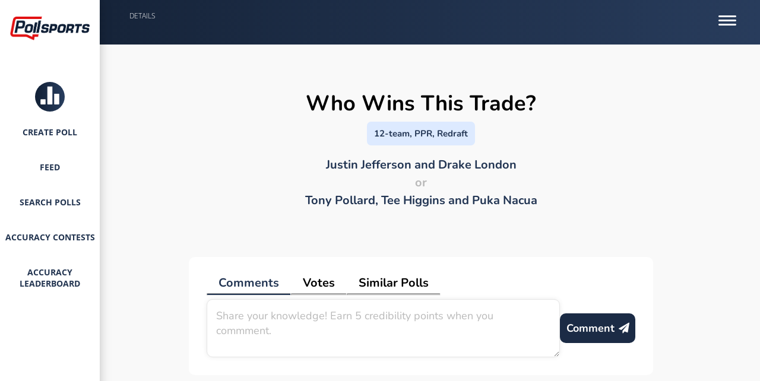

--- FILE ---
content_type: text/html; charset=utf-8
request_url: https://pollsports.com/poll/football/HvRmi0VDFaRLF2Ukmvyl
body_size: 11296
content:
<!doctype html>
<html lang="en">
<head>
  <!-- raptive -->
  <!-- Raptive Head Tag Manual -->
  <!-- <script data-no-optimize="1" data-cfasync="false">
    (function(w, d) {
      w.adthrive = w.adthrive || {};
      w.adthrive.cmd = w.
      adthrive.cmd || [];
      w.adthrive.plugin = 'adthrive-ads-manual';
      w.adthrive.host = 'ads.adthrive.com';var s = d.createElement('script');
      s.async = true;
      s.referrerpolicy='no-referrer-when-downgrade';
      s.src = 'https://' + w.adthrive.host + '/sites/655793a1bf38741f70dd5dcc/ads.min.js?referrer=' + w.encodeURIComponent(w.location.href) + '&cb=' + (Math.floor(Math.random() * 100) + 1);
      var n = d.getElementsByTagName('script')[0];
      n.parentNode.insertBefore(s, n);
    })(window, document);
  </script> -->
  <!-- End of Raptive Head Tag -->
  <!-- twitter -->
  <meta name="twitter:card" content="summary_large_image">
  <meta name="twitter:site" content="@pollsportsapp">
  <meta name="twitter:title" content="Home page">
  <meta name="twitter:description" content="Poll Sports - Instant fantasy advice through real-time polls.">
  <meta name="twitter:image" content="https://firebasestorage.googleapis.com/v0/b/poll-sports.appspot.com/o/SNAPSHOT.jpg?alt=media&token=c478ef16-8fd8-4576-bcd8-066de1206d10">

  <!-- facebook and other social sites -->
  <meta property="og:type" content="article">
  <meta property="og:site_name" content="Poll Sports | Get Instant Fantasy Football Advice">
  <meta property="og:title" content="Home Page">
  <meta property="og:description" content="Instant fantasy football advice through real-time polls. Create a poll with your custom league settings and get votes from thousands of fantasy players that are scored for accuracy.">
  <meta property="og:image" content="https://firebasestorage.googleapis.com/v0/b/poll-sports.appspot.com/o/SNAPSHOT.jpg?alt=media&token=c478ef16-8fd8-4576-bcd8-066de1206d10">
  <meta property="og:url" content="https://pollsports.com">

  <meta name="Description" content="Instant fantasy football advice through real-time polls. Create a poll with your custom league settings and get votes from thousands of fantasy players.">
  <meta name="ahrefs-site-verification" content="57ccd3e4ff400deacf6d6d1817df57872ea5a4f9a62e79ae99a4aef6f540ae11">
  <!-- <script src="https://checkout.stripe.com/checkout.js"></script> -->
  <!-- <script src="https://js.stripe.com/v3/"></script> -->
  <!-- Global site tag (gtag.js) - Google Analytics -->
  <script async src="https://www.googletagmanager.com/gtag/js?id=UA-137262080-1"></script>
  <meta charset="utf-8">
  <title>Poll Sports - Fantasy football advice that is credible and customized.</title>
  <base href="/">
  <meta name="viewport" content="width=device-width, initial-scale=1, maximum-scale=5">
  <link rel="icon" type="image/x-icon" href="favicon.png">
  <link rel="manifest" href="/manifest.json">
  <!-- <link href="https://fonts.googleapis.com/css?family=Nunito:400,400i,700,700i" rel="stylesheet"> -->
  <!-- Facebook Pixel Code -->
  <!-- <script>
    !function(f,b,e,v,n,t,s)
    {if(f.fbq)return;n=f.fbq=function(){n.callMethod?
    n.callMethod.apply(n,arguments):n.queue.push(arguments)};
    if(!f._fbq)f._fbq=n;n.push=n;n.loaded=!0;n.version='2.0';
    n.queue=[];t=b.createElement(e);t.async=!0;
    t.src=v;s=b.getElementsByTagName(e)[0];
    s.parentNode.insertBefore(t,s)}(window, document,'script',
    'https://connect.facebook.net/en_US/fbevents.js');
    fbq('init', '338241906813993');
    fbq('track', 'PageView');
  </script> -->
  <!-- <noscript><img height="1" width="1" style="display:none"
    src="https://www.facebook.com/tr?id=338241906813993&ev=PageView&noscript=1"
  /></noscript> -->
  <!-- End Facebook Pixel Code -->
  <!--  GA -->
  <script>
    if (document.location.hostname.search("pollsports.com") !== -1) {
      window.dataLayer = window.dataLayer || [];
      function gtag(){dataLayer.push(arguments);}
      gtag('js', new Date());

      gtag('config', 'UA-137262080-1');
    }
  </script>
  <!-- Hotjar -->
  <!-- <script>
    (function(h,o,t,j,a,r){
        h.hj=h.hj||function(){(h.hj.q=h.hj.q||[]).push(arguments)};
        h._hjSettings={hjid:1317289,hjsv:6};
        a=o.getElementsByTagName('head')[0];
        r=o.createElement('script');r.async=1;
        r.src=t+h._hjSettings.hjid+j+h._hjSettings.hjsv;
        a.appendChild(r);
    })(window,document,'https://static.hotjar.com/c/hotjar-','.js?sv=');
  </script> -->
  <!-- Heap -->
  <script type="text/javascript">
    if (document.location.hostname.search("pollsports.com") !== -1) {
      window.heap=window.heap||[],heap.load=function(e,t){window.heap.appid=e,window.heap.config=t=t||{};var r=t.forceSSL||"https:"===document.location.protocol,a=document.createElement("script");a.type="text/javascript",a.async=!0,a.src=(r?"https:":"http:")+"//cdn.heapanalytics.com/js/heap-"+e+".js";var n=document.getElementsByTagName("script")[0];n.parentNode.insertBefore(a,n);for(var o=function(e){return function(){heap.push([e].concat(Array.prototype.slice.call(arguments,0)))}},p=["addEventProperties","addUserProperties","clearEventProperties","identify","resetIdentity","removeEventProperty","setEventProperties","track","unsetEventProperty"],c=0;c<p.length;c++)heap[p[c]]=o(p[c])};
      heap.load("3757336540");
    }
  </script>
  <!-- Fullstory -->
  <!-- <script>
    window['_fs_debug'] = false;
    window['_fs_host'] = 'fullstory.com';
    window['_fs_org'] = 'KYS84';
    window['_fs_namespace'] = 'FS';
    (function(m,n,e,t,l,o,g,y){
        if (e in m) {if(m.console && m.console.log) { m.console.log('FullStory namespace conflict. Please set window["_fs_namespace"].');} return;}
        g=m[e]=function(a,b,s){g.q?g.q.push([a,b,s]):g._api(a,b,s);};g.q=[];
        o=n.createElement(t);o.async=1;o.crossOrigin='anonymous';o.src='https://'+_fs_host+'/s/fs.js';
        y=n.getElementsByTagName(t)[0];y.parentNode.insertBefore(o,y);
        g.identify=function(i,v,s){g(l,{uid:i},s);if(v)g(l,v,s)};g.setUserVars=function(v,s){g(l,v,s)};g.event=function(i,v,s){g('event',{n:i,p:v},s)};
        g.shutdown=function(){g("rec",!1)};g.restart=function(){g("rec",!0)};
        g.consent=function(a){g("consent",!arguments.length||a)};
        g.identifyAccount=function(i,v){o='account';v=v||{};v.acctId=i;g(o,v)};
        g.clearUserCookie=function(){};
    })(window,document,window['_fs_namespace'],'script','user');
  </script> -->

  <!-- Adsense -->
  <!-- <script data-ad-client="ca-pub-8446712931055153" async src="https://pagead2.googlesyndication.com/pagead/js/adsbygoogle.js"></script> -->

  <!-- start Mixpanel -->
  <!-- <script type="text/javascript">
    if (document.location.hostname.search("pollsports.com") !== -1) {
      (function(c,a){if(!a.__SV){var b=window;try{var d,m,j,k=b.location,f=k.hash;d=function(a,b){return(m=a.match(RegExp(b+"=([^&]*)")))?m[1]:null};f&&d(f,"state")&&(j=JSON.parse(decodeURIComponent(d(f,"state"))),"mpeditor"===j.action&&(b.sessionStorage.setItem("_mpcehash",f),history.replaceState(j.desiredHash||"",c.title,k.pathname+k.search)))}catch(n){}var l,h;window.mixpanel=a;a._i=[];a.init=function(b,d,g){function c(b,i){var     a=i.split(".");2==a.length&&(b=b[a[0]],i=a[1]);b[i]=function(){b.push([i].concat(Array.prototype.slice.call(arguments,
      0)))}}var e=a;"undefined"!==typeof g?e=a[g]=[]:g="mixpanel";e.people=e.people||[];e.toString=function(b){var a="mixpanel";"mixpanel"!==g&&(a+="."+g);b||(a+=" (stub)");return a};e.people.toString=function(){return e.toString(1)+".people (stub)"};l="disable time_event track track_pageview track_links track_forms track_with_groups add_group set_group remove_group register register_once alias unregister identify name_tag set_config reset opt_in_tracking opt_out_tracking has_opted_in_tracking has_opted_out_tracking clear_opt_in_out_tracking people.set people.set_once people.unset people.increment people.append people.union people.track_charge people.clear_charges people.delete_user people.remove".split(" ");
      for(h=0;h<l.length;h++)c(e,l[h]);var f="set set_once union unset remove delete".split(" ");e.get_group=function(){function a(c){b[c]=function(){call2_args=arguments;call2=[c].concat(Array.prototype.slice.call(call2_args,0));e.push([d,call2])}}for(var b={},d=["get_group"].concat(Array.prototype.slice.call(arguments,0)),c=0;c<f.length;c++)a(f[c]);return b};a._i.push([b,d,g])};a.__SV=1.2;b=c.createElement("script");b.type="text/javascript";b.async=!0;b.src="undefined"!==typeof MIXPANEL_CUSTOM_LIB_URL?
      MIXPANEL_CUSTOM_LIB_URL:"file:"===c.location.protocol&&"//cdn4.mxpnl.com/libs/mixpanel-2-latest.min.js".match(/^\/\//)?"https://cdn4.mxpnl.com/libs/mixpanel-2-latest.min.js":"//cdn4.mxpnl.com/libs/mixpanel-2-latest.min.js";d=c.getElementsByTagName("script")[0];d.parentNode.insertBefore(b,d)}})(document,window.mixpanel||[]);
        mixpanel.init("745a0d4c4d94cb5db749ea36044ebe1d");
    }
  </script> -->
  <!-- end Mixpanel -->

  <!-- start cookie attribution -->
  <script>
      // Parse the URL
    function getParameterByName(name) {
    	name = name.replace(/[\[]/, "\\[").replace(/[\]]/, "\\]");
    	var regex = new RegExp("[\\?&]" + name + "=([^&#]*)"),
    		results = regex.exec(location.search);
    	return results === null ? "" : decodeURIComponent(results[1].replace(/\+/g, " "));
    }
    // Give the URL parameters variable names
    var utm_source = getParameterByName('utm_source');
    var utm_medium = getParameterByName('utm_medium');
    var utm_campaign = getParameterByName('utm_campaign');
    var now = new Date();
    now.setMonth( now.getMonth() + 1 );

    function getCookie(cname) {
        var name = cname + "=";
        var decodedCookie = decodeURIComponent(document.cookie);
        var ca = decodedCookie.split(';');
        for(var i = 0; i <ca.length; i++) {
            var c = ca[i];
            while (c.charAt(0) == ' ') {
                c = c.substring(1);
            }
            if (c.indexOf(name) == 0) {
                return c.substring(name.length, c.length);
            }
        }
        return "";
    }

    // Set the cookies
    if(utm_source != "" && getCookie("utm_source") == "") {
    	document.cookie = `utm_source=${utm_source}; domain=${document.location.host}; expires="${now.toUTCString()}"`
    }
    if(utm_medium != "" && getCookie("utm_medium") == "") {
    	document.cookie = `utm_medium=${utm_medium}; domain=${document.location.host}; expires="${now.toUTCString()}"`
    }
    if(utm_campaign != "" && getCookie("utm_campaign") == "") {
    	document.cookie = `utm_campaign=${utm_campaign}; domain=${document.location.host}; expires="${now.toUTCString()}"`
    }
    if(document.referrer != "" && getCookie("referrer") ==  "") {
      document.cookie = `referrer=${document.referrer}; domain=${document.location.host}; expires="${now.toUTCString()}"`
    }
</script>
<!-- end cookie attribution -->
<meta name="google-site-verification" content="qI_tVriOaYaGlCCGsJgZwAF-jlRmeF02lkfCbOeze1A" />
<link rel="stylesheet" href="styles.3ebd6eadf211b8b76f48.css"></head>
<body>
  <app-root></app-root>
<script type="text/javascript" src="runtime.d1f839cd903c89d68418.js"></script><script type="text/javascript" src="es2015-polyfills.611f9e89827b4bc794cb.js" nomodule></script><script type="text/javascript" src="polyfills.a7106ca102d40b2f087a.js"></script><script type="text/javascript" src="main.7cc2ba74da383cf11a00.js"></script></body>
</html>


--- FILE ---
content_type: text/css; charset=utf-8
request_url: https://pollsports.com/styles.3ebd6eadf211b8b76f48.css
body_size: 27387
content:
@charset "UTF-8";@font-face{font-family:Nunito;font-style:italic;font-weight:400;src:url(https://fonts.gstatic.com/s/nunito/v16/XRXX3I6Li01BKofIMNaORs7nczIHNHI.woff2) format("woff2");unicode-range:U+0460-052F,U+1C80-1C88,U+20B4,U+2DE0-2DFF,U+A640-A69F,U+FE2E-FE2F}@font-face{font-family:Nunito;font-style:italic;font-weight:400;src:url(https://fonts.gstatic.com/s/nunito/v16/XRXX3I6Li01BKofIMNaHRs7nczIHNHI.woff2) format("woff2");unicode-range:U+0400-045F,U+0490-0491,U+04B0-04B1,U+2116}@font-face{font-family:Nunito;font-style:italic;font-weight:400;src:url(https://fonts.gstatic.com/s/nunito/v16/XRXX3I6Li01BKofIMNaMRs7nczIHNHI.woff2) format("woff2");unicode-range:U+0102-0103,U+0110-0111,U+0128-0129,U+0168-0169,U+01A0-01A1,U+01AF-01B0,U+1EA0-1EF9,U+20AB}@font-face{font-family:Nunito;font-style:italic;font-weight:400;src:url(https://fonts.gstatic.com/s/nunito/v16/XRXX3I6Li01BKofIMNaNRs7nczIHNHI.woff2) format("woff2");unicode-range:U+0100-024F,U+0259,U+1E00-1EFF,U+2020,U+20A0-20AB,U+20AD-20CF,U+2113,U+2C60-2C7F,U+A720-A7FF}@font-face{font-family:Nunito;font-style:italic;font-weight:400;src:url(https://fonts.gstatic.com/s/nunito/v16/XRXX3I6Li01BKofIMNaDRs7nczIH.woff2) format("woff2");unicode-range:U+0000-00FF,U+0131,U+0152-0153,U+02BB-02BC,U+02C6,U+02DA,U+02DC,U+2000-206F,U+2074,U+20AC,U+2122,U+2191,U+2193,U+2212,U+2215,U+FEFF,U+FFFD}@font-face{font-family:Nunito;font-style:italic;font-weight:700;src:url(https://fonts.gstatic.com/s/nunito/v16/XRXQ3I6Li01BKofIMN44Y9vHUT8tDntiXTI.woff2) format("woff2");unicode-range:U+0460-052F,U+1C80-1C88,U+20B4,U+2DE0-2DFF,U+A640-A69F,U+FE2E-FE2F}@font-face{font-family:Nunito;font-style:italic;font-weight:700;src:url(https://fonts.gstatic.com/s/nunito/v16/XRXQ3I6Li01BKofIMN44Y9vOUT8tDntiXTI.woff2) format("woff2");unicode-range:U+0400-045F,U+0490-0491,U+04B0-04B1,U+2116}@font-face{font-family:Nunito;font-style:italic;font-weight:700;src:url(https://fonts.gstatic.com/s/nunito/v16/XRXQ3I6Li01BKofIMN44Y9vFUT8tDntiXTI.woff2) format("woff2");unicode-range:U+0102-0103,U+0110-0111,U+0128-0129,U+0168-0169,U+01A0-01A1,U+01AF-01B0,U+1EA0-1EF9,U+20AB}@font-face{font-family:Nunito;font-style:italic;font-weight:700;src:url(https://fonts.gstatic.com/s/nunito/v16/XRXQ3I6Li01BKofIMN44Y9vEUT8tDntiXTI.woff2) format("woff2");unicode-range:U+0100-024F,U+0259,U+1E00-1EFF,U+2020,U+20A0-20AB,U+20AD-20CF,U+2113,U+2C60-2C7F,U+A720-A7FF}@font-face{font-family:Nunito;font-style:italic;font-weight:700;src:url(https://fonts.gstatic.com/s/nunito/v16/XRXQ3I6Li01BKofIMN44Y9vKUT8tDnti.woff2) format("woff2");unicode-range:U+0000-00FF,U+0131,U+0152-0153,U+02BB-02BC,U+02C6,U+02DA,U+02DC,U+2000-206F,U+2074,U+20AC,U+2122,U+2191,U+2193,U+2212,U+2215,U+FEFF,U+FFFD}@font-face{font-family:Nunito;font-style:normal;font-weight:400;src:url(https://fonts.gstatic.com/s/nunito/v16/XRXV3I6Li01BKofIOOaBTMnFcQIG.woff2) format("woff2");unicode-range:U+0460-052F,U+1C80-1C88,U+20B4,U+2DE0-2DFF,U+A640-A69F,U+FE2E-FE2F}@font-face{font-family:Nunito;font-style:normal;font-weight:400;src:url(https://fonts.gstatic.com/s/nunito/v16/XRXV3I6Li01BKofIMeaBTMnFcQIG.woff2) format("woff2");unicode-range:U+0400-045F,U+0490-0491,U+04B0-04B1,U+2116}@font-face{font-family:Nunito;font-style:normal;font-weight:400;src:url(https://fonts.gstatic.com/s/nunito/v16/XRXV3I6Li01BKofIOuaBTMnFcQIG.woff2) format("woff2");unicode-range:U+0102-0103,U+0110-0111,U+0128-0129,U+0168-0169,U+01A0-01A1,U+01AF-01B0,U+1EA0-1EF9,U+20AB}@font-face{font-family:Nunito;font-style:normal;font-weight:400;src:url(https://fonts.gstatic.com/s/nunito/v16/XRXV3I6Li01BKofIO-aBTMnFcQIG.woff2) format("woff2");unicode-range:U+0100-024F,U+0259,U+1E00-1EFF,U+2020,U+20A0-20AB,U+20AD-20CF,U+2113,U+2C60-2C7F,U+A720-A7FF}@font-face{font-family:Nunito;font-style:normal;font-weight:400;src:url(https://fonts.gstatic.com/s/nunito/v16/XRXV3I6Li01BKofINeaBTMnFcQ.woff2) format("woff2");unicode-range:U+0000-00FF,U+0131,U+0152-0153,U+02BB-02BC,U+02C6,U+02DA,U+02DC,U+2000-206F,U+2074,U+20AC,U+2122,U+2191,U+2193,U+2212,U+2215,U+FEFF,U+FFFD}@font-face{font-family:Nunito;font-style:normal;font-weight:700;src:url(https://fonts.gstatic.com/s/nunito/v16/XRXW3I6Li01BKofAjsOUbOvIWzgPDEtj.woff2) format("woff2");unicode-range:U+0460-052F,U+1C80-1C88,U+20B4,U+2DE0-2DFF,U+A640-A69F,U+FE2E-FE2F}@font-face{font-family:Nunito;font-style:normal;font-weight:700;src:url(https://fonts.gstatic.com/s/nunito/v16/XRXW3I6Li01BKofAjsOUZevIWzgPDEtj.woff2) format("woff2");unicode-range:U+0400-045F,U+0490-0491,U+04B0-04B1,U+2116}@font-face{font-family:Nunito;font-style:normal;font-weight:700;src:url(https://fonts.gstatic.com/s/nunito/v16/XRXW3I6Li01BKofAjsOUbuvIWzgPDEtj.woff2) format("woff2");unicode-range:U+0102-0103,U+0110-0111,U+0128-0129,U+0168-0169,U+01A0-01A1,U+01AF-01B0,U+1EA0-1EF9,U+20AB}@font-face{font-family:Nunito;font-style:normal;font-weight:700;src:url(https://fonts.gstatic.com/s/nunito/v16/XRXW3I6Li01BKofAjsOUb-vIWzgPDEtj.woff2) format("woff2");unicode-range:U+0100-024F,U+0259,U+1E00-1EFF,U+2020,U+20A0-20AB,U+20AD-20CF,U+2113,U+2C60-2C7F,U+A720-A7FF}@font-face{font-family:Nunito;font-style:normal;font-weight:700;src:url(https://fonts.gstatic.com/s/nunito/v16/XRXW3I6Li01BKofAjsOUYevIWzgPDA.woff2) format("woff2");unicode-range:U+0000-00FF,U+0131,U+0152-0153,U+02BB-02BC,U+02C6,U+02DA,U+02DC,U+2000-206F,U+2074,U+20AC,U+2122,U+2191,U+2193,U+2212,U+2215,U+FEFF,U+FFFD}.page>.terms{text-align:left;padding:40px;background-color:#fff}.ui-dropdown-items-wrapper{max-height:unset!important}.ui-menuitem-icon{margin-right:.25em!important}.ui-multiselect-panel{top:-220px!important}.ui-toast-message.ui-toast-message-success{box-shadow:3px 4px 18px rgba(0,0,0,.33)!important;background-color:#003c10!important;background-image:linear-gradient(to right,#fff500 0,#f6ff1a 100%)!important}.ui-toast-close-icon{color:#000!important;text-decoration:none!important}.ui-card{margin:15px;max-width:353px}.ui-card-header{height:32px}.ui-card-footer{height:76px;position:relative}.inline{display:inline-block}.right{float:right}.left{float:left}.clickable{cursor:pointer}body{margin:0;font-family:"Open Sans"!important}#poll-show-menu .ui-tabmenu-nav{border-bottom:none!important}#poll-show-menu .ui-tabmenuitem{border-top-right-radius:10px;border-top-left-radius:10px;border-bottom:none;border-top:1px solid rgba(0,0,0,.26);border-left:1px solid rgba(0,0,0,.26);border-right:1px solid rgba(0,0,0,.26);background-color:#1b2b45!important}#poll-show-menu .ui-menuitem-link{width:150px!important;font-size:16px!important}#poll-show-menu .ui-tabmenu{background-color:#fff!important;margin-left:60px;padding-bottom:none!important}#poll-show-menu .ui-tabmenuitem.ui-state-active{background-color:#fff!important}#poll-show-menu .ui-tabmenuitem.ui-state-active .ui-menuitem-icon,#poll-show-menu .ui-tabmenuitem.ui-state-active .ui-menuitem-text{color:#1b2b45!important}.ui-dialog-titlebar{background-image:linear-gradient(to right,#132034 0,#283c5c 100%)!important;border:none!important;text-align:left}.ui-button.submit-btn{background-image:linear-gradient(to right,#132034 0,#283c5c 100%)!important}.ui-messages{margin-top:0!important;z-index:2147483647!important;position:fixed!important;width:100%!important}.ui-progress-spinner{position:inherit!important}.ui-tabmenu{background-color:#000;border-radius:0!important;padding-left:20px;padding-top:20px;padding-bottom:1px;font-size:12px!important}.ui-tabmenu-nav{border-bottom:none}.ui-autocomplete{width:322px!important}.ui-autocomplete-multiple-container{width:100%!important;margin-bottom:10px!important}#points-dialog .ui-dialog{width:100%!important}.ui-dropdown-trigger,.ui-multiselect-trigger{background-color:#223450!important}.ui-dropdown-trigger-icon,.ui-multiselect-trigger-icon{color:#fff!important;font-weight:700!important}.ui-panelmenu-header>a{background-image:linear-gradient(to right,#132034 0,#283c5c 100%)!important;background-color:#69004d!important;border:none!important}.ui-sidebar{box-shadow:-4px 3px 27px rgba(0,0,0,.4)!important;background-color:#fafafa!important}.ui-dialog{z-index:2147483647!important}#poll-options-container-create .ui-autocomplete{width:290px!important}#tag-select .ui-multiselect-label-container{width:160px!important}.type-select .ui-dropdown{width:100%!important}.poll-input.mobile .ui-inputtext{width:235px}.poll-dropdown.mobile .ui-dropdown-label{font-size:16px!important;color:#282828!important;font-weight:500!important;padding-left:0!important}.poll-dropdown.mobile .ui-dropdown{height:40px!important}#poll-dropdown-filter .ui-dropdown-label{font-size:15px!important;color:#282828!important;font-weight:500!important;padding-left:1em!important}#poll-dropdown-filter .ui-dropdown{width:250px!important;height:40px!important}#poll-dropdown-filter .ui-inputtext{padding:.6em!important}#poll-input-filter .ui-inputgroup-addon{background-color:#223450!important;color:#fff;padding-top:4px!important}#poll-input-filter .ui-inputgroup{height:40px!important;width:230px!important}#poll-input-filter .ui-inputtext{font-size:15px!important}.minimized{display:none}.page{background-color:#ececec;height:auto;min-height:500px;text-align:center;position:relative;width:100%;padding:100px 40px 30px 203px}.poll-choice{display:inline-block;width:50%}.ui-progress-spinner-svg{height:50%!important}.page .container{margin-top:100px;text-align:left}#helper-text-input textarea{font-size:14px!important}.ui-confirmdialog{-webkit-transform:translateX(-50%) translateY(0)!important;transform:translateX(-50%) translateY(0)!important}.new{font-size:8px;color:#fff;background:red;vertical-align:super;margin-left:4px;padding:0 3px;border-radius:5px;position:absolute}@media only screen and (max-width:375px){.page{padding-left:0;padding-right:0}.ui-tabmenu{padding-left:0!important}.ui-tabmenuitem{font-size:12px!important}}@media screen and (-webkit-min-device-pixel-ratio:0){input,select,textarea{font-size:16px!important}#helper-text-input textarea{font-size:14px!important}}@media only screen and (max-width:1080px){.comment .user-icon{display:none!important}}@media only screen and (max-width:1280px){.ui-card{margin:4px}}@media only screen and (max-width:900px){.show-details{box-shadow:none!important}}@media only screen and (max-width:1275px){.ui-card{margin:15px}}@media only screen and (max-width:950px){.footer{padding-left:5px!important;padding-top:20px!important}.footer .wrapper{text-align:center!important}.footer .section{margin-left:10px!important;margin-right:10px!important;margin-bottom:10px!important}.footer .section .submit-msg{font-size:8px!important}.footer .section .subscribe-input{width:125px!important;height:20px!important}.footer .section #subscribe-btn{font-size:10px!important;height:20px!important}.footer #mce-EMAIL{width:100px!important;font-size:10px!important}.footer h6{font-size:10px!important}.footer h2{font-size:8px!important}.footer .links li{font-size:8px!important;line-height:16px!important}.footer .copyright{font-size:10px!important;margin-left:15px!important}.footer .logo{width:90px!important}.footer .triangle{border-width:2.5px 0 2.5px 4.3px!important;margin-right:5px!important}.footer .social .icon{width:20px!important;margin-right:5px!important}}@media only screen and (max-width:700px){.footer{width:100%!important}.show-container{margin-left:168px!important}.show-details{margin-left:0!important;margin-right:0!important;box-shadow:none!important}}@media only screen and (max-width:625px){body,html{background-image:linear-gradient(to right,#fff 0,#fff 100%)!important}#home-poll{width:350px!important}app-profile .container{margin-left:0!important}app-profile .container .ngx-pagination.ng-star-inserted{padding-left:10px}app-profile .container .profile-section-body.polls{padding:0!important}app-profile .container .hero{height:auto!important;padding:0 20px!important}app-profile .container .hero .badge-container{margin-top:20px!important;width:100%!important}app-profile .container .hero .name{margin-top:0!important;margin-left:0!important;display:block!important}app-profile .container .hero .name h1{font-size:28px!important;margin-top:0!important;text-align:center!important}app-profile .container .hero .name .name-subtitle{text-align:center!important}app-profile .container .hero .badge{margin-left:auto!important;margin-right:auto!important}app-profile .container .hero .cred-score{margin-top:10px!important;width:100%!important;font-size:20px!important;text-align:center!important}app-profile .container .hero .category{padding:0 4px!important;margin:15px 3px!important}app-profile .container .hero .category h3{font-size:10px!important;margin-bottom:0!important}app-profile .container .hero .category .count{font-size:12px!important}app-profile .container .body{padding:0!important;margin:0 -20px!important;height:auto!important}app-profile .container .body .next-badge-img{display:block!important;margin-left:auto!important;margin-right:auto!important}app-profile .container .body .next-badge-img-desktop{display:none}app-profile .container .body .cred-legend{border-bottom-left-radius:0!important;border-bottom-right-radius:0!important}app-profile .container .body .cred-legend .score-remaining{margin-right:0!important;line-height:0!important}app-profile .container .body .cred-legend .desc{line-height:25px!important}.legend{top:188px!important}.ui-multiselect-panel{top:none!important}.pagination{text-align:left}.footer .logo{display:none!important}.page .container{margin-top:0;text-align:center}#mobile-logo{display:inline-block!important}#menu{display:none}.welcome{display:none;float:none!important;margin-left:0!important}.page{margin-left:0!important;padding-left:0;padding-right:0;padding-top:40px!important}.footer{margin-left:0!important}.ui-card{margin:5px 0}.search-filters{margin-top:50px!important}.mobile-section{display:block!important;margin-top:45px}.desktop-section{display:none}.ui-tabmenu{margin-left:10px!important}.show-details{padding:10px!important}.breadcrumb{display:inline-block!important}.checkbox-container{left:290px!important}.header .hamburger-icon{margin-right:20px!important}.ui-sidebar{padding:0!important;border:none!important;background-color:#fff!important}#mobile-menu-container{display:block!important}.side-panel-container{display:none!important}#player-details .ui-dialog{top:185px!important}.comment .user-icon{display:none!important}.show-container{margin-left:0!important;margin-right:0!important;padding-bottom:125px!important}.comments-input{position:fixed!important;bottom:0!important;left:0!important;width:100%!important;border-radius:10px!important;box-shadow:0 -4px 8px rgba(136,136,136,.25)!important;background:#fff!important;padding:18px!important;z-index:99!important}.input-and-btn{display:block!important}.comment-btn,.comment-input{width:100%!important}.comment-text{width:90%!important;font-size:12px!important;line-height:14px!important}.flair,.vote-details{font-size:12px!important;line-height:16px!important;padding:5px!important;vertical-align:bottom!important}.percentile-container{text-align:right}.comments-container{height:100%!important;max-height:none!important}#poll-show-menu .ui-menuitem-link{font-size:12px!important;width:112px!important}#tag-tt{display:none}#poll-options-container-create .ui-autocomplete{width:310px!important}.ui-messages{position:fixed!important}.poll-input.mobile .ui-inputgroup-addon{background-color:#223450!important;color:#fff!important}}@media only screen and (max-width:1700px){#cred-legend-container{font-size:16px!important}}@media only screen and (max-width:1200px){#cred-legend-container{height:260px!important}#cred-legend-container .score-remaining{line-height:50px;border:none;padding-right:0}#cred-legend-container .desc{line-height:50px}}@media only screen and (max-width:1550px){.stats{display:contents!important}.cred-score{margin-left:0!important}}.ui-widget,.ui-widget *{box-sizing:border-box}.ui-helper-hidden{display:none!important}.ui-helper-hidden-accessible{border:0;clip:rect(0 0 0 0);height:1px;margin:-1px;overflow:hidden;padding:0;position:absolute;width:1px}.ui-helper-hidden-accessible input,.ui-helper-hidden-accessible select{-webkit-transform:scale(0);transform:scale(0)}.ui-helper-reset{margin:0;padding:0;border:0;outline:0;line-height:1.3;text-decoration:none;font-size:100%;list-style:none}.ui-helper-clearfix::after,.ui-helper-clearfix::before{content:"";display:table}.ui-helper-clearfix::after{clear:both}.ui-helper-clearfix{zoom:1}.ui-helper-zfix{width:100%;height:100%;top:0;left:0;position:absolute;opacity:0;filter:Alpha(Opacity=0)}.ui-state-disabled,.ui-state-disabled a{cursor:default!important}.ui-icon{display:block;text-indent:-99999px;overflow:hidden;background-repeat:no-repeat}.ui-widget-overlay{position:absolute;top:0;left:0;width:100%;height:100%}.ui-resizable{position:relative}.ui-resizable-handle{position:absolute;font-size:.1px;display:block}.ui-resizable-autohide .ui-resizable-handle,.ui-resizable-disabled .ui-resizable-handle{display:none}.ui-resizable-n{cursor:n-resize;height:7px;width:100%;top:-5px;left:0}.ui-resizable-s{cursor:s-resize;height:7px;width:100%;bottom:-5px;left:0}.ui-resizable-e{cursor:e-resize;width:7px;right:-5px;top:0;height:100%}.ui-resizable-w{cursor:w-resize;width:7px;left:-5px;top:0;height:100%}.ui-resizable-se{cursor:se-resize;width:12px;height:12px;right:1px;bottom:1px}.ui-resizable-sw{cursor:sw-resize;width:9px;height:9px;left:-5px;bottom:-5px}.ui-resizable-nw{cursor:nw-resize;width:9px;height:9px;left:-5px;top:-5px}.ui-resizable-ne{cursor:ne-resize;width:9px;height:9px;right:-5px;top:-5px}.ui-shadow{box-shadow:0 1px 3px 0 rgba(0,0,0,.3)}.ui-unselectable-text{-webkit-user-select:none;-moz-user-select:none;-o-user-select:none;-ms-user-select:none;user-select:none}.ui-scrollbar-measure{width:100px;height:100px;overflow:scroll;position:absolute;top:-9999px}.ui-overflow-hidden{overflow:hidden}::-webkit-input-placeholder{color:#898989}:-moz-placeholder{color:#898989;opacity:1}::-moz-placeholder{color:#898989;opacity:1}:-ms-input-placeholder{color:#898989}::-ms-input-placeholder{color:#898989}.ui-placeholder{color:#898989}button,input[type=button],input[type=file]::-webkit-file-upload-button,input[type=reset],input[type=submit]{border-radius:0}.ui-accordion{width:100%}.ui-accordion .ui-accordion-header{cursor:pointer;position:relative;margin-top:1px;zoom:1}.ui-accordion .ui-accordion-header a{display:block;padding:.5em}.ui-accordion .ui-accordion-header-text,.ui-accordion .ui-accordion-toggle-icon{vertical-align:middle}.ui-accordion .ui-accordion-content{padding:1em;border-top:0;overflow:visible;zoom:1}.ui-accordion .ui-accordion-header.ui-state-disabled,.ui-accordion .ui-accordion-header.ui-state-disabled a{cursor:default}.ui-accordion-content-wrapper-overflown{overflow:hidden}.ui-rtl .ui-accordion .ui-accordion-header a{padding:.5em 2em .5em .5em}.ui-rtl .ui-accordion .ui-accordion-toggle-icon{left:initial;right:.5em}.ui-rtl .ui-accordion .ui-accordion-toggle-icon.pi-caret-right:before{content:'\e904'}.ui-autocomplete{zoom:1;cursor:pointer;box-shadow:none;position:relative;display:inline-block}.ui-autocomplete .ui-autocomplete-dropdown{height:100%;width:2em;margin-right:0;vertical-align:top}.ui-autocomplete .ui-autocomplete-input{padding-right:1.5em}.ui-autocomplete-loader{position:absolute;right:.25em;top:50%;margin-top:-.5em}.ui-autocomplete-query{font-weight:700}.ui-autocomplete .ui-autocomplete-panel{min-width:100%}.ui-autocomplete-panel{position:absolute;overflow:auto}.ui-autocomplete-panel .ui-autocomplete-list{padding:.4em;border:0}.ui-autocomplete-panel .ui-autocomplete-list-item{border:0;cursor:pointer;font-weight:400;margin:1px 0;padding:.186em .313em;text-align:left}.ui-autocomplete .ui-button-icon-only,.ui-autocomplete .ui-button-icon-only:enabled:active,.ui-autocomplete .ui-button-icon-only:enabled:focus,.ui-autocomplete .ui-button-icon-only:enabled:hover{border-left:0}.ui-autocomplete-multiple-container{display:inline-block;vertical-align:middle}.ui-autocomplete-multiple-container.ui-inputtext{clear:left;cursor:text;list-style-type:none;margin:0;overflow:hidden;padding:0 1.5em 0 .25em}.ui-autocomplete-token{cursor:default;display:inline-block;vertical-align:middle;overflow:hidden;padding:.125em .5em;white-space:nowrap;position:relative;margin-right:.125em;border:0;font-size:.9em}.ui-autocomplete-token-label{display:block;margin-right:2em}.ui-autocomplete-token-icon{margin-top:-.5em;position:absolute;right:.2em;top:50%;cursor:pointer}.ui-autocomplete-input-token{display:inline-block;vertical-align:middle;list-style-type:none;margin:0 0 0 .125em;padding:.25em .25em .25em 0}.ui-autocomplete-input-token input{border:0;width:10em;outline:0;background-color:transparent;margin:0;padding:0;box-shadow:none;border-radius:0}.ui-autocomplete-dd .ui-autocomplete-loader{right:2.25em}.ui-autocomplete-dd .ui-autocomplete-multiple-container.ui-corner-all,.ui-autocomplete-dd input.ui-corner-all{border-top-right-radius:0;border-bottom-right-radius:0}.ui-autocomplete-dd .ui-autocomplete-dropdown.ui-corner-all{border-top-left-radius:0;border-bottom-left-radius:0}.ui-fluid .ui-autocomplete,.ui-fluid .ui-autocomplete-input,.ui-fluid p-autocomplete{width:100%}.ui-fluid .ui-autocomplete.ui-autocomplete-dd .ui-autocomplete-input,.ui-fluid .ui-autocomplete.ui-autocomplete-dd .ui-autocomplete-multiple-container{width:calc(100% - 2em)}.ui-fluid .ui-autocomplete .ui-autocomplete-dropdown.ui-button{width:2em}.ui-blockui{position:absolute;top:0;left:0;width:100%;height:100%}.ui-blockui-document{position:fixed}.ui-breadcrumb{margin:0;padding:.5em}.ui-breadcrumb ul{margin:0;padding:0}.ui-breadcrumb ul li{display:inline-block;margin:0 .25em}.ui-breadcrumb-chevron,.ui-breadcrumb-home{vertical-align:middle}.ui-breadcrumb ul li .ui-menuitem-link{text-decoration:none}.ui-breadcrumb .ui-menuitem-icon{margin-right:.25em;vertical-align:middle}.ui-breadcrumb .ui-menuitem-text{vertical-align:middle}.ui-button{display:inline-block;position:relative;padding:0;text-decoration:none!important;cursor:pointer;text-align:center;zoom:1;overflow:visible}p-button{display:inline-block}.ui-button .ui-button-text{display:block;line-height:normal}.ui-button-text-only .ui-button-text{padding:.25em 1em}.ui-button-icon-only .ui-button-text,.ui-button-text-empty .ui-button-text{padding:.25em;text-indent:-9999999px}.ui-button-text-icon-left .ui-button-text{padding:.25em 1em .25em 2.1em}.ui-button-text-icon-right .ui-button-text{padding:.25em 2.1em .25em 1em}.ui-button-icon-only .ui-button-icon-left,.ui-button-text-icon-left .ui-button-icon-left,.ui-button-text-icon-right .ui-button-icon-right{position:absolute;top:50%;margin-top:-.5em;height:1em}.ui-button-icon-only .ui-button-icon-left{top:50%;left:50%;margin-top:-.5em;margin-left:-.5em;width:1em;height:1em}.ui-button-icon-left{left:.5em}.ui-button-icon-right{right:.5em}.ui-buttonset .ui-button{margin-left:0;margin-right:0}button.ui-button::-moz-focus-inner{border:0;padding:0}.ui-fluid .ui-button{width:100%}.ui-fluid .ui-button-text-icon-left .ui-button-text,.ui-fluid .ui-button-text-icon-right .ui-button-text{padding-left:1em;padding-right:1em}.ui-fluid .ui-buttonset,.ui-fluid .ui-buttonset.ui-buttonset-1 .ui-button{width:100%}.ui-fluid .ui-buttonset.ui-buttonset-2 .ui-button{width:50%}.ui-fluid .ui-buttonset.ui-buttonset-3 .ui-button{width:33.3%}.ui-fluid .ui-buttonset.ui-buttonset-4 .ui-button{width:25%}.ui-fluid .ui-buttonset.ui-buttonset-5 .ui-button{width:20%}.ui-fluid .ui-buttonset.ui-buttonset-6 .ui-button{width:16.6%}@media(max-width:640px){.ui-fluid .ui-buttonset.ui-buttonset-1 .ui-button,.ui-fluid .ui-buttonset.ui-buttonset-2 .ui-button,.ui-fluid .ui-buttonset.ui-buttonset-3 .ui-button,.ui-fluid .ui-buttonset.ui-buttonset-4 .ui-button,.ui-fluid .ui-buttonset.ui-buttonset-5 .ui-button,.ui-fluid .ui-buttonset.ui-buttonset-6 .ui-button{width:100%}}.ui-calendar{position:relative;display:inline-block}.ui-calendar .ui-calendar-button{height:100%;border-top-left-radius:0;border-bottom-left-radius:0;width:2em;border-left:0}.ui-calendar .ui-calendar-button:enabled:hover,.ui-calendar .ui-calendar-button:focus{border-left:0}.ui-calendar .ui-datepicker{min-width:100%}.ui-fluid .ui-calendar{width:100%}.ui-fluid .ui-calendar-button{width:2em}.ui-fluid .ui-datepicker-buttonbar button{width:auto}.ui-fluid .ui-calendar.ui-calendar-w-btn .ui-inputtext{width:calc(100% - 2em)}.ui-datepicker{width:auto;padding:.2em;position:absolute}.ui-datepicker.ui-datepicker-inline{display:inline-block;position:static}.ui-datepicker .ui-datepicker-group{border-width:0}.ui-datepicker .ui-datepicker-header{position:relative;padding:.5em 0}.ui-datepicker .ui-datepicker-next,.ui-datepicker .ui-datepicker-prev{position:absolute;top:.5em;width:1.8em;height:1.8em}.ui-datepicker .ui-datepicker-prev{left:.125em}.ui-datepicker .ui-datepicker-next{right:.125em}.ui-datepicker .ui-datepicker-next span,.ui-datepicker .ui-datepicker-prev span{display:block;position:absolute;left:50%;top:50%;margin-top:-.5em;margin-left:-.5em}.ui-datepicker .ui-datepicker-title{margin:0 2.3em;line-height:1.8em;text-align:center}.ui-datepicker .ui-datepicker-title select{font-size:1em;margin:.125em 0;vertical-align:middle}.ui-datepicker select.ui-datepicker-month{margin-right:.25em}.ui-datepicker span.ui-datepicker-year{margin-left:.25em}.ui-datepicker-multiple-month .ui-datepicker-group{display:table-cell;border-width:0 1px 0 0}.ui-datepicker table{width:100%;font-size:.9em;border-collapse:collapse;margin:0 0 .4em}.ui-datepicker th{padding:.5em;text-align:center;font-weight:700;border:0}.ui-datepicker td{border:0;padding:0}.ui-datepicker td>a,.ui-datepicker td>span{display:block;padding:.5em;text-decoration:none;border:0;text-align:center}.ui-datepicker .ui-datepicker-buttonbar{border-left:0;border-right:0;border-bottom:0;padding:.5em}.ui-datepicker .ui-datepicker-buttonbar>.ui-g>div:last-child{text-align:right}.ui-datepicker .ui-datepicker-buttonbar>.ui-g>div{padding:0}.ui-calendar.ui-calendar-w-btn input{border-top-right-radius:0;border-bottom-right-radius:0}.ui-monthpicker .ui-monthpicker-month{width:33.3%;display:inline-block;text-align:center;padding:.5em;cursor:pointer}.ui-datepicker-monthpicker select.ui-datepicker-year{width:auto}.ui-timepicker{text-align:center;padding:.5em 0}.ui-timepicker>div{display:inline-block;margin-left:.5em;min-width:1.5em}.ui-timepicker>.ui-minute-picker,.ui-timepicker>.ui-second-picker{margin-left:0}.ui-timepicker>.ui-separator{margin-left:0;min-width:.75em}.ui-timepicker>.ui-separator a{visibility:hidden}.ui-timepicker>div a{display:block;opacity:.7;filter:Alpha(Opacity=70);cursor:pointer}.ui-timepicker>div a:last-child{margin-top:.3em}.ui-timepicker>div a:hover{display:block;opacity:1;filter:Alpha(Opacity=100)}input[type=text]::-ms-clear{display:none}.ui-calendar .ui-datepicker-touch-ui,.ui-datepicker-touch-ui{position:fixed;top:50%;left:50%;min-width:80vw}.ui-datepicker-touch-ui.ui-datepicker th{padding:2em 0}.ui-datepicker-touch-ui.ui-datepicker td{padding:0}.ui-datepicker-touch-ui.ui-datepicker td>a,.ui-datepicker-touch-ui.ui-datepicker td>span{padding:2em 0}.ui-datepicker-touch-ui .ui-timepicker{padding:1em 0}.ui-datepicker-touch-ui .ui-timepicker>div a{font-size:2em}.ui-datepicker-mask{position:fixed;width:100%;height:100%}@media screen and (max-width:40em){.ui-datepicker-multiple-month{width:17em;overflow:auto}.ui-datepicker-touch-ui.ui-datepicker td a,.ui-datepicker-touch-ui.ui-datepicker td span,.ui-datepicker-touch-ui.ui-datepicker th{padding:1em 0}}.ui-card-header img{width:100%}.ui-card-body{padding:1em}.ui-card-title{font-size:1.5em;font-weight:700;margin-bottom:.5em}.ui-card-subtitle{opacity:.7;margin-bottom:.5em;margin-top:-.25em;font-weight:700}.ui-card-footer{padding-top:1em}.ui-carousel{position:relative;padding:.063em}.ui-carousel .ui-carousel-viewport .ui-carousel-items{list-style:none;margin:0;padding:0;position:relative;width:32000px;left:0}.ui-carousel .ui-carousel-viewport .ui-carousel-items .ui-carousel-item{margin:1px;padding:0;float:left;box-sizing:border-box}.ui-carousel .ui-carousel-viewport{overflow:hidden;position:relative;border:0}.ui-carousel .ui-carousel-footer{margin:1px 1px 0;padding:.5em;overflow:hidden}.ui-carousel .ui-carousel-header{margin:0 1px;overflow:hidden;padding:.625em}.ui-carousel .ui-carousel-header .ui-carousel-header-title{display:inline-block;overflow:hidden}.ui-carousel .ui-carousel-dropdown,.ui-carousel .ui-carousel-mobiledropdown{float:right;margin:0 .625em;background-image:none}.ui-carousel .ui-carousel-dropdown option,.ui-carousel .ui-carousel-mobiledropdown option{background-image:none;border:0;box-shadow:none;-moz-box-shadow:none;-webkit-box-shadow:none}.ui-carousel .ui-carousel-button{float:right;margin:.125em}.ui-carousel .ui-carousel-page-link{float:left;margin:0 .125em;text-decoration:none}.ui-carousel .ui-carousel-button,.ui-carousel .ui-carousel-page-link{cursor:pointer}.ui-carousel .ui-carousel-page-links{margin:.125em .5em 0;float:right}.ui-carousel .ui-carousel-mobiledropdown{display:none}.ui-chkbox{display:inline-block;cursor:pointer;vertical-align:middle;margin-right:.25em;-ms-user-select:none;user-select:none;-moz-user-select:none;-webkit-user-select:none}.ui-chkbox .ui-chkbox-box{width:1.125em;height:1.125em;line-height:1.125em;border-radius:2px;text-align:center}.ui-chkbox .ui-chkbox-icon{display:block}.ui-chkbox-label{vertical-align:middle}.ui-chips>ul.ui-inputtext{clear:left;cursor:text;list-style-type:none;margin:0;overflow:hidden;padding:0 .25em}.ui-chips-token{cursor:default;display:inline-block;vertical-align:middle;overflow:hidden;padding:.125em .5em;white-space:nowrap;position:relative;margin-right:.125em;border:0;font-size:.9em}.ui-chips-token .ui-chips-token-label{display:block;margin-right:2em}.ui-chips>.ui-state-disabled .ui-chips-token-label{margin-right:0}.ui-chips-token .ui-chips-token-icon{margin-top:-.5em;position:absolute;right:.2em;top:50%;cursor:pointer}.ui-chips-input-token{display:inline-block;vertical-align:middle;list-style-type:none;margin:0 0 0 .125em;padding:.25em .25em .25em 0}.ui-chips-input-token input{border:0;width:10em;outline:0;background-color:transparent;margin:0;padding:0;box-shadow:none;border-radius:0}.ui-colorpicker{display:inline-block}.ui-colorpicker-dragging{cursor:pointer}.ui-colorpicker-overlay{position:relative}.ui-colorpicker-panel{position:relative;width:193px;height:166px;background-color:#323232;border-color:#191919}.ui-colorpicker-overlay-panel{position:absolute}.ui-colorpicker-preview{width:2em;cursor:pointer}.ui-colorpicker-panel .ui-colorpicker-content{position:relative}.ui-colorpicker-panel .ui-colorpicker-color-selector{width:150px;height:150px;top:8px;left:8px;position:absolute}.ui-colorpicker-panel .ui-colorpicker-color{width:150px;height:150px;background:url(color.c7a33805ffda0d32bd2a.png) left top no-repeat}.ui-colorpicker-panel .ui-colorpicker-color-handle{position:absolute;top:0;left:150px;border-radius:100%;width:10px;height:10px;border:1px solid #fff;margin:-5px 0 0 -5px;cursor:pointer}.ui-colorpicker-panel .ui-colorpicker-hue{background:url(hue.0614c27197fc3ce572e1.png) left top no-repeat;width:17px;height:150px;top:8px;left:167px;position:absolute;opacity:.85}.ui-colorpicker-panel .ui-colorpicker-hue-handle{position:absolute;top:150px;left:0;width:21px;margin-left:-2px;margin-top:-5px;height:10px;border:2px solid #fff;opacity:.85;cursor:pointer}.ui-colorpicker-panel.ui-state-disabled .ui-colorpicker-color-handle,.ui-colorpicker-panel.ui-state-disabled .ui-colorpicker-hue-handle{opacity:.5}.ui-contextmenu{width:12.5em;padding:.25em;position:absolute;display:none}.ui-contextmenu .ui-menu-separator{border-width:1px 0 0}.ui-contextmenu ul{list-style:none;margin:0;padding:0}.ui-contextmenu .ui-submenu-list{display:none;position:absolute;width:12.5em;padding:.25em}.ui-contextmenu .ui-menuitem-link{padding:.25em;display:block;position:relative}.ui-contextmenu .ui-menuitem-icon{margin-right:.25em;vertical-align:middle}.ui-contextmenu .ui-menuitem-text{vertical-align:middle}.ui-contextmenu .ui-menuitem{position:relative}.ui-contextmenu .ui-menuitem-link .ui-submenu-icon{position:absolute;margin-top:-.5em;right:0;top:50%}.ui-contextmenu .ui-menuitem-active>.ui-submenu>.ui-submenu-list{display:block!important}.ui-datagrid .ui-paginator{text-align:center}.ui-datagrid-column{padding:.25em}.ui-datagrid-content-empty{padding:.25em .625em}.ui-datagrid .ui-datagrid-footer,.ui-datagrid .ui-datagrid-header{text-align:center;padding:.5em .75em}.ui-datagrid .ui-datagrid-header{border-bottom:0}.ui-datagrid .ui-datagrid-footer{border-top:0}.ui-datagrid .ui-paginator-top{border-bottom:0}.ui-datagrid .ui-paginator-bottom{border-top:0}.ui-datalist .ui-datalist-footer,.ui-datalist .ui-datalist-header{text-align:center;padding:.5em .75em}.ui-datalist .ui-datalist-header{border-bottom:0}.ui-datalist .ui-datalist-footer{border-top:0}.ui-datalist .ui-datalist-data{margin:0;padding:0}.ui-datalist .ui-datalist-data>li{list-style-type:none}.ui-datalist .ui-datalist-emptymessage{padding:.5em .75em}.ui-datalist.ui-datalist-scrollable .ui-datalist-content{overflow:auto}.ui-datalist .ui-paginator-top{border-bottom:0}.ui-datalist .ui-paginator-bottom{border-top:0}.ui-datatable{position:relative}.ui-datatable table{border-collapse:collapse;width:100%;table-layout:fixed}.ui-datatable .ui-datatable-caption,.ui-datatable .ui-datatable-footer,.ui-datatable .ui-datatable-header{text-align:center;padding:.5em .75em;box-sizing:border-box}.ui-datatable .ui-datatable-caption,.ui-datatable .ui-datatable-header{border-bottom:0}.ui-datatable .ui-datatable-footer{border-top:0}.ui-datatable tfoot td,.ui-datatable thead th{text-align:center}.ui-datatable thead tr{border-width:0}.ui-datatable .ui-datatable-data>tr>td,.ui-datatable .ui-datatable-tfoot>tr>td,.ui-datatable .ui-datatable-thead>tr>th{box-sizing:border-box;padding:.25em .5em;border:1px solid;border-color:inherit}.ui-datatable.ui-datatable-resizable .ui-datatable-data>tr>td,.ui-datatable.ui-datatable-resizable .ui-datatable-tfoot>tr>td,.ui-datatable.ui-datatable-resizable .ui-datatable-thead>tr>th{overflow:hidden}.ui-datatable .ui-datatable-tfoot>tr>td,.ui-datatable .ui-datatable-thead>tr>th{font-weight:400}.ui-datatable tbody{outline:0}.ui-datatable .ui-sortable-column{cursor:pointer}.ui-datatable .ui-sortable-column-icon{display:inline-block;margin-left:.125em}.ui-datatable tr.ui-state-highlight{cursor:pointer}.ui-datatable-scrollable-body{overflow:auto;overflow-anchor:none;min-height:0}.ui-datatable-scrollable-footer,.ui-datatable-scrollable-header{overflow:hidden}.ui-datatable-scrollable .ui-datatable-scrollable-footer,.ui-datatable-scrollable .ui-datatable-scrollable-header{position:relative;border:0}.ui-datatable-scrollable .ui-datatable-scrollable-header td{font-weight:400}.ui-datatable-scrollable-body .ui-datatable-data,.ui-datatable-scrollable-body .ui-datatable-data>tr:first-child{border-top-color:transparent}.ui-datatable .ui-datatable-data tr.ui-state-highlight,.ui-datatable .ui-datatable-data tr.ui-state-hover{border-color:inherit;font-weight:inherit;cursor:pointer}.ui-datatable .ui-datatable-data tr.ui-rowgroup-header td a,.ui-datatable .ui-datatable-data tr.ui-rowgroup-header td span.ui-rowgroup-header-name{display:inline-block;vertical-align:middle}.ui-datatable-scrollable-theadclone,.ui-datatable-scrollable-theadclone tr{height:0}.ui-datatable-scrollable-theadclone th.ui-state-default{height:0;border-bottom-width:0;border-top-width:0;padding-top:0;padding-bottom:0;outline:0}.ui-datatable-scrollable-theadclone th span.ui-column-title{display:block;height:0}.ui-datatable .ui-paginator{padding:.125em}.ui-datatable .ui-paginator-top{border-bottom-width:0}.ui-datatable .ui-paginator-bottom{border-top-width:0}.ui-datatable-rtl{direction:rtl}.ui-datatable-rtl.ui-datatable tfoot td,.ui-datatable-rtl.ui-datatable thead th{text-align:right}.ui-row-toggler{cursor:pointer}.ui-datatable .ui-column-resizer{display:block;position:absolute!important;top:0;right:0;margin:0;width:.5em;height:100%;padding:0;cursor:col-resize;border:1px solid transparent}.ui-datatable .ui-column-resizer-helper{width:1px;position:absolute;z-index:10;display:none}.ui-datatable-resizable{padding-bottom:1px;overflow:auto}.ui-datatable-resizable tbody td,.ui-datatable-resizable tfoot td,.ui-datatable-resizable thead th{white-space:nowrap}.ui-datatable-resizable th.ui-resizable-column{background-clip:padding-box;position:relative}.ui-datatable-reflow .ui-datatable-data td .ui-column-title{display:none}.ui-datatable .ui-column-filter{display:block;width:100%;box-sizing:border-box;margin-top:.25em}.ui-datatable .ui-editable-column input{width:100%;outline:0}.ui-datatable .ui-datatable-data>tr>td.ui-editable-column{padding:.5em}.ui-datatable .ui-editable-column>.ui-cell-editor{display:none}.ui-datatable .ui-datatable-data>tr>td.ui-editable-column.ui-cell-editing{padding:1px}.ui-datatable .ui-editable-column.ui-cell-editing>.ui-cell-editor{display:block}.ui-datatable .ui-editable-column.ui-cell-editing>.ui-cell-data{display:none}.ui-datatable-stacked tfoot td,.ui-datatable-stacked thead th{display:none!important}.ui-datatable.ui-datatable-stacked .ui-datatable-data>tr>td{text-align:left;display:block;border:0;width:100%;box-sizing:border-box;float:left;clear:left}.ui-datatable.ui-datatable-stacked .ui-datatable-data.ui-widget-content{border:0}.ui-datatable-stacked .ui-datatable-data tr.ui-widget-content{border-left:0;border-right:0}.ui-datatable-stacked .ui-datatable-data td .ui-column-title{padding:.4em;min-width:30%;display:inline-block;margin:-.4em 1em -.4em -.4em;font-weight:700}.ui-datatable .ui-selection-column .ui-chkbox,.ui-datatable .ui-selection-column .ui-radiobutton{margin:0;display:block}.ui-datatable .ui-selection-column .ui-chkbox-box,.ui-datatable .ui-selection-column .ui-radiobutton-box{display:block;box-sizing:border-box;margin:0}.ui-datatable-scrollable-wrapper{position:relative}.ui-datatable-frozen-view .ui-datatable-scrollable-body{overflow:hidden}.ui-datatable-unfrozen-view{position:absolute;top:0}.ui-datatable .ui-datatable-load-status{width:100%;height:100%;top:0;left:0}.ui-datatable .ui-datatable-virtual-table{position:absolute;top:0;left:0}.ui-datatable .ui-datatable-loading{position:absolute;width:100%;height:100%;-ms-filter:"alpha(opacity=10)";opacity:.1;z-index:1}.ui-datatable .ui-datatable-loading-content{position:absolute;left:50%;top:25%;z-index:2}@media(max-width:35em){.ui-datatable-reflow tfoot td,.ui-datatable-reflow thead th{display:none!important}.ui-datatable-reflow .ui-datatable-data>tr>td{text-align:left;display:block;border:0;width:100%!important;box-sizing:border-box;float:left;clear:left}.ui-datatable-reflow .ui-datatable-data.ui-widget-content{border:0}.ui-datatable-reflow .ui-datatable-data tr.ui-widget-content{border-left:0;border-right:0}.ui-datatable-reflow .ui-datatable-data td .ui-column-title{padding:.4em;min-width:30%;display:inline-block;margin:-.4em 1em -.4em -.4em;font-weight:700}.ui-datatable-reflow.ui-datatable-scrollable .ui-datatable-scrollable-body colgroup{display:block}}.ui-datascroller .ui-datascroller-header{text-align:center;padding:.5em .75em;border-bottom:0}.ui-datascroller .ui-datascroller-footer{text-align:center;padding:.25em .625em;border-top:0}.ui-datascroller .ui-datascroller-content{padding:.25em .625em}.ui-datascroller-inline .ui-datascroller-content{overflow:auto}.ui-datascroller .ui-datascroller-list{list-style-type:none;margin:0;padding:0}.ui-dataview{position:relative}.ui-dataview .ui-paginator{text-align:center}.ui-dataview-column{padding:.25em}.ui-dataview-content-empty{padding:.25em .625em}.ui-dataview .ui-dataview-footer,.ui-dataview .ui-dataview-header{padding:.5em .75em}.ui-dataview .ui-dataview-header{border-bottom:0}.ui-dataview .ui-dataview-footer{border-top:0}.ui-dataview .ui-paginator-top{border-bottom:0}.ui-dataview .ui-paginator-bottom{border-top:0}.ui-dataview.ui-dataview-list>.ui-dataview-content>div.ui-g>div{width:100%}.ui-dataview .ui-dataview-emptymessage{padding:.5em .75em}.ui-dataview-loading{position:absolute;width:100%;height:100%;-ms-filter:"alpha(opacity=10)";opacity:.1;z-index:1}.ui-dataview-loading-content{position:absolute;left:50%;top:50%;z-index:2;margin-top:-1em;margin-left:-1em}.ui-dataview-loading-icon{font-size:2em}.ui-dialog{position:fixed;padding:0}.ui-dynamicdialog{top:50%;left:50%}.ui-dialog .ui-dialog-titlebar{padding:.5em .75em;position:relative;border:0}.ui-dialog .ui-dialog-content{position:relative;border:0;padding:.5em .75em;background:0;zoom:1}.ui-dialog-resizable .ui-dialog-content{overflow:auto}.ui-dialog .ui-resizable-se{width:14px;height:14px;right:3px;bottom:3px}.ui-draggable .ui-dialog-titlebar{cursor:move}.ui-dialog .ui-dialog-titlebar-icon{text-decoration:none;float:right;padding:.125em;cursor:pointer;border:1px solid transparent}.ui-dialog .ui-dialog-titlebar-icon span{display:block;margin:0}.ui-dialog-footer{padding:1em;border-width:1px 0 0;text-align:right}.ui-dialog-mask{position:fixed;width:100%;height:100%}.ui-dialog-maximized{transition:left .3s,top .3s,width .3s,height .3s}.ui-confirmdialog{width:30em;top:50%;left:50%}.ui-confirmdialog.ui-dialog .ui-dialog-content{padding:1em 2em}.ui-confirmdialog .ui-dialog-content .ui-confirmdialog-icon{font-size:1.5em;margin-right:.5em;position:relative;top:.2em}.ui-dialog-footer .ui-button{margin-right:.25em}.ui-fluid .ui-dialog-footer .ui-button{width:auto}.ui-rtl .ui-dialog .ui-dialog-titlebar-close{float:left}.ui-rtl .ui-dialog .ui-dialog-buttonpane button{text-align:right}@media screen and (max-width:40em){.ui-confirmdialog{width:90%}}.ui-dropdown{display:inline-block;position:relative;cursor:pointer;vertical-align:middle;min-width:12.5em}.ui-dropdown .ui-dropdown-clear-icon{position:absolute;right:2em;top:50%;font-size:1em;height:1em;margin-top:-.5em}.ui-dropdown .ui-dropdown-trigger{border-right:0;border-top:0;border-bottom:0;cursor:pointer;width:1.5em;height:100%;position:absolute;right:0;top:0;padding:0 .25em}.ui-dropdown .ui-dropdown-trigger .ui-dropdown-trigger-icon{top:50%;left:50%;margin-top:-.5em;margin-left:-.5em;position:absolute}.ui-dropdown .ui-dropdown-label{display:block;border:0;white-space:nowrap;overflow:hidden;font-weight:400;width:100%;padding-right:2.5em}.ui-dropdown-item-empty,.ui-dropdown-label-empty{text-indent:-9999px;overflow:hidden}.ui-dropdown.ui-state-disabled .ui-dropdown-label,.ui-dropdown.ui-state-disabled .ui-dropdown-trigger{cursor:default}.ui-dropdown label.ui-dropdown-label{cursor:pointer}.ui-dropdown input.ui-dropdown-label{cursor:default}.ui-dropdown .ui-dropdown-panel{min-width:100%}.ui-dropdown-panel{position:absolute;height:auto}.ui-dropdown-panel .ui-dropdown-items-wrapper{overflow:auto}.ui-dropdown-panel .ui-dropdown-item{font-weight:400;border:0;cursor:pointer;margin:1px 0;padding:.125em .25em;text-align:left}.ui-dropdown-panel .ui-dropdown-empty-message{padding:.5em}.ui-dropdown-panel .ui-dropdown-item-group{font-weight:700;cursor:default}.ui-dropdown-panel .ui-dropdown-list{padding:.4em;border:0}.ui-dropdown-panel .ui-dropdown-filter{width:100%;box-sizing:border-box;padding-right:1.5em}.ui-dropdown-panel .ui-dropdown-filter-container{position:relative;margin:0;padding:.4em;display:inline-block;width:100%}.ui-dropdown-panel .ui-dropdown-filter-container .ui-dropdown-filter-icon{position:absolute;top:.8em;right:1em}.ui-fluid .ui-dropdown{width:100%;min-width:100%}.ui-fieldset,.ui-fieldset .ui-fieldset-legend{padding:.5em 1em}.ui-fieldset-toggleable .ui-fieldset-legend{padding:0}.ui-fieldset-toggleable .ui-fieldset-legend a{padding:.5em 1em;cursor:pointer;white-space:nowrap;display:block}.ui-fieldset .ui-fieldset-toggler{margin-right:.1em;display:inline-block;vertical-align:middle}.ui-fieldset .ui-fieldset-legend-text{vertical-align:middle}.ui-fieldset .ui-fieldset-content-wrapper-overflown{overflow:hidden}.ui-fileupload-buttonbar .ui-fileupload-choose.ui-state-disabled input{cursor:default}.ui-fileupload-buttonbar{padding:.5em;border-bottom:0}.ui-fileupload-buttonbar .ui-button{vertical-align:middle;margin-right:.25em}.ui-fileupload-content{padding:1em;position:relative;transition:border-color .3s}.ui-fileupload-content.ui-fileupload-highlight{border-color:#156090}.ui-fileupload-files img{border:0}.ui-fileupload-files{display:table}.ui-fileupload-row{display:table-row}.ui-fileupload-row>div{display:table-cell;padding:.5em 1em;vertical-align:middle}.ui-fileupload-content .ui-progressbar{width:100%;position:absolute;top:1px;left:0;height:.25em;border:0}.ui-fileupload-content .ui-progressbar-value{border-radius:0;border:0}.ui-fileupload-choose{position:relative;overflow:hidden}.ui-fileupload-choose input[type=file]{position:absolute;top:0;right:0;margin:0;opacity:0;min-height:100%;font-size:100px;text-align:right;filter:alpha(opacity=0);direction:ltr;cursor:pointer;z-index:1}.ui-fileupload-choose.ui-fileupload-choose-selected input[type=file]{display:none}.ui-fluid .ui-fileupload .ui-button{width:auto}.ui-fluid .ui-fileupload-content .ui-button-icon-only{width:2em}@media(max-width:40em){.ui-fileupload-buttonbar .ui-button{display:block;width:100%;margin-right:0;margin-bottom:.25em}.ui-fileupload-buttonbar .ui-button:last-child{margin-bottom:0}.ui-fileupload-row>div{display:block}}.ui-galleria{overflow:hidden;visibility:hidden;position:relative}.ui-galleria .ui-galleria-panel-wrapper{position:relative;padding:0;margin:0}.ui-galleria .ui-galleria-panel{-webkit-filter:inherit;filter:inherit;position:absolute;top:0;left:0;list-style-type:none}.ui-galleria .ui-galleria-filmstrip-wrapper{overflow:hidden;margin:.25em auto;position:relative}.ui-galleria .ui-galleria-filmstrip{list-style:none;margin:0;padding:0;width:2340px;position:absolute;top:0;left:0}.ui-galleria .ui-galleria-frame{float:left;margin-right:5px;opacity:.3;cursor:pointer}.ui-galleria .ui-galleria-frame-active{opacity:1}.ui-galleria .ui-galleria-frame-content{overflow:hidden}.ui-galleria .ui-galleria-nav-next,.ui-galleria .ui-galleria-nav-prev{cursor:pointer;position:absolute;z-index:1}.ui-galleria .ui-galleria-nav-prev{left:4px}.ui-galleria .ui-galleria-nav-next{right:4px}.ui-galleria .ui-galleria-caption{position:absolute;left:1px;background-color:rgba(0,0,0,.5);display:none;color:#ededed;padding:.2em 1em}.ui-galleria .ui-galleria-caption h4{color:#ededed}.ui-galleria .ui-galleria-panel-content{padding:1em 1.4em}.ui-grid{clear:both;padding:0;margin:0}.ui-grid::after,.ui-grid::before{content:"";display:table}.ui-grid::after{clear:both}.ui-grid .ui-grid-row{display:flex;clear:both}.ui-grid-row::after{clear:both;content:"";display:table}.ui-grid-col-1,.ui-grid-col-10,.ui-grid-col-11,.ui-grid-col-12,.ui-grid-col-2,.ui-grid-col-3,.ui-grid-col-4,.ui-grid-col-5,.ui-grid-col-6,.ui-grid-col-7,.ui-grid-col-8,.ui-grid-col-9{float:left;box-sizing:border-box}.ui-grid-col-1{width:8.33333%}.ui-grid-col-2{width:16.66666%}.ui-grid-col-3{width:25%}.ui-grid-col-4{width:33.33333%}.ui-grid-col-5{width:41.66666%}.ui-grid-col-6{width:50%}.ui-grid-col-7{width:58.33333%}.ui-grid-col-8{width:66.66666%}.ui-grid-col-9{width:75%}.ui-grid-col-10{width:83.33333%}.ui-grid-col-11{width:91.66666%}.ui-grid-col-12{width:100%}@media(min-width:480px){.ui-grid-fixed{width:480px}}@media(min-width:768px){.ui-grid-fixed{width:768px}}@media(min-width:960px){.ui-grid-fixed{width:960px}}@media(min-width:1024px){.ui-grid-fixed{width:1024px}}.ui-grid.ui-grid-pad>.ui-grid-row>div{padding:.25em .5em}@media(max-width:640px){.ui-grid-responsive .ui-grid-row{display:block}.ui-grid-responsive .ui-grid-col-1,.ui-grid-responsive .ui-grid-col-10,.ui-grid-responsive .ui-grid-col-11,.ui-grid-responsive .ui-grid-col-12,.ui-grid-responsive .ui-grid-col-2,.ui-grid-responsive .ui-grid-col-3,.ui-grid-responsive .ui-grid-col-4,.ui-grid-responsive .ui-grid-col-5,.ui-grid-responsive .ui-grid-col-6,.ui-grid-responsive .ui-grid-col-7,.ui-grid-responsive .ui-grid-col-8,.ui-grid-responsive .ui-grid-col-9{width:100%;float:none}}.ui-g{display:flex;flex-wrap:wrap;box-sizing:border-box}.ui-g::after{clear:both;content:"";display:table;box-sizing:border-box}.ui-g-1,.ui-g-10,.ui-g-11,.ui-g-12,.ui-g-2,.ui-g-3,.ui-g-4,.ui-g-5,.ui-g-6,.ui-g-7,.ui-g-8,.ui-g-9{float:left;box-sizing:border-box;padding:.5em}.ui-g-1{width:8.3333%}.ui-g-2{width:16.6667%}.ui-g-3{width:25%}.ui-g-4{width:33.3333%}.ui-g-5{width:41.6667%}.ui-g-6{width:50%}.ui-g-7{width:58.3333%}.ui-g-8{width:66.6667%}.ui-g-9{width:75%}.ui-g-10{width:83.3333%}.ui-g-11{width:91.6667%}.ui-g-12{width:100%}.ui-g-offset-12{margin-left:100%}.ui-g-offset-11{margin-left:91.66666667%}.ui-g-offset-10{margin-left:83.33333333%}.ui-g-offset-9{margin-left:75%}.ui-g-offset-8{margin-left:66.66666667%}.ui-g-offset-7{margin-left:58.33333333%}.ui-g-offset-6{margin-left:50%}.ui-g-offset-5{margin-left:41.66666667%}.ui-g-offset-4{margin-left:33.33333333%}.ui-g-offset-3{margin-left:25%}.ui-g-offset-2{margin-left:16.66666667%}.ui-g-offset-1{margin-left:8.33333333%}.ui-g-offset-0{margin-left:0}@media screen and (max-width:40em){.ui-sm-1,.ui-sm-10,.ui-sm-11,.ui-sm-12,.ui-sm-2,.ui-sm-3,.ui-sm-4,.ui-sm-5,.ui-sm-6,.ui-sm-7,.ui-sm-8,.ui-sm-9{padding:.5em}.ui-sm-1{width:8.3333%}.ui-sm-2{width:16.6667%}.ui-sm-3{width:25%}.ui-sm-4{width:33.3333%}.ui-sm-5{width:41.6667%}.ui-sm-6{width:50%}.ui-sm-7{width:58.3333%}.ui-sm-8{width:66.6667%}.ui-sm-9{width:75%}.ui-sm-10{width:83.3333%}.ui-sm-11{width:91.6667%}.ui-sm-12{width:100%}.ui-sm-offset-12{margin-left:100%}.ui-sm-offset-11{margin-left:91.66666667%}.ui-sm-offset-10{margin-left:83.33333333%}.ui-sm-offset-9{margin-left:75%}.ui-sm-offset-8{margin-left:66.66666667%}.ui-sm-offset-7{margin-left:58.33333333%}.ui-sm-offset-6{margin-left:50%}.ui-sm-offset-5{margin-left:41.66666667%}.ui-sm-offset-4{margin-left:33.33333333%}.ui-sm-offset-3{margin-left:25%}.ui-sm-offset-2{margin-left:16.66666667%}.ui-sm-offset-1{margin-left:8.33333333%}.ui-sm-offset-0{margin-left:0}}@media screen and (min-width:40.063em){.ui-md-1,.ui-md-10,.ui-md-11,.ui-md-12,.ui-md-2,.ui-md-3,.ui-md-4,.ui-md-5,.ui-md-6,.ui-md-7,.ui-md-8,.ui-md-9{padding:.5em}.ui-md-1{width:8.3333%}.ui-md-2{width:16.6667%}.ui-md-3{width:25%}.ui-md-4{width:33.3333%}.ui-md-5{width:41.6667%}.ui-md-6{width:50%}.ui-md-7{width:58.3333%}.ui-md-8{width:66.6667%}.ui-md-9{width:75%}.ui-md-10{width:83.3333%}.ui-md-11{width:91.6667%}.ui-md-12{width:100%}.ui-md-offset-12{margin-left:100%}.ui-md-offset-11{margin-left:91.66666667%}.ui-md-offset-10{margin-left:83.33333333%}.ui-md-offset-9{margin-left:75%}.ui-md-offset-8{margin-left:66.66666667%}.ui-md-offset-7{margin-left:58.33333333%}.ui-md-offset-6{margin-left:50%}.ui-md-offset-5{margin-left:41.66666667%}.ui-md-offset-4{margin-left:33.33333333%}.ui-md-offset-3{margin-left:25%}.ui-md-offset-2{margin-left:16.66666667%}.ui-md-offset-1{margin-left:8.33333333%}.ui-md-offset-0{margin-left:0}}@media screen and (min-width:64.063em){.ui-lg-1,.ui-lg-10,.ui-lg-11,.ui-lg-12,.ui-lg-2,.ui-lg-3,.ui-lg-4,.ui-lg-5,.ui-lg-6,.ui-lg-7,.ui-lg-8,.ui-lg-9{padding:.5em}.ui-lg-1{width:8.3333%}.ui-lg-2{width:16.6667%}.ui-lg-3{width:25%}.ui-lg-4{width:33.3333%}.ui-lg-5{width:41.6667%}.ui-lg-6{width:50%}.ui-lg-7{width:58.3333%}.ui-lg-8{width:66.6667%}.ui-lg-9{width:75%}.ui-lg-10{width:83.3333%}.ui-lg-11{width:91.6667%}.ui-lg-12{width:100%}.ui-lg-offset-12{margin-left:100%}.ui-lg-offset-11{margin-left:91.66666667%}.ui-lg-offset-10{margin-left:83.33333333%}.ui-lg-offset-9{margin-left:75%}.ui-lg-offset-8{margin-left:66.66666667%}.ui-lg-offset-7{margin-left:58.33333333%}.ui-lg-offset-6{margin-left:50%}.ui-lg-offset-5{margin-left:41.66666667%}.ui-lg-offset-4{margin-left:33.33333333%}.ui-lg-offset-3{margin-left:25%}.ui-lg-offset-2{margin-left:16.66666667%}.ui-lg-offset-1{margin-left:8.33333333%}.ui-lg-offset-0{margin-left:0}}@media screen and (min-width:90.063em){.ui-xl-1,.ui-xl-10,.ui-xl-11,.ui-xl-12,.ui-xl-2,.ui-xl-3,.ui-xl-4,.ui-xl-5,.ui-xl-6,.ui-xl-7,.ui-xl-8,.ui-xl-9{padding:.5em}.ui-xl-1{width:8.3333%}.ui-xl-2{width:16.6667%}.ui-xl-3{width:25%}.ui-xl-4{width:33.3333%}.ui-xl-5{width:41.6667%}.ui-xl-6{width:50%}.ui-xl-7{width:58.3333%}.ui-xl-8{width:66.6667%}.ui-xl-9{width:75%}.ui-xl-10{width:83.3333%}.ui-xl-11{width:91.6667%}.ui-xl-12{width:100%}.ui-xl-offset-12{margin-left:100%}.ui-xl-offset-11{margin-left:91.66666667%}.ui-xl-offset-10{margin-left:83.33333333%}.ui-xl-offset-9{margin-left:75%}.ui-xl-offset-8{margin-left:66.66666667%}.ui-xl-offset-7{margin-left:58.33333333%}.ui-xl-offset-6{margin-left:50%}.ui-xl-offset-5{margin-left:41.66666667%}.ui-xl-offset-4{margin-left:33.33333333%}.ui-xl-offset-3{margin-left:25%}.ui-xl-offset-2{margin-left:16.66666667%}.ui-xl-offset-1{margin-left:8.33333333%}.ui-xl-offset-0{margin-left:0}}.ui-g-nopad{padding:0}.ui-growl{position:fixed;top:20px;right:20px;width:20em}.ui-growl-item-container{position:relative;margin:0 0 10px;opacity:.95;filter:alpha(opacity=95)}.ui-growl-item{position:relative;display:block;padding:.5em 1em}.ui-growl-item p{padding:0;margin:0}.ui-growl-icon-close{position:absolute;top:4px;right:4px;cursor:pointer}.ui-growl-title{font-weight:700;padding:0 0 .5em;display:block}.ui-growl-image{position:absolute;display:inline-block;left:.5em;top:.25em;padding:0;font-size:2em}.ui-growl-message{padding:0 0 .25em;margin-left:2.5em}.ui-growl-message p{font-weight:400}.ui-inplace .ui-inplace-display{display:inline;cursor:pointer;border:0;padding:.25em;font-weight:400}.ui-inplace .ui-inplace-content{display:inline}.ui-fluid .ui-inputgroup p-inputmask{flex:1 1 auto}.ui-inputgroup p-inputmask:not(:first-child) .ui-inputtext{border-top-left-radius:0;border-bottom-left-radius:0;border-left:0}.ui-inputgroup p-inputmask:not(:last-child) .ui-inputtext{border-top-right-radius:0;border-bottom-right-radius:0;border-right:0}.ui-inputswitch{position:relative;display:inline-block;width:3em;height:1.75em}.ui-inputswitch-slider{position:absolute;cursor:pointer;top:0;left:0;right:0;bottom:0;transition:.3s;border-radius:30px}.ui-inputswitch-slider:before{position:absolute;content:"";height:1.25em;width:1.25em;left:.25em;bottom:.25em;border-radius:50%;transition:.3s}.ui-inputswitch-checked .ui-inputswitch-slider:before{-webkit-transform:translateX(1.25em);transform:translateX(1.25em)}.ui-inputswitch-readonly .ui-inputswitch-slider,.ui-inputswitch.ui-state-disabled .ui-inputswitch-slider{cursor:default}.ui-inputtext{margin:0;outline:0;padding:.25em;font-weight:400}.ui-widget-content .ui-inputtext,.ui-widget-header .ui-inputtext{font-weight:400}.ui-fluid .ui-inputtext{width:100%;box-sizing:border-box;-webkit-box-sizing:border-box;-moz-box-sizing:border-box}.ui-inputgroup{display:flex}.ui-inputgroup .ui-inputgroup-addon{display:inline-block;text-align:center;min-width:1.5em;padding:.25em;border-width:1px;border-style:solid}.ui-inputgroup .ui-inputgroup-addon+.ui-inputgroup-addon{border-left:0}.ui-inputgroup .ui-inputtext{padding-left:.5em}.ui-inputgroup .ui-inputtext:not(:first-child){border-top-left-radius:0;border-bottom-left-radius:0;border-left:0}.ui-inputgroup .ui-inputtext:not(:last-child){border-top-right-radius:0;border-bottom-right-radius:0;border-right:0}.ui-inputgroup .ui-button{margin-right:0;border-radius:0}.ui-fluid .ui-inputgroup .ui-button{width:auto}.ui-fluid .ui-inputgroup .ui-inputtext{flex:1 1 auto}.ui-inputgroup .ui-chkbox,.ui-inputgroup .ui-radiobutton{margin-right:0;vertical-align:bottom}.ui-float-label{display:block;position:relative}.ui-float-label>label{font-weight:400;position:absolute;pointer-events:none;left:.25em;top:50%;margin-top:-.5em;transition:.3s ease all;-moz-transition:.3s;-webkit-transition:.3s;color:#898989;line-height:1}.ui-float-label>input:-webkit-autofill~label{top:-.75em;font-size:12px}.ui-float-label>.ui-inputwrapper-filled~label,.ui-float-label>.ui-inputwrapper-focus~label,.ui-float-label>input.ui-state-filled~label,.ui-float-label>input:focus~label{top:-.75em;font-size:12px}.ui-inputtextarea-resizable{overflow:hidden;resize:none}.ui-fluid .ui-inputtextarea{width:100%}.ui-float-label textarea.ui-state-filled~label,.ui-float-label textarea:-webkit-autofill~label,.ui-float-label textarea:focus~label{top:-.75em;font-size:12px}.ui-float-label>textarea~label{left:.25em;top:.75em}.ui-lightbox{position:fixed;display:none}.ui-lightbox-content-wrapper{position:relative}.ui-lightbox-content{position:relative;margin:0;padding:0;background-color:#000}.ui-lightbox-nav-left,.ui-lightbox-nav-right{position:absolute;top:50%;cursor:pointer;opacity:.5}.ui-lightbox-nav-left{left:0}.ui-lightbox-nav-right{right:0}.ui-lightbox-loading .ui-lightbox-content{background:url(loading.8732a6660b528fadfaeb.gif) center center no-repeat #000}.ui-lightbox-caption{padding:.2em .4em;display:none}.ui-lightbox-caption-text{margin:.3em 0 .1em;float:left}.ui-lightbox-close{float:right;margin:0;padding:.125em}.ui-lightbox-close.ui-state-hover{padding:0}.ui-lightbox-nav-left:hover,.ui-lightbox-nav-right:hover{opacity:1}.ui-listbox{padding:.25em;width:10em}.ui-listbox .ui-listbox-list-wrapper{overflow:auto}.ui-listbox .ui-listbox-list{list-style-type:none;margin:0;padding:0}.ui-listbox .ui-listbox-item{padding:.25em;border:0;cursor:pointer;font-weight:400;margin-bottom:1px}.ui-listbox .ui-listbox-item>span{vertical-align:middle}.ui-listbox .ui-listbox-item:last-child{margin-bottom:0}.ui-listbox.ui-state-disabled .ui-listbox-item{cursor:default}.ui-listbox-header{margin-bottom:.3em;padding:.125em .2em;position:relative}.ui-listbox-header .ui-chkbox{display:inline-block;vertical-align:middle;cursor:pointer}.ui-listbox-header .ui-listbox-filter-container{display:inline-block;vertical-align:middle;position:relative;width:100%}.ui-listbox-header.ui-listbox-header-w-checkbox .ui-listbox-filter-container{width:calc(100% - 2em)}.ui-listbox-header .ui-listbox-filter-container .ui-listbox-filter-icon{position:absolute;top:.25em;left:.25em}.ui-listbox-header .ui-inputtext{padding:.125em .125em .125em 1.25em;width:100%}.ui-listbox-footer{padding:.125em .2em}.ui-menu{width:12.5em;padding:.25em}.ui-menu.ui-menu-dynamic{position:absolute}.ui-menu .ui-menu-separator{border-width:1px 0 0}.ui-menu ul{list-style:none;margin:0;padding:0}.ui-menu .ui-submenu-header{padding:.25em .5em;margin:.125em 0}.ui-menu .ui-menuitem{margin:.125em 0}.ui-menu .ui-menuitem-link{cursor:pointer;padding:.25em;display:block;text-decoration:none}.ui-menu .ui-menuitem-icon{margin-right:.25em;vertical-align:middle}.ui-menu .ui-menuitem-text{vertical-align:middle}.ui-megamenu{padding:.25em}.ui-megamenu-root-list{margin:0;padding:0;list-style:none}.ui-megamenu-root-list>.ui-menuitem{position:relative}.ui-megamenu .ui-menuitem-link{padding:.25em;display:block;text-decoration:none}.ui-megamenu .ui-menuitem-icon{margin-right:.25em;vertical-align:middle}.ui-megamenu .ui-menuitem-text{vertical-align:middle}.ui-megamenu-panel{display:none;position:absolute;width:auto}.ui-megamenu-root-list>.ui-menuitem-active>.ui-megamenu-panel{display:block}.ui-megamenu-panel .ui-menuitem{margin:.125em 0}.ui-megamenu-submenu{margin:0;padding:0;list-style:none;width:12.5em}.ui-megamenu-submenu-header{padding:.25em}.ui-megamenu-horizontal .ui-megamenu-root-list>.ui-menuitem{display:inline-block}.ui-megamenu-horizontal .ui-megamenu-root-list>.ui-menuitem>.ui-menuitem-link>.ui-submenu-icon{vertical-align:middle;margin-left:.25em}.ui-megamenu-vertical{width:12.5em}.ui-megamenu-vertical .ui-megamenu-root-list>.ui-menuitem{display:block}.ui-megamenu-vertical .ui-megamenu-root-list>.ui-menuitem>.ui-menuitem-link{position:relative}.ui-megamenu-vertical .ui-megamenu-root-list>.ui-menuitem>.ui-menuitem-link>.ui-submenu-icon{position:absolute;width:1em;height:1em;top:50%;right:0;margin-top:-.5em}.ui-megamenu .ui-g{flex-wrap:nowrap}.ui-menubar{padding:.25em}.ui-menubar:after{content:"";clear:both;display:table}.ui-menubar ul{margin:0;padding:0;list-style:none}.ui-menubar .ui-menuitem-link{display:block;padding:.25em;position:relative;text-decoration:none}.ui-menubar .ui-menubar-root-list{display:inline-block}.ui-menubar .ui-menubar-root-list>.ui-menuitem{display:inline-block;position:relative}.ui-menubar .ui-menubar-root-list>.ui-menuitem>.ui-menuitem-link{padding:.5em}.ui-menubar .ui-menubar-root-list>.ui-menuitem>.ui-menuitem-link>.ui-submenu-icon{vertical-align:middle;margin-left:.25em}.ui-menubar .ui-menubar-root-list>li ul{display:none}.ui-menubar .ui-menubar-root-list>.ui-menu-separator{display:inline-block;vertical-align:middle;height:1.5em}.ui-menubar .ui-submenu-list{display:none;position:absolute;min-width:12.5em;padding:.25em}.ui-menubar .ui-submenu-list .ui-menuitem{margin:.125em 0;position:relative}.ui-menubar .ui-menuitem-icon{margin-right:.25em;vertical-align:middle}.ui-menubar .ui-menuitem-text{vertical-align:middle}.ui-menubar .ui-submenu-list .ui-menuitem-link .ui-submenu-icon{position:absolute;margin-top:-.5em;right:0;top:50%}.ui-menubar .ui-menuitem-active>.ui-submenu>.ui-submenu-list{display:block}.ui-menubar .ui-menubar-custom{float:right;padding:.25em}.ui-message{border:1px solid;margin:0 .25em;padding:.25em .5em;display:inline-block;vertical-align:top}.ui-message .ui-message-icon,.ui-message .ui-message-text{vertical-align:middle}.ui-fluid .ui-message{display:block}.ui-messages{border:1px solid;margin:.5em 0;padding:1em 1em 1em .5em;display:flex}.ui-messages .ui-messages-icon{display:inline-block;padding:0;vertical-align:middle;font-size:2em}.ui-messages .ui-messages-summary{font-weight:700;margin-left:.25em}.ui-messages .ui-messages-detail{margin-left:.25em}.ui-messages ul{margin:0;padding:0;list-style-type:none;display:inline-block;vertical-align:middle;display:flex;align-items:center}.ui-messages ul>li{padding:.25em}.ui-messages.ui-messages-noicon ul{margin:0 1.5em 0 0}.ui-messages .ui-messages-close{cursor:pointer;position:absolute;top:5px;right:5px}.ui-multiselect{display:inline-block;position:relative;width:auto;cursor:pointer}.ui-multiselect .ui-multiselect-trigger{border-right:0;border-top:0;border-bottom:0;cursor:pointer;width:1.5em;height:100%;position:absolute;right:0;top:0;padding:0 .25em}.ui-multiselect .ui-multiselect-trigger .ui-multiselect-trigger-icon{top:50%;left:50%;margin-top:-.5em;margin-left:-.5em;position:absolute}.ui-multiselect .ui-multiselect-label-container{overflow:hidden}.ui-multiselect .ui-multiselect-label{display:block;padding:.25em 2em .25em .25em;width:auto;border:0;cursor:pointer;text-overflow:ellipsis;overflow:hidden}.ui-multiselect.ui-state-disabled .ui-multiselect-label,.ui-multiselect.ui-state-disabled .ui-multiselect-trigger{cursor:auto}.ui-multiselect-panel{padding:.2em;position:absolute;min-width:12em}.ui-multiselect .ui-multiselect-panel{min-width:100%}.ui-multiselect-panel .ui-multiselect-items-wrapper{overflow:auto;position:relative;padding:.2em 0}.ui-multiselect-panel .ui-multiselect-list{border:0}.ui-multiselect-panel .ui-multiselect-item{border:0;cursor:pointer;font-weight:400;margin:1px 0;padding:.125em .25em;text-align:left;white-space:nowrap;display:block;position:relative}.ui-multiselect-panel .ui-multiselect-item .ui-chkbox,.ui-multiselect-panel .ui-multiselect-item span{display:inline-block;vertical-align:middle}.ui-multiselect-header{margin-bottom:.3em;padding:.25em;position:relative;text-align:left;min-height:2em}.ui-multiselect-header .ui-chkbox{display:inline-block;vertical-align:middle;cursor:pointer}.ui-multiselect-header .ui-multiselect-filter-container{position:relative;display:inline-block;vertical-align:middle;width:65%}.ui-multiselect-header.ui-multiselect-header-no-toggleall .ui-multiselect-filter-container{width:85%}.ui-multiselect-header .ui-multiselect-filter-container .ui-multiselect-filter-icon{position:absolute;top:.25em;left:.125em}.ui-multiselect-header .ui-inputtext{padding:.125em .125em .125em 1.25em;width:100%}.ui-multiselect-header .ui-multiselect-close{position:absolute;right:.375em;top:.375em;display:block;border:0;cursor:pointer}.ui-multiselect-header a.ui-multiselect-all,.ui-multiselect-header a.ui-multiselect-none{float:left;margin-right:10px;display:block}.ui-multiselect-footer{padding:.25em}.ui-fluid .ui-multiselect{width:100%;box-sizing:border-box}.ui-orderlist{display:flex;flex-wrap:wrap}.ui-orderlist-controls-left{flex-direction:row}.ui-orderlist-controls-right{flex-direction:row-reverse}.ui-orderlist-controls,.ui-orderlist-list-container{flex:0 0 auto}.ui-orderlist-controls{padding:0 .25em;width:16.66666%;align-self:center}.ui-orderlist-controls .ui-button.ui-button-icon-only{display:block;margin-bottom:.25em;width:100%}.ui-orderlist-list-container{width:83.33333%}.ui-orderlist-list{list-style-type:none;margin:0;padding:0;overflow:auto;height:12.5em}.ui-orderlist-caption{text-align:center;padding:.5em .75em;border-bottom:0}.ui-orderlist-item{margin:1px;padding:.125em;cursor:pointer;border:0;font-weight:inherit}.ui-orderlist-filter-container{position:relative;width:100%;padding:.5em .6em;border-bottom:0}.ui-orderlist-filter-container .ui-inputtext{text-indent:1.1em;width:100%}.ui-orderlist-filter-container .ui-orderlist-filter-icon{position:absolute;top:50%;left:1em;margin-top:-.6em}.ui-orderlist.ui-state-disabled .ui-button,.ui-orderlist.ui-state-disabled .ui-orderlist-item{cursor:default}.ui-orderlist.ui-state-disabled .ui-orderlist-list{overflow:hidden}.ui-orderlist .ui-orderlist-droppoint{height:6px;list-style-type:none}@media(max-width:767px){.ui-orderlist-controls{width:100%;text-align:center}.ui-orderlist .ui-orderlist-list-container{width:100%}.ui-orderlist .ui-orderlist-controls .ui-button.ui-button.ui-button-icon-only{display:inline-block;width:20%;margin-right:.25em}}.ui-organizationchart .ui-organizationchart-table{border-spacing:0;border-collapse:separate;margin:0 auto}.ui-organizationchart .ui-organizationchart-table>tr>td{text-align:center;vertical-align:top;padding:0 .75em}.ui-organizationchart .ui-organizationchart-node-content{padding:.5em .75em;display:inline-block;position:relative}.ui-organizationchart .ui-organizationchart-node-content .ui-node-toggler{position:absolute;bottom:-9px;margin-left:-8px;z-index:2;left:50%}.ui-organizationchart .ui-organizationchart-line-down{margin:0 auto;height:20px;width:1px;float:none}.ui-organizationchart .ui-organizationchart-line-left,.ui-organizationchart .ui-organizationchart-line-right{float:none;border-radius:0}.ui-organizationchart .ui-organizationchart-node-content.ui-organizationchart-selectable-node{cursor:pointer}.ui-overlaypanel{padding:0;margin:10px 0 0;position:absolute}.ui-overlaypanel-flipped{margin-top:0;margin-bottom:10px}.ui-overlaypanel-content{padding:.5em 1em}.ui-overlaypanel-close{position:absolute;top:-1em;right:-1em;width:2em;height:2em;line-height:2em;text-align:center;border-radius:100%;cursor:pointer}.ui-overlaypanel-close-icon{line-height:inherit}.ui-overlaypanel:after,.ui-overlaypanel:before{bottom:100%;left:1.25em;border:solid transparent;content:" ";height:0;width:0;position:absolute;pointer-events:none}.ui-overlaypanel:after{border-width:8px;margin-left:-8px}.ui-overlaypanel:before{border-width:10px;margin-left:-10px}.ui-overlaypanel-shifted:after,.ui-overlaypanel-shifted:before{left:auto;right:1.25em;margin-left:auto}.ui-overlaypanel-shifted:after{margin-right:-8px}.ui-overlaypanel:before{margin-right:-10px}.ui-overlaypanel-flipped:after,.ui-overlaypanel-flipped:before{bottom:auto;top:100%}.ui-overlaypanel.ui-overlaypanel-flipped:after,.ui-overlaypanel.ui-overlaypanel-flipped:before{border-bottom-color:transparent}.ui-paginator{margin:0;text-align:center;padding:.125em}.ui-paginator .ui-paginator-top{border-bottom:0}.ui-paginator .ui-paginator-bottom{border-top:0}.ui-paginator .ui-paginator-left-content{float:left}.ui-paginator .ui-paginator-right-content{float:right}.ui-paginator .ui-paginator-current,.ui-paginator .ui-paginator-first,.ui-paginator .ui-paginator-last,.ui-paginator .ui-paginator-next,.ui-paginator .ui-paginator-page,.ui-paginator .ui-paginator-pages,.ui-paginator .ui-paginator-prev{display:inline-block;min-width:1.5em;height:1.5em;line-height:1.5em;zoom:1;margin-left:.063em;margin-right:.063em;text-decoration:none;vertical-align:middle;text-align:center;position:relative}.ui-paginator .ui-paginator-pages{width:auto;line-height:1}.ui-paginator .ui-paginator-icon{display:block;position:absolute;left:50%;top:50%;width:1em;height:1em;margin-top:-.5em;margin-left:-.5em}.ui-paginator .ui-paginator-first,.ui-paginator .ui-paginator-last,.ui-paginator .ui-paginator-next,.ui-paginator .ui-paginator-page,.ui-paginator .ui-paginator-prev{cursor:pointer}.ui-paginator .ui-paginator-current,.ui-paginator .ui-paginator-rpp-options{margin-left:1em;margin-right:1em;background-image:none}.ui-paginator .ui-paginator-jtp-select option,.ui-paginator .ui-paginator-rpp-options option{background-image:none;border:0;box-shadow:none;-moz-box-shadow:none;-webkit-box-shadow:none}.ui-paginator a.ui-state-disabled{outline:0}.ui-paginator .ui-dropdown{min-width:4em;margin-left:.375em}.ui-fluid .ui-paginator .ui-dropdown{width:auto}.ui-panel{padding:.2em}.ui-panel .ui-panel-titlebar{padding:.5em .75em}.ui-panel .ui-panel-titlebar.ui-panel-titlebar-clickable{cursor:pointer}.ui-panel .ui-panel-titlebar-icon{float:right;cursor:pointer;margin-left:.2em;margin-top:-.1em}.ui-panel .ui-panel-content{border:0;background:0;padding:.5em .75em}.ui-panel .ui-panel-footer{border-width:1px 0 0;padding:.25em .5em;text-align:left}.ui-panel-content-wrapper-overflown{overflow:hidden}.ui-panelmenu{width:auto}.ui-panelmenu .ui-menu-separator{border-width:1px 0 0}.ui-panelmenu .ui-panelmenu-content-wrapper{overflow:hidden}.ui-panelmenu .ui-panelmenu-header{margin:-1px 0 0;zoom:1}.ui-panelmenu .ui-panelmenu-header-link{padding:.5em;display:block;text-decoration:none}.ui-panelmenu .ui-menuitem-text,.ui-panelmenu .ui-panelmenu-icon{vertical-align:middle}.ui-panelmenu .ui-menuitem-icon{margin-right:.25em;vertical-align:middle}.ui-panelmenu .ui-panelmenu-content{padding:.25em;border-top:0;margin-bottom:1px}.ui-panelmenu .ui-submenu-list{margin:0 0 0 1.5em;padding:0;list-style:none}.ui-panelmenu .ui-panelmenu-content>.ui-panelmenu-root-submenu>.ui-submenu-list{margin-left:0}.ui-panelmenu .ui-menuitem{overflow:hidden;margin:.125em 0}.ui-panelmenu .ui-menuitem-link{padding:.25em;display:block;text-decoration:none}.ui-password-panel{padding:.25em .5em;position:absolute;-webkit-transform:translateY(5%);transform:translateY(5%);opacity:0;transition:opacity .3s,-webkit-transform .3s;transition:transform .3s,opacity .3s;transition:transform .3s,opacity .3s,-webkit-transform .3s}.ui-password-panel .ui-password-meter{height:10px;background:url(password-meter.d59e6dc2616c53ce8e77.png) left top no-repeat;padding:0;margin:0}.ui-password-info{margin-top:.25em}.ui-password-panel-visible{-webkit-transform:translateY(0);transform:translateY(0);opacity:1}.ui-password-panel-hidden{opacity:0;-webkit-transform:translateY(5%);transform:translateY(5%);transition:opacity .15s,-webkit-transform .3s;transition:transform .3s,opacity .15s;transition:transform .3s,opacity .15s,-webkit-transform .3s}.ui-picklist .ui-picklist-buttons{height:12.5em;padding:0 .25em;vertical-align:middle}.ui-picklist .ui-picklist-list{list-style-type:none;margin:0;padding:0;overflow:auto;height:12.5em;width:12.5em}.ui-picklist .ui-picklist-list li{margin:1px;padding:.125em}.ui-picklist .ui-button{display:block;margin-bottom:.25em}.ui-picklist .ui-button-text-icon-left{width:100%}.ui-picklist .ui-picklist-item{cursor:pointer;border:0;font-weight:inherit}.ui-picklist .ui-picklist-caption{text-align:center;padding:.5em .75em;border-bottom:0}.ui-picklist table{width:100%;border-collapse:collapse}.ui-picklist .ui-picklist-filter-container{position:relative;width:100%;padding:.5em .6em;border-bottom:0}.ui-picklist .ui-picklist-filter-container .ui-picklist-filter{text-indent:1.1em;width:100%}.ui-picklist .ui-picklist-filter-container .ui-picklist-filter-icon{position:absolute;top:50%;left:1em;margin-top:-.6em}.ui-picklist{display:table}.ui-picklist>div{float:none;display:table-cell;vertical-align:top}.ui-picklist.ui-picklist-vertical{display:table}.ui-picklist.ui-picklist-vertical>div{float:none;display:table-row;vertical-align:top}.ui-picklist.ui-picklist-vertical .ui-picklist-buttons{text-align:center;height:auto}.ui-picklist.ui-picklist-vertical .ui-picklist-buttons .ui-button{display:inline-block}.ui-picklist.ui-picklist-vertical .ui-button{margin-top:.25em}.ui-picklist-outline{outline:#000 dotted 1px;z-index:1}.ui-picklist .ui-picklist-droppoint{height:6px;list-style-type:none}.ui-picklist .ui-picklist-list .ui-picklist-droppoint-empty{height:100%;list-style-type:none}.ui-picklist-list.ui-picklist-source,.ui-picklist-list.ui-picklist-target{outline:0}.ui-picklist.ui-picklist-responsive *{box-sizing:border-box}.ui-picklist.ui-picklist-responsive{width:100%}.ui-picklist.ui-picklist-responsive .ui-picklist-listwrapper{width:35%}.ui-picklist.ui-picklist-responsive .ui-picklist-listwrapper.ui-picklist-listwrapper-nocontrols{width:45%}.ui-picklist.ui-picklist-responsive .ui-picklist-buttons{width:10%}.ui-picklist.ui-picklist-responsive .ui-picklist-buttons button{width:100%}.ui-picklist.ui-picklist-responsive .ui-picklist-list{width:auto}@media(max-width:40em){.ui-picklist.ui-picklist-responsive{display:block}.ui-picklist.ui-picklist-responsive>div{display:block;width:100%!important}.ui-picklist.ui-picklist-responsive .ui-picklist-buttons{text-align:center;height:auto;padding:.4em 0}.ui-picklist.ui-picklist-responsive .ui-picklist-buttons button{display:inline-block;width:20%;margin-bottom:0;margin-right:.25em}.ui-picklist.ui-picklist-responsive .ui-picklist-source-controls.ui-picklist-buttons{padding-bottom:.4em}.ui-picklist.ui-picklist-responsive .ui-picklist-target-controls.ui-picklist-buttons{padding-top:.4em}.ui-picklist.ui-picklist-responsive .ui-picklist-buttons .pi-angle-right::before{content:"\e930"}.ui-picklist.ui-picklist-responsive .ui-picklist-buttons .pi-angle-double-right::before{content:"\e92c"}.ui-picklist.ui-picklist-responsive .ui-picklist-buttons .pi-angle-left::before{content:"\e933"}.ui-picklist.ui-picklist-responsive .ui-picklist-buttons .pi-angle-double-left::before{content:"\e92f"}}.ui-progressbar{height:1.2em;text-align:left;position:relative;overflow:hidden}.ui-progressbar-determinate .ui-progressbar-value{height:100%;width:0;position:absolute;display:none;border:0}.ui-progressbar-determinate .ui-progressbar-value-animate{transition:width 1s ease-in-out}.ui-progressbar-determinate .ui-progressbar-label{text-align:center;height:100%;width:100%;position:absolute;display:none;font-weight:700}.ui-progressbar-indeterminate{height:.5em}.ui-progressbar-indeterminate .ui-progressbar-value{border:0}.ui-progressbar-indeterminate .ui-progressbar-value::before{content:'';position:absolute;background-color:inherit;top:0;left:0;bottom:0;will-change:left,right;-webkit-animation:2.1s cubic-bezier(.65,.815,.735,.395) infinite ui-progressbar-indeterminate-anim;animation:2.1s cubic-bezier(.65,.815,.735,.395) infinite ui-progressbar-indeterminate-anim}.ui-progressbar-indeterminate .ui-progressbar-value::after{content:'';position:absolute;background-color:inherit;top:0;left:0;bottom:0;will-change:left,right;-webkit-animation:2.1s cubic-bezier(.165,.84,.44,1) infinite ui-progressbar-indeterminate-anim-short;animation:2.1s cubic-bezier(.165,.84,.44,1) infinite ui-progressbar-indeterminate-anim-short;-webkit-animation-delay:1.15s;animation-delay:1.15s}@-webkit-keyframes ui-progressbar-indeterminate-anim{0%{left:-35%;right:100%}100%,60%{left:100%;right:-90%}}@keyframes ui-progressbar-indeterminate-anim{0%{left:-35%;right:100%}100%,60%{left:100%;right:-90%}}@-webkit-keyframes ui-progressbar-indeterminate-anim-short{0%{left:-200%;right:100%}100%,60%{left:107%;right:-8%}}@keyframes ui-progressbar-indeterminate-anim-short{0%{left:-200%;right:100%}100%,60%{left:107%;right:-8%}}.ui-progress-spinner{margin:0 auto;width:100px;height:100px;display:inline-block}.ui-progress-spinner::before{content:'';display:block;padding-top:100%}.ui-progress-spinner-svg{-webkit-animation:2s linear infinite ui-progress-spinner-rotate;animation:2s linear infinite ui-progress-spinner-rotate;-webkit-transform-origin:center center;transform-origin:center center;width:100%;position:absolute;top:0;bottom:0;left:0;right:0;margin:auto}.ui-progress-spinner-circle{stroke-dasharray:89,200;stroke-dashoffset:0;stroke:#d62d20;-webkit-animation:1.5s ease-in-out infinite ui-progress-spinner-dash,6s ease-in-out infinite ui-progress-spinner-color;animation:1.5s ease-in-out infinite ui-progress-spinner-dash,6s ease-in-out infinite ui-progress-spinner-color;stroke-linecap:round}@-webkit-keyframes ui-progress-spinner-rotate{100%{-webkit-transform:rotate(360deg);transform:rotate(360deg)}}@keyframes ui-progress-spinner-rotate{100%{-webkit-transform:rotate(360deg);transform:rotate(360deg)}}@-webkit-keyframes ui-progress-spinner-dash{0%{stroke-dasharray:1,200;stroke-dashoffset:0}50%{stroke-dasharray:89,200;stroke-dashoffset:-35px}100%{stroke-dasharray:89,200;stroke-dashoffset:-124px}}@keyframes ui-progress-spinner-dash{0%{stroke-dasharray:1,200;stroke-dashoffset:0}50%{stroke-dasharray:89,200;stroke-dashoffset:-35px}100%{stroke-dasharray:89,200;stroke-dashoffset:-124px}}@-webkit-keyframes ui-progress-spinner-color{0%,100%{stroke:#d62d20}40%{stroke:#0057e7}66%{stroke:#008744}80%,90%{stroke:#ffa700}}@keyframes ui-progress-spinner-color{0%,100%{stroke:#d62d20}40%{stroke:#0057e7}66%{stroke:#008744}80%,90%{stroke:#ffa700}}.ui-radiobutton{display:inline-block;cursor:pointer;margin-right:.25em;-ms-user-select:none;user-select:none;-moz-user-select:none;-webkit-user-select:none;vertical-align:middle}.ui-radiobutton-box{width:1.125em;height:1.125em;line-height:1.125em;border-radius:100%;text-align:center;position:relative}.ui-radiobutton-icon{display:block;position:absolute;left:50%;top:50%;width:1em;height:1em;margin-top:-.5em;margin-left:-.5em}.ui-rating{font-size:1.25em}.ui-fluid .fc .ui-button{width:auto}.ui-scrollpanel-wrapper{overflow:hidden;width:100%;height:100%;position:relative;z-index:1;float:left}.ui-scrollpanel-content{height:calc(100% + 18px);width:calc(100% + 18px);padding:0 18px 18px 0;position:relative;overflow:auto;box-sizing:border-box}.ui-scrollpanel-bar{position:relative;background:#c1c1c1;border-radius:3px;z-index:2;cursor:pointer;opacity:0;transition:opacity .25s linear}.ui-scrollpanel-bar-y{width:9px;top:0}.ui-scrollpanel-bar-x{height:9px;bottom:0}.ui-scrollpanel-hidden{visibility:hidden}.ui-scrollpanel:active .ui-scrollpanel-bar,.ui-scrollpanel:hover .ui-scrollpanel-bar{opacity:1}.ui-scrollpanel-grabbed{-o-user-select:none;-ms-user-select:none;-moz-user-select:none;-webkit-user-select:none;user-select:none}.ui-selectbutton{display:inline-block}.ui-selectbutton.ui-state-error{padding:0}.ui-selectbutton .ui-button.ui-state-focus{outline:0}.ui-sidebar{position:fixed;padding:.5em 1em;transition:-webkit-transform .3s;transition:transform .3s;transition:transform .3s,-webkit-transform .3s}.ui-sidebar-left{top:0;left:0;width:20em;height:100%;-webkit-transform:translateX(-100%);transform:translateX(-100%)}.ui-sidebar-right{top:0;right:0;width:20em;height:100%;-webkit-transform:translateX(100%);transform:translateX(100%)}.ui-sidebar-top{top:0;left:0;width:100%;height:10em;-webkit-transform:translateY(-100%);transform:translateY(-100%)}.ui-sidebar-bottom{bottom:0;left:0;width:100%;height:10em;-webkit-transform:translateY(100%);transform:translateY(100%)}.ui-sidebar-full{width:100%;height:100%;left:0;transition:-webkit-transform 0s;transition:transform 0s;transition:transform 0s,-webkit-transform 0s}.ui-sidebar-left.ui-sidebar-active,.ui-sidebar-right.ui-sidebar-active{-webkit-transform:translateX(0);transform:translateX(0)}.ui-sidebar-left.ui-sidebar-sm,.ui-sidebar-right.ui-sidebar-sm{width:20em}.ui-sidebar-left.ui-sidebar-md,.ui-sidebar-right.ui-sidebar-md{width:40em}.ui-sidebar-left.ui-sidebar-lg,.ui-sidebar-right.ui-sidebar-lg{width:60em}.ui-sidebar-bottom.ui-sidebar-active,.ui-sidebar-top.ui-sidebar-active{-webkit-transform:translateY(0);transform:translateY(0)}.ui-sidebar-bottom.ui-sidebar-sm,.ui-sidebar-top.ui-sidebar-sm{height:10em}.ui-sidebar-bottom.ui-sidebar-md,.ui-sidebar-top.ui-sidebar-md{height:20em}.ui-sidebar-bottom.ui-sidebar-lg,.ui-sidebar-top.ui-sidebar-lg{height:30em}.ui-sidebar-mask{position:fixed;width:100%;height:100%}.ui-sidebar-close{float:right}@media screen and (max-width:64em){.ui-sidebar-left.ui-sidebar-lg,.ui-sidebar-left.ui-sidebar-md,.ui-sidebar-right.ui-sidebar-lg,.ui-sidebar-right.ui-sidebar-md{width:20em}}.ui-slidemenu{width:12.5em;padding:.25em}.ui-slidemenu.ui-slidemenu-dynamic{position:absolute}.ui-slidemenu .ui-menu-separator{border-width:1px 0 0}.ui-slidemenu ul{list-style:none;margin:0;padding:0}.ui-slidemenu .ui-slidemenu-rootlist{position:absolute;top:0}.ui-slidemenu .ui-submenu-list{display:none;position:absolute;top:0;width:12.5em;padding:.25em}.ui-slidemenu .ui-menuitem-link{padding:.25em;display:block;position:relative;text-decoration:none}.ui-slidemenu .ui-menuitem-icon{margin-right:.25em;vertical-align:middle}.ui-slidemenu .ui-menuitem-text{vertical-align:middle}.ui-slidemenu .ui-menuitem{position:relative;margin:.125em 0}.ui-slidemenu .ui-menuitem-link .ui-submenu-icon{position:absolute;margin-top:-.5em;right:0;top:50%}.ui-slidemenu .ui-slidemenu-wrapper{position:relative}.ui-slidemenu .ui-slidemenu-content{overflow-x:hidden;overflow-y:auto;position:relative}.ui-slidemenu-backward{position:absolute;bottom:0;width:100%;padding:.25em;cursor:pointer;display:none}.ui-slidemenu-backward .ui-slidemenu-backward-icon,.ui-slidemenu-backward span{vertical-align:middle}.ui-slidemenu .ui-menuitem-active{position:static}.ui-slidemenu .ui-menuitem-active>.ui-submenu>.ui-submenu-list{display:block}.ui-slidemenu .ui-active-submenu>.ui-menuitem-active>.ui-submenu>.ui-submenu-list,.ui-slidemenu ul:not(.ui-active-submenu)>.ui-menuitem:not(.ui-menuitem-active){display:none}.ui-slidemenu .ui-active-submenu>.ui-menuitem-active~.ui-menuitem{display:block}.ui-slider{position:relative;text-align:left}.ui-slider .ui-slider-handle{position:absolute;width:1.2em;height:1.2em;cursor:default;touch-action:none;z-index:1}.ui-slider .ui-slider-handle.ui-slider-handle-active{z-index:2}.ui-slider .ui-slider-range{position:absolute;font-size:.7em;display:block;border:0;background-position:0 0}.ui-slider-horizontal{height:.8em}.ui-slider-horizontal .ui-slider-handle{top:-.25em;margin-left:-.6em}.ui-slider-horizontal .ui-slider-range{top:0;height:100%}.ui-slider-horizontal .ui-slider-range-min{left:0}.ui-slider-horizontal .ui-slider-range-max{right:0}.ui-slider-vertical{width:.8em;height:100px}.ui-slider-vertical .ui-slider-handle{left:-.25em;margin-left:0;margin-bottom:-.6em}.ui-slider-vertical .ui-slider-range{left:0;width:100%}.ui-slider-vertical .ui-slider-range-min{bottom:0}.ui-slider-vertical .ui-slider-range-max{top:0}.ui-slider-animate .ui-slider-handle{transition:left .3s}.ui-spinner{display:inline-block;overflow:visible;padding:0;position:relative;vertical-align:middle}.ui-spinner-input{vertical-align:middle;padding-right:1.5em}.ui-spinner-button{cursor:default;display:block;height:50%;margin:0;overflow:hidden;padding:0;position:absolute;right:0;text-align:center;vertical-align:middle;width:1.5em}.ui-spinner .ui-spinner-button-icon{position:absolute;top:50%;left:50%;margin-top:-.5em;margin-left:-.5em;width:1em}.ui-spinner-up{top:0}.ui-spinner-down{bottom:0}.ui-fluid .ui-spinner{width:100%}.ui-fluid .ui-spinner .ui-spinner-input{padding-right:2em;width:100%}.ui-fluid .ui-spinner .ui-spinner-button{width:1.5em}.ui-fluid .ui-spinner .ui-spinner-button .ui-spinner-button-icon{left:.7em}.ui-splitbutton{position:relative;display:inline-block;zoom:1}.ui-splitbutton .ui-button.ui-splitbutton-menubutton{width:2em;vertical-align:top}.ui-splitbutton.ui-state-disabled button{cursor:default}.ui-fluid .ui-splitbutton{width:100%}.ui-fluid .ui-splitbutton .ui-button:first-child{width:calc(100% - 2em)}.ui-fluid .ui-splitbutton .ui-button.ui-splitbutton-menubutton{width:2em}.ui-splitbutton .ui-menuitem-link{cursor:pointer}.ui-table{position:relative}.ui-table table{border-collapse:collapse;width:100%;table-layout:fixed}.ui-table .ui-table-tbody>tr>td,.ui-table .ui-table-tfoot>tr>td,.ui-table .ui-table-thead>tr>th{padding:.25em .5em}.ui-table .ui-sortable-column{cursor:pointer}.ui-table p-sorticon{vertical-align:middle}.ui-table-auto-layout>.ui-table-wrapper{overflow-x:auto}.ui-table-auto-layout>.ui-table-wrapper>table{table-layout:auto}.ui-table-caption,.ui-table-summary{padding:.25em .5em;text-align:center;font-weight:700}.ui-table-caption{border-bottom:0}.ui-table-summary{border-top:0}.ui-table .ui-paginator-top{border-bottom:0}.ui-table .ui-paginator-bottom{border-top:0}.ui-table-scrollable-wrapper{position:relative}.ui-table-scrollable-footer,.ui-table-scrollable-header{overflow:hidden;border:0}.ui-table-scrollable-body{overflow:auto;position:relative}.ui-table-virtual-table{position:absolute}.ui-table-loading-virtual-table{display:none}.ui-table-frozen-view .ui-table-scrollable-body{overflow:hidden}.ui-table-frozen-view>.ui-table-scrollable-body>table>.ui-table-tbody>tr>td:last-child{border-right:0}.ui-table-unfrozen-view{position:absolute;top:0}.ui-table-resizable>.ui-table-wrapper{overflow-x:auto}.ui-table-resizable .ui-table-tbody>tr>td,.ui-table-resizable .ui-table-tfoot>tr>td,.ui-table-resizable .ui-table-thead>tr>th{overflow:hidden}.ui-table-resizable .ui-resizable-column{background-clip:padding-box;position:relative}.ui-table-resizable-fit .ui-resizable-column:last-child .ui-column-resizer{display:none}.ui-table .ui-column-resizer{display:block;position:absolute!important;top:0;right:0;margin:0;width:.5em;height:100%;padding:0;cursor:col-resize;border:1px solid transparent}.ui-table .ui-column-resizer-helper{width:1px;position:absolute;z-index:10;display:none}.ui-table .ui-table-tbody>tr>td.ui-editing-cell{padding:0}.ui-table .ui-table-tbody>tr>td.ui-editing-cell p-celleditor>*{width:100%}.ui-table-reorder-indicator-down,.ui-table-reorder-indicator-up{position:absolute;display:none}.ui-table-responsive .ui-table-tbody>tr>td .ui-column-title{display:none}@media screen and (max-width:40em){.ui-table-responsive .ui-table-tfoot>tr>td,.ui-table-responsive .ui-table-thead>tr>th{display:none!important}.ui-table-responsive .ui-table-tbody>tr>td{text-align:left;display:block;border:0;width:100%!important;box-sizing:border-box;float:left;clear:left}.ui-table-responsive .ui-table-tbody>tr>td .ui-column-title{padding:.4em;min-width:30%;display:inline-block;margin:-.4em 1em -.4em -.4em;font-weight:700}}.ui-table-loading{position:absolute;width:100%;height:100%;-ms-filter:"alpha(opacity=10)";opacity:.1;z-index:1}.ui-table-loading-content{position:absolute;left:50%;top:50%;z-index:2;margin-top:-1em;margin-left:-1em}.ui-table .ui-table-loading-icon{font-size:2em}.ui-steps ul{list-style-type:none;padding:0;margin:0}.ui-steps .ui-steps-item{float:left;box-sizing:border-box;cursor:pointer}.ui-steps.ui-steps-readonly .ui-steps-item{cursor:auto}.ui-steps .ui-steps-item .ui-menuitem-link{text-decoration:none;display:block;padding:1em;position:relative;text-align:center}.ui-steps .ui-steps-item.ui-state-disabled .ui-menuitem-link,.ui-steps .ui-steps-item.ui-state-highlight .ui-menuitem-link{cursor:default}.ui-steps .ui-steps-number{font-size:2em;display:block}.ui-steps .ui-steps-title{display:block;white-space:nowrap}@media(max-width:40em){.ui-steps .ui-steps-item .ui-menuitem-link{padding:.5em}.ui-steps .ui-steps-item .ui-steps-title{display:none}}.ui-tabmenu .ui-tabmenu-nav{margin:0;padding:.25em .5em 0 .25em}.ui-tabmenu .ui-tabmenu-nav .ui-tabmenuitem{list-style:none;float:left;position:relative;margin:0 .2em 1px 0;padding:0;white-space:nowrap;display:block;border-bottom:0;top:1px}.ui-tabmenu .ui-tabmenu-nav .ui-tabmenuitem a{float:left;padding:.5em 1em;text-decoration:none}.ui-tabmenu .ui-tabmenu-nav a{padding:.5em 1em}.ui-tabmenu .ui-menuitem-icon{margin-right:.25em;vertical-align:middle}.ui-tabmenu .ui-menuitem-text{vertical-align:middle}.ui-tabmenu .ui-tabmenu-nav .ui-tabmenuitem.ui-state-disabled a{cursor:default}.ui-tabview{padding:.25em}.ui-tabview .ui-tabview-nav{margin:0}.ui-tabview .ui-tabview-nav li{list-style:none;float:left;position:relative;margin:0 .125em 1px 0;padding:0;white-space:nowrap;display:block}.ui-tabview .ui-tabview-nav li a{float:left;padding:.5em 1em;text-decoration:none}.ui-tabview .ui-tabview-nav li.ui-state-disabled a,.ui-tabview .ui-tabview-nav li.ui-state-processing a,.ui-tabview .ui-tabview-nav li.ui-tabview-selected a{cursor:text}.ui-tabview .ui-tabview-nav li a,.ui-tabview.ui-tabview-collapsible .ui-tabview-nav li.ui-tabview-selected a{cursor:pointer}.ui-tabview .ui-tabview-panel{border-width:0;padding:1em;background:0}.ui-tabview .ui-tabview-nav li .ui-tabview-left-icon{margin-right:.25em;vertical-align:middle}.ui-tabview .ui-tabview-nav li .ui-tabview-right-icon{margin-left:.25em;vertical-align:middle}.ui-tabview .ui-tabview-title{vertical-align:middle}.ui-tabview .ui-tabview-nav li .ui-tabview-close{margin:.5em .3em 0 0;cursor:pointer}.ui-tabview.ui-tabview-top>.ui-tabview-nav li{border-bottom:0;top:1px}.ui-tabview.ui-tabview-top>.ui-tabview-nav{padding:.2em .2em 0}.ui-tabview.ui-tabview-bottom>.ui-tabview-nav{padding:0 .2em .2em}.ui-tabview.ui-tabview-bottom>.ui-tabview-nav li{border-top:0}.ui-tabview-left::after,.ui-tabview-right::after{clear:both;content:".";display:block;height:0;visibility:hidden}.ui-tabview-left>.ui-tabview-nav{float:left;width:25%;height:300px;background-image:none;padding-top:1px}.ui-tabview-left>.ui-tabview-panels{float:right;width:75%}.ui-tabview.ui-tabview-left>.ui-tabview-nav li,.ui-tabview.ui-tabview-right>.ui-tabview-nav li{display:block;float:right;white-space:normal;width:99%}.ui-tabview.ui-tabview-left>.ui-tabview-nav li{margin:0 0 1px;border-right:0}.ui-tabview.ui-tabview-right>.ui-tabview-nav{float:right;width:25%;height:300px;background-image:none;padding-top:1px}.ui-tabview.ui-tabview-right>.ui-tabview-panels{float:left;width:75%}.ui-tabview.ui-tabview-right>.ui-tabview-nav li{margin:0 0 1px;border-left:0}.ui-rtl .ui-tabview .ui-tabview-nav li{float:right}.ui-terminal{height:18em;overflow:auto;padding:.25em}.ui-terminal-input{border:0;background-color:transparent;color:inherit;padding:0;margin:0 0 0 .125em;width:75%;outline:0;vertical-align:baseline}.ui-terminal-command{margin-left:.125em;-moz-margin-start:.125em}.ui-terminal-input::-ms-clear{display:none}.ui-tieredmenu{width:12.5em;padding:.25em}.ui-tieredmenu.ui-tieredmenu-dynamic{position:absolute}.ui-tieredmenu .ui-menu-separator{border-width:1px 0 0}.ui-tieredmenu ul{list-style:none;margin:0;padding:0}.ui-tieredmenu .ui-submenu-list{display:none;position:absolute;width:12.5em;padding:.25em}.ui-tieredmenu .ui-menuitem-link{padding:.25em;display:block;cursor:pointer;position:relative;text-decoration:none}.ui-tieredmenu .ui-menuitem-icon{margin-right:.25em;vertical-align:middle}.ui-tieredmenu .ui-menuitem-text{vertical-align:middle}.ui-tieredmenu .ui-menuitem{position:relative;margin:.125em 0}.ui-tieredmenu .ui-menuitem-link .ui-submenu-icon{position:absolute;margin-top:-.5em;right:0;top:50%}.ui-tieredmenu .ui-menuitem-active>.ui-submenu>.ui-submenu-list{display:block}.ui-toast{position:fixed;width:20em}.ui-toast .ui-toast-message{position:relative;display:block;margin-bottom:.75em;overflow:hidden}.ui-toast .ui-toast-message-content{padding:.5em 1em}.ui-toast .ui-toast-close-icon{position:absolute;top:.25em;right:.25em;cursor:pointer;display:inline-block}.ui-toast .ui-toast-summary{font-weight:700;padding:0 0 .5em;display:block}.ui-toast .ui-toast-icon{position:absolute;display:inline-block;left:.5em;top:.25em;padding:0;font-size:2em}.ui-toast .ui-toast-message-text-content{padding:0 0 .25em;margin-left:2.5em}.ui-toast-top-right{top:20px;right:20px}.ui-toast-top-left{top:20px;left:20px}.ui-toast-bottom-right{bottom:20px;right:20px}.ui-toast-bottom-left{bottom:20px;left:20px}.ui-toast-top-center{top:20px;left:50%;margin-left:-10em}.ui-toast-bottom-center{bottom:20px;left:50%;margin-left:-10em}.ui-toast-center{left:50%;top:50%;min-width:20vw;-webkit-transform:translate(-50%,-50%);transform:translate(-50%,-50%)}.ui-toolbar{padding:.25em .5em}.ui-toolbar-group-left{float:left}.ui-toolbar-group-right{float:right}.ui-tooltip{position:absolute;display:none;padding:.25em .5em;max-width:12.5em}.ui-tooltip.ui-tooltip-left,.ui-tooltip.ui-tooltip-right{padding:0 .25em}.ui-tooltip.ui-tooltip-bottom,.ui-tooltip.ui-tooltip-top{padding:.25em 0}.ui-tooltip .ui-tooltip-text{padding:.125em .5em;background-color:#4c4c4c;color:#fff;white-space:pre-line}.ui-tooltip-arrow{position:absolute;width:0;height:0;border-color:transparent;border-style:solid}.ui-tooltip-right .ui-tooltip-arrow{top:50%;left:0;margin-top:-.25em;border-width:.25em .25em .25em 0;border-right-color:#4c4c4c}.ui-tooltip-left .ui-tooltip-arrow{top:50%;right:0;margin-top:-.25em;border-width:.25em 0 .25em .25em;border-left-color:#4c4c4c}.ui-tooltip.ui-tooltip-top{padding:.25em 0}.ui-tooltip-top .ui-tooltip-arrow{bottom:0;left:50%;margin-left:-.25em;border-width:.25em .25em 0;border-top-color:#4c4c4c}.ui-tooltip-bottom .ui-tooltip-arrow{top:0;left:50%;margin-left:-.25em;border-width:0 .25em .25em;border-bottom-color:#4c4c4c}.ui-treetable{position:relative}.ui-treetable table{border-collapse:collapse;width:100%;table-layout:fixed}.ui-treetable .ui-treetable-tbody>tr>td,.ui-treetable .ui-treetable-tfoot>tr>td,.ui-treetable .ui-treetable-thead>tr>th{padding:.25em .5em}.ui-treetable .ui-treetable-toggler{cursor:pointer;display:inline-block;height:1em;position:relative;top:50%;margin-top:-.5em}.ui-treetable .ui-sortable-column{cursor:pointer}.ui-treetable p-treetablesorticon{vertical-align:middle}.ui-treetable-auto-layout>.ui-treetable-wrapper{overflow-x:auto}.ui-treetable-auto-layout>.ui-treetable-wrapper>table{table-layout:auto}.ui-treetable .ui-treetable-chkbox{margin:0 .25em;vertical-align:middle}.ui-treetable-caption,.ui-treetable-summary{padding:.25em .5em;text-align:center;font-weight:700}.ui-treetable-caption{border-bottom:0}.ui-treetable-summary{border-top:0}.ui-treetable .ui-paginator-top{border-bottom:0}.ui-treetable .ui-paginator-bottom{border-top:0}.ui-treetable-scrollable-wrapper{position:relative}.ui-treetable-scrollable-footer,.ui-treetable-scrollable-header{overflow:hidden;border:0}.ui-treetable-scrollable-body{overflow:auto;position:relative}.ui-treetable-scrollable-body>table>.ui-treetable-tbody>tr:first-child>td{border-top:0}.ui-treetable-virtual-table{position:absolute}.ui-treetable-frozen-view .ui-treetable-scrollable-body{overflow:hidden}.ui-treetable-frozen-view>.ui-treetable-scrollable-body>table>.ui-treetable-tbody>tr>td:last-child{border-right:0}.ui-treetable-unfrozen-view{position:absolute;top:0}.ui-treetable-resizable>.ui-treetable-wrapper{overflow-x:auto}.ui-treetable-resizable .ui-treetable-tbody>tr>td,.ui-treetable-resizable .ui-treetable-tfoot>tr>td,.ui-treetable-resizable .ui-treetable-thead>tr>th{overflow:hidden}.ui-treetable-resizable .ui-resizable-column{background-clip:padding-box;position:relative}.ui-treetable-resizable-fit .ui-resizable-column:last-child .ui-column-resizer{display:none}.ui-treetable .ui-column-resizer{display:block;position:absolute!important;top:0;right:0;margin:0;width:.5em;height:100%;padding:0;cursor:col-resize;border:1px solid transparent}.ui-treetable .ui-column-resizer-helper{width:1px;position:absolute;z-index:10;display:none}.ui-treetable-reorder-indicator-down,.ui-treetable-reorder-indicator-up{position:absolute;display:none}.ui-treetable-responsive .ui-treetable-tbody>tr>td .ui-column-title{display:none}@media screen and (max-width:40em){.ui-treetable-responsive .ui-treetable-tfoot>tr>td,.ui-treetable-responsive .ui-treetable-thead>tr>th{display:none!important}.ui-treetable-responsive .ui-treetable-tbody>tr>td{text-align:left;display:block;border:0;width:100%!important;box-sizing:border-box;float:left;clear:left}.ui-treetable-responsive .ui-treetable-tbody>tr>td .ui-column-title{padding:.4em;min-width:30%;display:inline-block;margin:-.4em 1em -.4em -.4em;font-weight:700}}.ui-treetable-loading{position:absolute;width:100%;height:100%;-ms-filter:"alpha(opacity=10)";opacity:.1;z-index:1}.ui-treetable-loading-content{position:absolute;left:50%;top:50%;z-index:2;margin-top:-1em;margin-left:-1em}.ui-treetable .ui-treetable-loading-icon{font-size:2em}.ui-tree{width:18em}.ui-tree .ui-treenode-selectable.ui-treenode-content{cursor:pointer}.ui-tree .ui-tree-container{height:100%;margin:0;overflow:auto;padding:.25em;white-space:nowrap}.ui-tree-empty-message{padding:.25em}.ui-tree .ui-treenode-children{margin:0;padding:0 0 0 1em}.ui-tree .ui-treenode{background-attachment:scroll;background-color:transparent;background-image:none;background-position:0 0;background-repeat:repeat-y;list-style:none;margin:0;padding:.125em 0 0}.ui-tree .ui-treenode-droppoint{height:4px;list-style-type:none}.ui-tree .ui-treenode-droppoint-active{border:0}.ui-tree .ui-tree-toggler{cursor:pointer;display:inline-block;vertical-align:middle}.ui-tree .ui-treenode-icon{display:inline-block;vertical-align:middle}.ui-tree .ui-treenode-label{display:inline-block;padding:0 .25em;vertical-align:middle}.ui-tree .ui-treenode-label.ui-state-highlight,.ui-tree .ui-treenode-label.ui-state-hover{font-weight:400;border:0}.ui-tree .ui-treenode.ui-treenode-leaf>.ui-treenode-content>.ui-tree-toggler{visibility:hidden}.ui-tree .ui-chkbox-box{cursor:pointer}.ui-tree .ui-chkbox{display:inline-block;vertical-align:middle}.ui-tree .ui-chkbox .ui-chkbox-icon{margin-left:1px}.ui-tree .ui-tree-filter{width:100%;box-sizing:border-box;padding-right:1.5em}.ui-tree .ui-tree-filter-container{position:relative;margin:0;padding:.4em;display:inline-block;width:100%}.ui-tree .ui-tree-filter-container .ui-tree-filter-icon{position:absolute;top:.8em;right:1em}.ui-fluid .ui-tree{width:100%}.ui-tree-horizontal{width:auto;padding:.5em 0;overflow:auto}.ui-tree.ui-tree-horizontal table,.ui-tree.ui-tree-horizontal td,.ui-tree.ui-tree-horizontal tr{border-collapse:collapse;margin:0;padding:0;vertical-align:middle}.ui-tree.ui-tree-horizontal .ui-tree-toggler{vertical-align:middle;margin:0}.ui-tree-horizontal .ui-treenode-content{font-weight:400;padding:.4em 1em .4em .2em}.ui-tree.ui-tree-horizontal .ui-tree-node-label{margin:0}.ui-tree-horizontal .ui-treenode-parent .ui-treenode-content{font-weight:400;white-space:nowrap}.ui-tree.ui-tree-horizontal .ui-treenode{background:url(line.567f57385ea3dde2c9ae.gif) center center repeat-x;padding:.25em 2.5em}.ui-tree.ui-tree-horizontal .ui-treenode.ui-treenode-collapsed,.ui-tree.ui-tree-horizontal .ui-treenode.ui-treenode-leaf{padding-right:0}.ui-tree.ui-tree-horizontal .ui-treenode-children{padding:0;margin:0}.ui-tree.ui-tree-horizontal .ui-treenode-connector{width:1px}.ui-tree.ui-tree-horizontal .ui-treenode-connector-table{height:100%;width:1px}.ui-tree.ui-tree-horizontal .ui-treenode-connector-line{background:url(line.567f57385ea3dde2c9ae.gif) repeat-y;width:1px}.ui-tree.ui-tree-horizontal table{height:0}.ui-tree.ui-tree-horizontal .ui-chkbox{vertical-align:bottom;margin-right:.25em}.ui-tree.ui-tree-loading{position:relative;min-height:4em}.ui-tree .ui-tree-loading-mask{position:absolute;width:100%;height:100%;-ms-filter:"alpha(opacity=10)";opacity:.1;z-index:1}.ui-tree .ui-tree-loading-content{position:absolute;left:50%;top:50%;z-index:2;margin-top:-1em;margin-left:-1em}.ui-tree .ui-tree-loading-content .ui-tree-loading-icon{font-size:2em}.ui-virtualscroller .ui-virtualscroller-header{text-align:center;padding:.5em .75em;border-bottom:0}.ui-virtualscroller .ui-virtualscroller-footer{text-align:center;padding:.25em .625em;border-top:0}.ui-virtualscroller .ui-virtualscroller-list{list-style-type:none;margin:0;padding:0}@font-face{font-family:PrimeIcons;src:url(primeicons.b8eccb1059ea5faaf6d8.eot);src:url(primeicons.b8eccb1059ea5faaf6d8.eot?#iefix) format('embedded-opentype'),url(primeicons.473e2a746d3c151d7dca.ttf) format('truetype'),url(primeicons.71bb3d79dcf18b45ae84.woff) format('woff'),url(primeicons.38d77552b0353684a208.svg?#primeicons) format('svg');font-weight:400;font-style:normal}.pi{font-family:primeicons;speak:none;font-style:normal;font-weight:400;font-variant:normal;text-transform:none;line-height:1;display:inline-block;-webkit-font-smoothing:antialiased;-moz-osx-font-smoothing:grayscale}.pi-fw{width:1.28571429em;text-align:center}.pi-spin{-webkit-animation:2s linear infinite fa-spin;animation:2s linear infinite fa-spin}.pi-mobile:before{content:"\e982"}.pi-tablet:before{content:"\e983"}.pi-key:before{content:"\e981"}.pi-shopping-cart:before{content:"\e980"}.pi-comments:before{content:"\e97e"}.pi-comment:before{content:"\e97f"}.pi-briefcase:before{content:"\e97d"}.pi-bell:before{content:"\e97c"}.pi-paperclip:before{content:"\e97b"}.pi-share-alt:before{content:"\e97a"}.pi-envelope:before{content:"\e979"}.pi-volume-down:before{content:"\e976"}.pi-volume-up:before{content:"\e977"}.pi-volume-off:before{content:"\e978"}.pi-eject:before{content:"\e975"}.pi-money-bill:before{content:"\e974"}.pi-images:before{content:"\e973"}.pi-image:before{content:"\e972"}.pi-sign-in:before{content:"\e970"}.pi-sign-out:before{content:"\e971"}.pi-wifi:before{content:"\e96f"}.pi-sitemap:before{content:"\e96e"}.pi-chart-bar:before{content:"\e96d"}.pi-camera:before{content:"\e96c"}.pi-dollar:before{content:"\e96b"}.pi-lock-open:before{content:"\e96a"}.pi-table:before{content:"\e969"}.pi-map-marker:before{content:"\e968"}.pi-list:before{content:"\e967"}.pi-eye-slash:before{content:"\e965"}.pi-eye:before{content:"\e966"}.pi-folder-open:before{content:"\e964"}.pi-folder:before{content:"\e963"}.pi-video:before{content:"\e962"}.pi-inbox:before{content:"\e961"}.pi-lock:before{content:"\e95f"}.pi-unlock:before{content:"\e960"}.pi-tags:before{content:"\e95d"}.pi-tag:before{content:"\e95e"}.pi-power-off:before{content:"\e95c"}.pi-save:before{content:"\e95b"}.pi-question-circle:before{content:"\e959"}.pi-question:before{content:"\e95a"}.pi-copy:before{content:"\e957"}.pi-file:before{content:"\e958"}.pi-clone:before{content:"\e955"}.pi-calendar-times:before{content:"\e952"}.pi-calendar-minus:before{content:"\e953"}.pi-calendar-plus:before{content:"\e954"}.pi-ellipsis-v:before{content:"\e950"}.pi-ellipsis-h:before{content:"\e951"}.pi-bookmark:before{content:"\e94e"}.pi-globe:before{content:"\e94f"}.pi-replay:before{content:"\e94d"}.pi-filter:before{content:"\e94c"}.pi-print:before{content:"\e94b"}.pi-align-right:before{content:"\e946"}.pi-align-left:before{content:"\e947"}.pi-align-center:before{content:"\e948"}.pi-align-justify:before{content:"\e949"}.pi-cog:before{content:"\e94a"}.pi-cloud-download:before{content:"\e943"}.pi-cloud-upload:before{content:"\e944"}.pi-cloud:before{content:"\e945"}.pi-pencil:before{content:"\e942"}.pi-users:before{content:"\e941"}.pi-clock:before{content:"\e940"}.pi-user-minus:before{content:"\e93e"}.pi-user-plus:before{content:"\e93f"}.pi-trash:before{content:"\e93d"}.pi-external-link:before{content:"\e93c"}.pi-window-maximize:before{content:"\e93b"}.pi-window-minimize:before{content:"\e93a"}.pi-refresh:before{content:"\e938"}.pi-user:before{content:"\e939"}.pi-exclamation-triangle:before{content:"\e922"}.pi-calendar:before{content:"\e927"}.pi-chevron-circle-left:before{content:"\e928"}.pi-chevron-circle-down:before{content:"\e929"}.pi-chevron-circle-right:before{content:"\e92a"}.pi-chevron-circle-up:before{content:"\e92b"}.pi-angle-double-down:before{content:"\e92c"}.pi-angle-double-left:before{content:"\e92d"}.pi-angle-double-right:before{content:"\e92e"}.pi-angle-double-up:before{content:"\e92f"}.pi-angle-down:before{content:"\e930"}.pi-angle-left:before{content:"\e931"}.pi-angle-right:before{content:"\e932"}.pi-angle-up:before{content:"\e933"}.pi-upload:before{content:"\e934"}.pi-download:before{content:"\e956"}.pi-ban:before{content:"\e935"}.pi-star-o:before{content:"\e936"}.pi-star:before{content:"\e937"}.pi-chevron-left:before{content:"\e900"}.pi-chevron-right:before{content:"\e901"}.pi-chevron-down:before{content:"\e902"}.pi-chevron-up:before{content:"\e903"}.pi-caret-left:before{content:"\e904"}.pi-caret-right:before{content:"\e905"}.pi-caret-down:before{content:"\e906"}.pi-caret-up:before{content:"\e907"}.pi-search:before{content:"\e908"}.pi-check:before{content:"\e909"}.pi-check-circle:before{content:"\e90a"}.pi-times:before{content:"\e90b"}.pi-times-circle:before{content:"\e90c"}.pi-plus:before{content:"\e90d"}.pi-plus-circle:before{content:"\e90e"}.pi-minus:before{content:"\e90f"}.pi-minus-circle:before{content:"\e910"}.pi-circle-on:before{content:"\e911"}.pi-circle-off:before{content:"\e912"}.pi-sort-down:before{content:"\e913"}.pi-sort-up:before{content:"\e914"}.pi-sort:before{content:"\e915"}.pi-step-backward:before{content:"\e916"}.pi-step-forward:before{content:"\e917"}.pi-th-large:before{content:"\e918"}.pi-arrow-down:before{content:"\e919"}.pi-arrow-left:before{content:"\e91a"}.pi-arrow-right:before{content:"\e91b"}.pi-arrow-up:before{content:"\e91c"}.pi-bars:before{content:"\e91d"}.pi-arrow-circle-down:before{content:"\e91e"}.pi-arrow-circle-left:before{content:"\e91f"}.pi-arrow-circle-right:before{content:"\e920"}.pi-arrow-circle-up:before{content:"\e921"}.pi-info:before{content:"\e923"}.pi-info-circle:before{content:"\e924"}.pi-home:before{content:"\e925"}.pi-spinner:before{content:"\e926"}/*!
 *  Font Awesome 4.7.0 by @davegandy - http://fontawesome.io - @fontawesome
 *  License - http://fontawesome.io/license (Font: SIL OFL 1.1, CSS: MIT License)
 */@font-face{font-family:FontAwesome;src:url(fontawesome-webfont.674f50d287a8c48dc19b.eot?v=4.7.0);src:url(fontawesome-webfont.674f50d287a8c48dc19b.eot?#iefix&v=4.7.0) format('embedded-opentype'),url(fontawesome-webfont.af7ae505a9eed503f8b8.woff2?v=4.7.0) format('woff2'),url(fontawesome-webfont.fee66e712a8a08eef580.woff?v=4.7.0) format('woff'),url(fontawesome-webfont.b06871f281fee6b241d6.ttf?v=4.7.0) format('truetype'),url(fontawesome-webfont.912ec66d7572ff821749.svg?v=4.7.0#fontawesomeregular) format('svg');font-weight:400;font-style:normal}.fa{display:inline-block;font:14px/1 FontAwesome;font-size:inherit;text-rendering:auto;-webkit-font-smoothing:antialiased;-moz-osx-font-smoothing:grayscale}.fa-lg{font-size:1.33333333em;line-height:.75em;vertical-align:-15%}.fa-2x{font-size:2em}.fa-3x{font-size:3em}.fa-4x{font-size:4em}.fa-5x{font-size:5em}.fa-fw{width:1.28571429em;text-align:center}.fa-ul{padding-left:0;margin-left:2.14285714em;list-style-type:none}.fa-ul>li{position:relative}.fa-li{position:absolute;left:-2.14285714em;width:2.14285714em;top:.14285714em;text-align:center}.fa-li.fa-lg{left:-1.85714286em}.fa-border{padding:.2em .25em .15em;border:.08em solid #eee;border-radius:.1em}.fa-pull-left{float:left}.fa-pull-right{float:right}.fa.fa-pull-left{margin-right:.3em}.fa.fa-pull-right{margin-left:.3em}.pull-right{float:right}.pull-left{float:left}.fa.pull-left{margin-right:.3em}.fa.pull-right{margin-left:.3em}.fa-spin{-webkit-animation:2s linear infinite fa-spin;animation:2s linear infinite fa-spin}.fa-pulse{-webkit-animation:1s steps(8) infinite fa-spin;animation:1s steps(8) infinite fa-spin}@-webkit-keyframes fa-spin{0%{-webkit-transform:rotate(0);transform:rotate(0)}100%{-webkit-transform:rotate(359deg);transform:rotate(359deg)}}@keyframes fa-spin{0%{-webkit-transform:rotate(0);transform:rotate(0)}100%{-webkit-transform:rotate(359deg);transform:rotate(359deg)}}.fa-rotate-90{-ms-filter:"progid:DXImageTransform.Microsoft.BasicImage(rotation=1)";-webkit-transform:rotate(90deg);transform:rotate(90deg)}.fa-rotate-180{-ms-filter:"progid:DXImageTransform.Microsoft.BasicImage(rotation=2)";-webkit-transform:rotate(180deg);transform:rotate(180deg)}.fa-rotate-270{-ms-filter:"progid:DXImageTransform.Microsoft.BasicImage(rotation=3)";-webkit-transform:rotate(270deg);transform:rotate(270deg)}.fa-flip-horizontal{-ms-filter:"progid:DXImageTransform.Microsoft.BasicImage(rotation=0, mirror=1)";-webkit-transform:scale(-1,1);transform:scale(-1,1)}.fa-flip-vertical{-ms-filter:"progid:DXImageTransform.Microsoft.BasicImage(rotation=2, mirror=1)";-webkit-transform:scale(1,-1);transform:scale(1,-1)}:root .fa-flip-horizontal,:root .fa-flip-vertical,:root .fa-rotate-180,:root .fa-rotate-270,:root .fa-rotate-90{-webkit-filter:none;filter:none}.fa-stack{position:relative;display:inline-block;width:2em;height:2em;line-height:2em;vertical-align:middle}.fa-stack-1x,.fa-stack-2x{position:absolute;left:0;width:100%;text-align:center}.fa-stack-1x{line-height:inherit}.fa-stack-2x{font-size:2em}.fa-inverse{color:#fff}.fa-glass:before{content:"\f000"}.fa-music:before{content:"\f001"}.fa-search:before{content:"\f002"}.fa-envelope-o:before{content:"\f003"}.fa-heart:before{content:"\f004"}.fa-star:before{content:"\f005"}.fa-star-o:before{content:"\f006"}.fa-user:before{content:"\f007"}.fa-film:before{content:"\f008"}.fa-th-large:before{content:"\f009"}.fa-th:before{content:"\f00a"}.fa-th-list:before{content:"\f00b"}.fa-check:before{content:"\f00c"}.fa-close:before,.fa-remove:before,.fa-times:before{content:"\f00d"}.fa-search-plus:before{content:"\f00e"}.fa-search-minus:before{content:"\f010"}.fa-power-off:before{content:"\f011"}.fa-signal:before{content:"\f012"}.fa-cog:before,.fa-gear:before{content:"\f013"}.fa-trash-o:before{content:"\f014"}.fa-home:before{content:"\f015"}.fa-file-o:before{content:"\f016"}.fa-clock-o:before{content:"\f017"}.fa-road:before{content:"\f018"}.fa-download:before{content:"\f019"}.fa-arrow-circle-o-down:before{content:"\f01a"}.fa-arrow-circle-o-up:before{content:"\f01b"}.fa-inbox:before{content:"\f01c"}.fa-play-circle-o:before{content:"\f01d"}.fa-repeat:before,.fa-rotate-right:before{content:"\f01e"}.fa-refresh:before{content:"\f021"}.fa-list-alt:before{content:"\f022"}.fa-lock:before{content:"\f023"}.fa-flag:before{content:"\f024"}.fa-headphones:before{content:"\f025"}.fa-volume-off:before{content:"\f026"}.fa-volume-down:before{content:"\f027"}.fa-volume-up:before{content:"\f028"}.fa-qrcode:before{content:"\f029"}.fa-barcode:before{content:"\f02a"}.fa-tag:before{content:"\f02b"}.fa-tags:before{content:"\f02c"}.fa-book:before{content:"\f02d"}.fa-bookmark:before{content:"\f02e"}.fa-print:before{content:"\f02f"}.fa-camera:before{content:"\f030"}.fa-font:before{content:"\f031"}.fa-bold:before{content:"\f032"}.fa-italic:before{content:"\f033"}.fa-text-height:before{content:"\f034"}.fa-text-width:before{content:"\f035"}.fa-align-left:before{content:"\f036"}.fa-align-center:before{content:"\f037"}.fa-align-right:before{content:"\f038"}.fa-align-justify:before{content:"\f039"}.fa-list:before{content:"\f03a"}.fa-dedent:before,.fa-outdent:before{content:"\f03b"}.fa-indent:before{content:"\f03c"}.fa-video-camera:before{content:"\f03d"}.fa-image:before,.fa-photo:before,.fa-picture-o:before{content:"\f03e"}.fa-pencil:before{content:"\f040"}.fa-map-marker:before{content:"\f041"}.fa-adjust:before{content:"\f042"}.fa-tint:before{content:"\f043"}.fa-edit:before,.fa-pencil-square-o:before{content:"\f044"}.fa-share-square-o:before{content:"\f045"}.fa-check-square-o:before{content:"\f046"}.fa-arrows:before{content:"\f047"}.fa-step-backward:before{content:"\f048"}.fa-fast-backward:before{content:"\f049"}.fa-backward:before{content:"\f04a"}.fa-play:before{content:"\f04b"}.fa-pause:before{content:"\f04c"}.fa-stop:before{content:"\f04d"}.fa-forward:before{content:"\f04e"}.fa-fast-forward:before{content:"\f050"}.fa-step-forward:before{content:"\f051"}.fa-eject:before{content:"\f052"}.fa-chevron-left:before{content:"\f053"}.fa-chevron-right:before{content:"\f054"}.fa-plus-circle:before{content:"\f055"}.fa-minus-circle:before{content:"\f056"}.fa-times-circle:before{content:"\f057"}.fa-check-circle:before{content:"\f058"}.fa-question-circle:before{content:"\f059"}.fa-info-circle:before{content:"\f05a"}.fa-crosshairs:before{content:"\f05b"}.fa-times-circle-o:before{content:"\f05c"}.fa-check-circle-o:before{content:"\f05d"}.fa-ban:before{content:"\f05e"}.fa-arrow-left:before{content:"\f060"}.fa-arrow-right:before{content:"\f061"}.fa-arrow-up:before{content:"\f062"}.fa-arrow-down:before{content:"\f063"}.fa-mail-forward:before,.fa-share:before{content:"\f064"}.fa-expand:before{content:"\f065"}.fa-compress:before{content:"\f066"}.fa-plus:before{content:"\f067"}.fa-minus:before{content:"\f068"}.fa-asterisk:before{content:"\f069"}.fa-exclamation-circle:before{content:"\f06a"}.fa-gift:before{content:"\f06b"}.fa-leaf:before{content:"\f06c"}.fa-fire:before{content:"\f06d"}.fa-eye:before{content:"\f06e"}.fa-eye-slash:before{content:"\f070"}.fa-exclamation-triangle:before,.fa-warning:before{content:"\f071"}.fa-plane:before{content:"\f072"}.fa-calendar:before{content:"\f073"}.fa-random:before{content:"\f074"}.fa-comment:before{content:"\f075"}.fa-magnet:before{content:"\f076"}.fa-chevron-up:before{content:"\f077"}.fa-chevron-down:before{content:"\f078"}.fa-retweet:before{content:"\f079"}.fa-shopping-cart:before{content:"\f07a"}.fa-folder:before{content:"\f07b"}.fa-folder-open:before{content:"\f07c"}.fa-arrows-v:before{content:"\f07d"}.fa-arrows-h:before{content:"\f07e"}.fa-bar-chart-o:before,.fa-bar-chart:before{content:"\f080"}.fa-twitter-square:before{content:"\f081"}.fa-facebook-square:before{content:"\f082"}.fa-camera-retro:before{content:"\f083"}.fa-key:before{content:"\f084"}.fa-cogs:before,.fa-gears:before{content:"\f085"}.fa-comments:before{content:"\f086"}.fa-thumbs-o-up:before{content:"\f087"}.fa-thumbs-o-down:before{content:"\f088"}.fa-star-half:before{content:"\f089"}.fa-heart-o:before{content:"\f08a"}.fa-sign-out:before{content:"\f08b"}.fa-linkedin-square:before{content:"\f08c"}.fa-thumb-tack:before{content:"\f08d"}.fa-external-link:before{content:"\f08e"}.fa-sign-in:before{content:"\f090"}.fa-trophy:before{content:"\f091"}.fa-github-square:before{content:"\f092"}.fa-upload:before{content:"\f093"}.fa-lemon-o:before{content:"\f094"}.fa-phone:before{content:"\f095"}.fa-square-o:before{content:"\f096"}.fa-bookmark-o:before{content:"\f097"}.fa-phone-square:before{content:"\f098"}.fa-twitter:before{content:"\f099"}.fa-facebook-f:before,.fa-facebook:before{content:"\f09a"}.fa-github:before{content:"\f09b"}.fa-unlock:before{content:"\f09c"}.fa-credit-card:before{content:"\f09d"}.fa-feed:before,.fa-rss:before{content:"\f09e"}.fa-hdd-o:before{content:"\f0a0"}.fa-bullhorn:before{content:"\f0a1"}.fa-bell:before{content:"\f0f3"}.fa-certificate:before{content:"\f0a3"}.fa-hand-o-right:before{content:"\f0a4"}.fa-hand-o-left:before{content:"\f0a5"}.fa-hand-o-up:before{content:"\f0a6"}.fa-hand-o-down:before{content:"\f0a7"}.fa-arrow-circle-left:before{content:"\f0a8"}.fa-arrow-circle-right:before{content:"\f0a9"}.fa-arrow-circle-up:before{content:"\f0aa"}.fa-arrow-circle-down:before{content:"\f0ab"}.fa-globe:before{content:"\f0ac"}.fa-wrench:before{content:"\f0ad"}.fa-tasks:before{content:"\f0ae"}.fa-filter:before{content:"\f0b0"}.fa-briefcase:before{content:"\f0b1"}.fa-arrows-alt:before{content:"\f0b2"}.fa-group:before,.fa-users:before{content:"\f0c0"}.fa-chain:before,.fa-link:before{content:"\f0c1"}.fa-cloud:before{content:"\f0c2"}.fa-flask:before{content:"\f0c3"}.fa-cut:before,.fa-scissors:before{content:"\f0c4"}.fa-copy:before,.fa-files-o:before{content:"\f0c5"}.fa-paperclip:before{content:"\f0c6"}.fa-floppy-o:before,.fa-save:before{content:"\f0c7"}.fa-square:before{content:"\f0c8"}.fa-bars:before,.fa-navicon:before,.fa-reorder:before{content:"\f0c9"}.fa-list-ul:before{content:"\f0ca"}.fa-list-ol:before{content:"\f0cb"}.fa-strikethrough:before{content:"\f0cc"}.fa-underline:before{content:"\f0cd"}.fa-table:before{content:"\f0ce"}.fa-magic:before{content:"\f0d0"}.fa-truck:before{content:"\f0d1"}.fa-pinterest:before{content:"\f0d2"}.fa-pinterest-square:before{content:"\f0d3"}.fa-google-plus-square:before{content:"\f0d4"}.fa-google-plus:before{content:"\f0d5"}.fa-money:before{content:"\f0d6"}.fa-caret-down:before{content:"\f0d7"}.fa-caret-up:before{content:"\f0d8"}.fa-caret-left:before{content:"\f0d9"}.fa-caret-right:before{content:"\f0da"}.fa-columns:before{content:"\f0db"}.fa-sort:before,.fa-unsorted:before{content:"\f0dc"}.fa-sort-desc:before,.fa-sort-down:before{content:"\f0dd"}.fa-sort-asc:before,.fa-sort-up:before{content:"\f0de"}.fa-envelope:before{content:"\f0e0"}.fa-linkedin:before{content:"\f0e1"}.fa-rotate-left:before,.fa-undo:before{content:"\f0e2"}.fa-gavel:before,.fa-legal:before{content:"\f0e3"}.fa-dashboard:before,.fa-tachometer:before{content:"\f0e4"}.fa-comment-o:before{content:"\f0e5"}.fa-comments-o:before{content:"\f0e6"}.fa-bolt:before,.fa-flash:before{content:"\f0e7"}.fa-sitemap:before{content:"\f0e8"}.fa-umbrella:before{content:"\f0e9"}.fa-clipboard:before,.fa-paste:before{content:"\f0ea"}.fa-lightbulb-o:before{content:"\f0eb"}.fa-exchange:before{content:"\f0ec"}.fa-cloud-download:before{content:"\f0ed"}.fa-cloud-upload:before{content:"\f0ee"}.fa-user-md:before{content:"\f0f0"}.fa-stethoscope:before{content:"\f0f1"}.fa-suitcase:before{content:"\f0f2"}.fa-bell-o:before{content:"\f0a2"}.fa-coffee:before{content:"\f0f4"}.fa-cutlery:before{content:"\f0f5"}.fa-file-text-o:before{content:"\f0f6"}.fa-building-o:before{content:"\f0f7"}.fa-hospital-o:before{content:"\f0f8"}.fa-ambulance:before{content:"\f0f9"}.fa-medkit:before{content:"\f0fa"}.fa-fighter-jet:before{content:"\f0fb"}.fa-beer:before{content:"\f0fc"}.fa-h-square:before{content:"\f0fd"}.fa-plus-square:before{content:"\f0fe"}.fa-angle-double-left:before{content:"\f100"}.fa-angle-double-right:before{content:"\f101"}.fa-angle-double-up:before{content:"\f102"}.fa-angle-double-down:before{content:"\f103"}.fa-angle-left:before{content:"\f104"}.fa-angle-right:before{content:"\f105"}.fa-angle-up:before{content:"\f106"}.fa-angle-down:before{content:"\f107"}.fa-desktop:before{content:"\f108"}.fa-laptop:before{content:"\f109"}.fa-tablet:before{content:"\f10a"}.fa-mobile-phone:before,.fa-mobile:before{content:"\f10b"}.fa-circle-o:before{content:"\f10c"}.fa-quote-left:before{content:"\f10d"}.fa-quote-right:before{content:"\f10e"}.fa-spinner:before{content:"\f110"}.fa-circle:before{content:"\f111"}.fa-mail-reply:before,.fa-reply:before{content:"\f112"}.fa-github-alt:before{content:"\f113"}.fa-folder-o:before{content:"\f114"}.fa-folder-open-o:before{content:"\f115"}.fa-smile-o:before{content:"\f118"}.fa-frown-o:before{content:"\f119"}.fa-meh-o:before{content:"\f11a"}.fa-gamepad:before{content:"\f11b"}.fa-keyboard-o:before{content:"\f11c"}.fa-flag-o:before{content:"\f11d"}.fa-flag-checkered:before{content:"\f11e"}.fa-terminal:before{content:"\f120"}.fa-code:before{content:"\f121"}.fa-mail-reply-all:before,.fa-reply-all:before{content:"\f122"}.fa-star-half-empty:before,.fa-star-half-full:before,.fa-star-half-o:before{content:"\f123"}.fa-location-arrow:before{content:"\f124"}.fa-crop:before{content:"\f125"}.fa-code-fork:before{content:"\f126"}.fa-chain-broken:before,.fa-unlink:before{content:"\f127"}.fa-question:before{content:"\f128"}.fa-info:before{content:"\f129"}.fa-exclamation:before{content:"\f12a"}.fa-superscript:before{content:"\f12b"}.fa-subscript:before{content:"\f12c"}.fa-eraser:before{content:"\f12d"}.fa-puzzle-piece:before{content:"\f12e"}.fa-microphone:before{content:"\f130"}.fa-microphone-slash:before{content:"\f131"}.fa-shield:before{content:"\f132"}.fa-calendar-o:before{content:"\f133"}.fa-fire-extinguisher:before{content:"\f134"}.fa-rocket:before{content:"\f135"}.fa-maxcdn:before{content:"\f136"}.fa-chevron-circle-left:before{content:"\f137"}.fa-chevron-circle-right:before{content:"\f138"}.fa-chevron-circle-up:before{content:"\f139"}.fa-chevron-circle-down:before{content:"\f13a"}.fa-html5:before{content:"\f13b"}.fa-css3:before{content:"\f13c"}.fa-anchor:before{content:"\f13d"}.fa-unlock-alt:before{content:"\f13e"}.fa-bullseye:before{content:"\f140"}.fa-ellipsis-h:before{content:"\f141"}.fa-ellipsis-v:before{content:"\f142"}.fa-rss-square:before{content:"\f143"}.fa-play-circle:before{content:"\f144"}.fa-ticket:before{content:"\f145"}.fa-minus-square:before{content:"\f146"}.fa-minus-square-o:before{content:"\f147"}.fa-level-up:before{content:"\f148"}.fa-level-down:before{content:"\f149"}.fa-check-square:before{content:"\f14a"}.fa-pencil-square:before{content:"\f14b"}.fa-external-link-square:before{content:"\f14c"}.fa-share-square:before{content:"\f14d"}.fa-compass:before{content:"\f14e"}.fa-caret-square-o-down:before,.fa-toggle-down:before{content:"\f150"}.fa-caret-square-o-up:before,.fa-toggle-up:before{content:"\f151"}.fa-caret-square-o-right:before,.fa-toggle-right:before{content:"\f152"}.fa-eur:before,.fa-euro:before{content:"\f153"}.fa-gbp:before{content:"\f154"}.fa-dollar:before,.fa-usd:before{content:"\f155"}.fa-inr:before,.fa-rupee:before{content:"\f156"}.fa-cny:before,.fa-jpy:before,.fa-rmb:before,.fa-yen:before{content:"\f157"}.fa-rouble:before,.fa-rub:before,.fa-ruble:before{content:"\f158"}.fa-krw:before,.fa-won:before{content:"\f159"}.fa-bitcoin:before,.fa-btc:before{content:"\f15a"}.fa-file:before{content:"\f15b"}.fa-file-text:before{content:"\f15c"}.fa-sort-alpha-asc:before{content:"\f15d"}.fa-sort-alpha-desc:before{content:"\f15e"}.fa-sort-amount-asc:before{content:"\f160"}.fa-sort-amount-desc:before{content:"\f161"}.fa-sort-numeric-asc:before{content:"\f162"}.fa-sort-numeric-desc:before{content:"\f163"}.fa-thumbs-up:before{content:"\f164"}.fa-thumbs-down:before{content:"\f165"}.fa-youtube-square:before{content:"\f166"}.fa-youtube:before{content:"\f167"}.fa-xing:before{content:"\f168"}.fa-xing-square:before{content:"\f169"}.fa-youtube-play:before{content:"\f16a"}.fa-dropbox:before{content:"\f16b"}.fa-stack-overflow:before{content:"\f16c"}.fa-instagram:before{content:"\f16d"}.fa-flickr:before{content:"\f16e"}.fa-adn:before{content:"\f170"}.fa-bitbucket:before{content:"\f171"}.fa-bitbucket-square:before{content:"\f172"}.fa-tumblr:before{content:"\f173"}.fa-tumblr-square:before{content:"\f174"}.fa-long-arrow-down:before{content:"\f175"}.fa-long-arrow-up:before{content:"\f176"}.fa-long-arrow-left:before{content:"\f177"}.fa-long-arrow-right:before{content:"\f178"}.fa-apple:before{content:"\f179"}.fa-windows:before{content:"\f17a"}.fa-android:before{content:"\f17b"}.fa-linux:before{content:"\f17c"}.fa-dribbble:before{content:"\f17d"}.fa-skype:before{content:"\f17e"}.fa-foursquare:before{content:"\f180"}.fa-trello:before{content:"\f181"}.fa-female:before{content:"\f182"}.fa-male:before{content:"\f183"}.fa-gittip:before,.fa-gratipay:before{content:"\f184"}.fa-sun-o:before{content:"\f185"}.fa-moon-o:before{content:"\f186"}.fa-archive:before{content:"\f187"}.fa-bug:before{content:"\f188"}.fa-vk:before{content:"\f189"}.fa-weibo:before{content:"\f18a"}.fa-renren:before{content:"\f18b"}.fa-pagelines:before{content:"\f18c"}.fa-stack-exchange:before{content:"\f18d"}.fa-arrow-circle-o-right:before{content:"\f18e"}.fa-arrow-circle-o-left:before{content:"\f190"}.fa-caret-square-o-left:before,.fa-toggle-left:before{content:"\f191"}.fa-dot-circle-o:before{content:"\f192"}.fa-wheelchair:before{content:"\f193"}.fa-vimeo-square:before{content:"\f194"}.fa-try:before,.fa-turkish-lira:before{content:"\f195"}.fa-plus-square-o:before{content:"\f196"}.fa-space-shuttle:before{content:"\f197"}.fa-slack:before{content:"\f198"}.fa-envelope-square:before{content:"\f199"}.fa-wordpress:before{content:"\f19a"}.fa-openid:before{content:"\f19b"}.fa-bank:before,.fa-institution:before,.fa-university:before{content:"\f19c"}.fa-graduation-cap:before,.fa-mortar-board:before{content:"\f19d"}.fa-yahoo:before{content:"\f19e"}.fa-google:before{content:"\f1a0"}.fa-reddit:before{content:"\f1a1"}.fa-reddit-square:before{content:"\f1a2"}.fa-stumbleupon-circle:before{content:"\f1a3"}.fa-stumbleupon:before{content:"\f1a4"}.fa-delicious:before{content:"\f1a5"}.fa-digg:before{content:"\f1a6"}.fa-pied-piper-pp:before{content:"\f1a7"}.fa-pied-piper-alt:before{content:"\f1a8"}.fa-drupal:before{content:"\f1a9"}.fa-joomla:before{content:"\f1aa"}.fa-language:before{content:"\f1ab"}.fa-fax:before{content:"\f1ac"}.fa-building:before{content:"\f1ad"}.fa-child:before{content:"\f1ae"}.fa-paw:before{content:"\f1b0"}.fa-spoon:before{content:"\f1b1"}.fa-cube:before{content:"\f1b2"}.fa-cubes:before{content:"\f1b3"}.fa-behance:before{content:"\f1b4"}.fa-behance-square:before{content:"\f1b5"}.fa-steam:before{content:"\f1b6"}.fa-steam-square:before{content:"\f1b7"}.fa-recycle:before{content:"\f1b8"}.fa-automobile:before,.fa-car:before{content:"\f1b9"}.fa-cab:before,.fa-taxi:before{content:"\f1ba"}.fa-tree:before{content:"\f1bb"}.fa-spotify:before{content:"\f1bc"}.fa-deviantart:before{content:"\f1bd"}.fa-soundcloud:before{content:"\f1be"}.fa-database:before{content:"\f1c0"}.fa-file-pdf-o:before{content:"\f1c1"}.fa-file-word-o:before{content:"\f1c2"}.fa-file-excel-o:before{content:"\f1c3"}.fa-file-powerpoint-o:before{content:"\f1c4"}.fa-file-image-o:before,.fa-file-photo-o:before,.fa-file-picture-o:before{content:"\f1c5"}.fa-file-archive-o:before,.fa-file-zip-o:before{content:"\f1c6"}.fa-file-audio-o:before,.fa-file-sound-o:before{content:"\f1c7"}.fa-file-movie-o:before,.fa-file-video-o:before{content:"\f1c8"}.fa-file-code-o:before{content:"\f1c9"}.fa-vine:before{content:"\f1ca"}.fa-codepen:before{content:"\f1cb"}.fa-jsfiddle:before{content:"\f1cc"}.fa-life-bouy:before,.fa-life-buoy:before,.fa-life-ring:before,.fa-life-saver:before,.fa-support:before{content:"\f1cd"}.fa-circle-o-notch:before{content:"\f1ce"}.fa-ra:before,.fa-rebel:before,.fa-resistance:before{content:"\f1d0"}.fa-empire:before,.fa-ge:before{content:"\f1d1"}.fa-git-square:before{content:"\f1d2"}.fa-git:before{content:"\f1d3"}.fa-hacker-news:before,.fa-y-combinator-square:before,.fa-yc-square:before{content:"\f1d4"}.fa-tencent-weibo:before{content:"\f1d5"}.fa-qq:before{content:"\f1d6"}.fa-wechat:before,.fa-weixin:before{content:"\f1d7"}.fa-paper-plane:before,.fa-send:before{content:"\f1d8"}.fa-paper-plane-o:before,.fa-send-o:before{content:"\f1d9"}.fa-history:before{content:"\f1da"}.fa-circle-thin:before{content:"\f1db"}.fa-header:before{content:"\f1dc"}.fa-paragraph:before{content:"\f1dd"}.fa-sliders:before{content:"\f1de"}.fa-share-alt:before{content:"\f1e0"}.fa-share-alt-square:before{content:"\f1e1"}.fa-bomb:before{content:"\f1e2"}.fa-futbol-o:before,.fa-soccer-ball-o:before{content:"\f1e3"}.fa-tty:before{content:"\f1e4"}.fa-binoculars:before{content:"\f1e5"}.fa-plug:before{content:"\f1e6"}.fa-slideshare:before{content:"\f1e7"}.fa-twitch:before{content:"\f1e8"}.fa-yelp:before{content:"\f1e9"}.fa-newspaper-o:before{content:"\f1ea"}.fa-wifi:before{content:"\f1eb"}.fa-calculator:before{content:"\f1ec"}.fa-paypal:before{content:"\f1ed"}.fa-google-wallet:before{content:"\f1ee"}.fa-cc-visa:before{content:"\f1f0"}.fa-cc-mastercard:before{content:"\f1f1"}.fa-cc-discover:before{content:"\f1f2"}.fa-cc-amex:before{content:"\f1f3"}.fa-cc-paypal:before{content:"\f1f4"}.fa-cc-stripe:before{content:"\f1f5"}.fa-bell-slash:before{content:"\f1f6"}.fa-bell-slash-o:before{content:"\f1f7"}.fa-trash:before{content:"\f1f8"}.fa-copyright:before{content:"\f1f9"}.fa-at:before{content:"\f1fa"}.fa-eyedropper:before{content:"\f1fb"}.fa-paint-brush:before{content:"\f1fc"}.fa-birthday-cake:before{content:"\f1fd"}.fa-area-chart:before{content:"\f1fe"}.fa-pie-chart:before{content:"\f200"}.fa-line-chart:before{content:"\f201"}.fa-lastfm:before{content:"\f202"}.fa-lastfm-square:before{content:"\f203"}.fa-toggle-off:before{content:"\f204"}.fa-toggle-on:before{content:"\f205"}.fa-bicycle:before{content:"\f206"}.fa-bus:before{content:"\f207"}.fa-ioxhost:before{content:"\f208"}.fa-angellist:before{content:"\f209"}.fa-cc:before{content:"\f20a"}.fa-ils:before,.fa-shekel:before,.fa-sheqel:before{content:"\f20b"}.fa-meanpath:before{content:"\f20c"}.fa-buysellads:before{content:"\f20d"}.fa-connectdevelop:before{content:"\f20e"}.fa-dashcube:before{content:"\f210"}.fa-forumbee:before{content:"\f211"}.fa-leanpub:before{content:"\f212"}.fa-sellsy:before{content:"\f213"}.fa-shirtsinbulk:before{content:"\f214"}.fa-simplybuilt:before{content:"\f215"}.fa-skyatlas:before{content:"\f216"}.fa-cart-plus:before{content:"\f217"}.fa-cart-arrow-down:before{content:"\f218"}.fa-diamond:before{content:"\f219"}.fa-ship:before{content:"\f21a"}.fa-user-secret:before{content:"\f21b"}.fa-motorcycle:before{content:"\f21c"}.fa-street-view:before{content:"\f21d"}.fa-heartbeat:before{content:"\f21e"}.fa-venus:before{content:"\f221"}.fa-mars:before{content:"\f222"}.fa-mercury:before{content:"\f223"}.fa-intersex:before,.fa-transgender:before{content:"\f224"}.fa-transgender-alt:before{content:"\f225"}.fa-venus-double:before{content:"\f226"}.fa-mars-double:before{content:"\f227"}.fa-venus-mars:before{content:"\f228"}.fa-mars-stroke:before{content:"\f229"}.fa-mars-stroke-v:before{content:"\f22a"}.fa-mars-stroke-h:before{content:"\f22b"}.fa-neuter:before{content:"\f22c"}.fa-genderless:before{content:"\f22d"}.fa-facebook-official:before{content:"\f230"}.fa-pinterest-p:before{content:"\f231"}.fa-whatsapp:before{content:"\f232"}.fa-server:before{content:"\f233"}.fa-user-plus:before{content:"\f234"}.fa-user-times:before{content:"\f235"}.fa-bed:before,.fa-hotel:before{content:"\f236"}.fa-viacoin:before{content:"\f237"}.fa-train:before{content:"\f238"}.fa-subway:before{content:"\f239"}.fa-medium:before{content:"\f23a"}.fa-y-combinator:before,.fa-yc:before{content:"\f23b"}.fa-optin-monster:before{content:"\f23c"}.fa-opencart:before{content:"\f23d"}.fa-expeditedssl:before{content:"\f23e"}.fa-battery-4:before,.fa-battery-full:before,.fa-battery:before{content:"\f240"}.fa-battery-3:before,.fa-battery-three-quarters:before{content:"\f241"}.fa-battery-2:before,.fa-battery-half:before{content:"\f242"}.fa-battery-1:before,.fa-battery-quarter:before{content:"\f243"}.fa-battery-0:before,.fa-battery-empty:before{content:"\f244"}.fa-mouse-pointer:before{content:"\f245"}.fa-i-cursor:before{content:"\f246"}.fa-object-group:before{content:"\f247"}.fa-object-ungroup:before{content:"\f248"}.fa-sticky-note:before{content:"\f249"}.fa-sticky-note-o:before{content:"\f24a"}.fa-cc-jcb:before{content:"\f24b"}.fa-cc-diners-club:before{content:"\f24c"}.fa-clone:before{content:"\f24d"}.fa-balance-scale:before{content:"\f24e"}.fa-hourglass-o:before{content:"\f250"}.fa-hourglass-1:before,.fa-hourglass-start:before{content:"\f251"}.fa-hourglass-2:before,.fa-hourglass-half:before{content:"\f252"}.fa-hourglass-3:before,.fa-hourglass-end:before{content:"\f253"}.fa-hourglass:before{content:"\f254"}.fa-hand-grab-o:before,.fa-hand-rock-o:before{content:"\f255"}.fa-hand-paper-o:before,.fa-hand-stop-o:before{content:"\f256"}.fa-hand-scissors-o:before{content:"\f257"}.fa-hand-lizard-o:before{content:"\f258"}.fa-hand-spock-o:before{content:"\f259"}.fa-hand-pointer-o:before{content:"\f25a"}.fa-hand-peace-o:before{content:"\f25b"}.fa-trademark:before{content:"\f25c"}.fa-registered:before{content:"\f25d"}.fa-creative-commons:before{content:"\f25e"}.fa-gg:before{content:"\f260"}.fa-gg-circle:before{content:"\f261"}.fa-tripadvisor:before{content:"\f262"}.fa-odnoklassniki:before{content:"\f263"}.fa-odnoklassniki-square:before{content:"\f264"}.fa-get-pocket:before{content:"\f265"}.fa-wikipedia-w:before{content:"\f266"}.fa-safari:before{content:"\f267"}.fa-chrome:before{content:"\f268"}.fa-firefox:before{content:"\f269"}.fa-opera:before{content:"\f26a"}.fa-internet-explorer:before{content:"\f26b"}.fa-television:before,.fa-tv:before{content:"\f26c"}.fa-contao:before{content:"\f26d"}.fa-500px:before{content:"\f26e"}.fa-amazon:before{content:"\f270"}.fa-calendar-plus-o:before{content:"\f271"}.fa-calendar-minus-o:before{content:"\f272"}.fa-calendar-times-o:before{content:"\f273"}.fa-calendar-check-o:before{content:"\f274"}.fa-industry:before{content:"\f275"}.fa-map-pin:before{content:"\f276"}.fa-map-signs:before{content:"\f277"}.fa-map-o:before{content:"\f278"}.fa-map:before{content:"\f279"}.fa-commenting:before{content:"\f27a"}.fa-commenting-o:before{content:"\f27b"}.fa-houzz:before{content:"\f27c"}.fa-vimeo:before{content:"\f27d"}.fa-black-tie:before{content:"\f27e"}.fa-fonticons:before{content:"\f280"}.fa-reddit-alien:before{content:"\f281"}.fa-edge:before{content:"\f282"}.fa-credit-card-alt:before{content:"\f283"}.fa-codiepie:before{content:"\f284"}.fa-modx:before{content:"\f285"}.fa-fort-awesome:before{content:"\f286"}.fa-usb:before{content:"\f287"}.fa-product-hunt:before{content:"\f288"}.fa-mixcloud:before{content:"\f289"}.fa-scribd:before{content:"\f28a"}.fa-pause-circle:before{content:"\f28b"}.fa-pause-circle-o:before{content:"\f28c"}.fa-stop-circle:before{content:"\f28d"}.fa-stop-circle-o:before{content:"\f28e"}.fa-shopping-bag:before{content:"\f290"}.fa-shopping-basket:before{content:"\f291"}.fa-hashtag:before{content:"\f292"}.fa-bluetooth:before{content:"\f293"}.fa-bluetooth-b:before{content:"\f294"}.fa-percent:before{content:"\f295"}.fa-gitlab:before{content:"\f296"}.fa-wpbeginner:before{content:"\f297"}.fa-wpforms:before{content:"\f298"}.fa-envira:before{content:"\f299"}.fa-universal-access:before{content:"\f29a"}.fa-wheelchair-alt:before{content:"\f29b"}.fa-question-circle-o:before{content:"\f29c"}.fa-blind:before{content:"\f29d"}.fa-audio-description:before{content:"\f29e"}.fa-volume-control-phone:before{content:"\f2a0"}.fa-braille:before{content:"\f2a1"}.fa-assistive-listening-systems:before{content:"\f2a2"}.fa-american-sign-language-interpreting:before,.fa-asl-interpreting:before{content:"\f2a3"}.fa-deaf:before,.fa-deafness:before,.fa-hard-of-hearing:before{content:"\f2a4"}.fa-glide:before{content:"\f2a5"}.fa-glide-g:before{content:"\f2a6"}.fa-sign-language:before,.fa-signing:before{content:"\f2a7"}.fa-low-vision:before{content:"\f2a8"}.fa-viadeo:before{content:"\f2a9"}.fa-viadeo-square:before{content:"\f2aa"}.fa-snapchat:before{content:"\f2ab"}.fa-snapchat-ghost:before{content:"\f2ac"}.fa-snapchat-square:before{content:"\f2ad"}.fa-pied-piper:before{content:"\f2ae"}.fa-first-order:before{content:"\f2b0"}.fa-yoast:before{content:"\f2b1"}.fa-themeisle:before{content:"\f2b2"}.fa-google-plus-circle:before,.fa-google-plus-official:before{content:"\f2b3"}.fa-fa:before,.fa-font-awesome:before{content:"\f2b4"}.fa-handshake-o:before{content:"\f2b5"}.fa-envelope-open:before{content:"\f2b6"}.fa-envelope-open-o:before{content:"\f2b7"}.fa-linode:before{content:"\f2b8"}.fa-address-book:before{content:"\f2b9"}.fa-address-book-o:before{content:"\f2ba"}.fa-address-card:before,.fa-vcard:before{content:"\f2bb"}.fa-address-card-o:before,.fa-vcard-o:before{content:"\f2bc"}.fa-user-circle:before{content:"\f2bd"}.fa-user-circle-o:before{content:"\f2be"}.fa-user-o:before{content:"\f2c0"}.fa-id-badge:before{content:"\f2c1"}.fa-drivers-license:before,.fa-id-card:before{content:"\f2c2"}.fa-drivers-license-o:before,.fa-id-card-o:before{content:"\f2c3"}.fa-quora:before{content:"\f2c4"}.fa-free-code-camp:before{content:"\f2c5"}.fa-telegram:before{content:"\f2c6"}.fa-thermometer-4:before,.fa-thermometer-full:before,.fa-thermometer:before{content:"\f2c7"}.fa-thermometer-3:before,.fa-thermometer-three-quarters:before{content:"\f2c8"}.fa-thermometer-2:before,.fa-thermometer-half:before{content:"\f2c9"}.fa-thermometer-1:before,.fa-thermometer-quarter:before{content:"\f2ca"}.fa-thermometer-0:before,.fa-thermometer-empty:before{content:"\f2cb"}.fa-shower:before{content:"\f2cc"}.fa-bath:before,.fa-bathtub:before,.fa-s15:before{content:"\f2cd"}.fa-podcast:before{content:"\f2ce"}.fa-window-maximize:before{content:"\f2d0"}.fa-window-minimize:before{content:"\f2d1"}.fa-window-restore:before{content:"\f2d2"}.fa-times-rectangle:before,.fa-window-close:before{content:"\f2d3"}.fa-times-rectangle-o:before,.fa-window-close-o:before{content:"\f2d4"}.fa-bandcamp:before{content:"\f2d5"}.fa-grav:before{content:"\f2d6"}.fa-etsy:before{content:"\f2d7"}.fa-imdb:before{content:"\f2d8"}.fa-ravelry:before{content:"\f2d9"}.fa-eercast:before{content:"\f2da"}.fa-microchip:before{content:"\f2db"}.fa-snowflake-o:before{content:"\f2dc"}.fa-superpowers:before{content:"\f2dd"}.fa-wpexplorer:before{content:"\f2de"}.fa-meetup:before{content:"\f2e0"}.sr-only{position:absolute;width:1px;height:1px;padding:0;margin:-1px;overflow:hidden;clip:rect(0,0,0,0);border:0}.sr-only-focusable:active,.sr-only-focusable:focus{position:static;width:auto;height:auto;margin:0;overflow:visible;clip:auto}@font-face{font-family:"Open Sans";font-style:normal;font-weight:300;src:url(open-sans-v15-latin-300.76b56857ebbae3a5a689.eot);src:local("Open Sans Light"),local("OpenSans-Light"),url(open-sans-v15-latin-300.76b56857ebbae3a5a689.eot?#iefix) format("embedded-opentype"),url(open-sans-v15-latin-300.60c866748ff15f5b347f.woff2) format("woff2"),url(open-sans-v15-latin-300.521d17bc9f3526c690e8.woff) format("woff"),url(open-sans-v15-latin-300.177cc92d2e8027712a8c.ttf) format("truetype"),url(open-sans-v15-latin-300.27ef0b062b2e221df16f.svg#OpenSans) format("svg")}@font-face{font-family:"Open Sans";font-style:normal;font-weight:400;src:url(open-sans-v15-latin-regular.9dce7f01715340861bdb.eot);src:local("Open Sans Regular"),local("OpenSans-Regular"),url(open-sans-v15-latin-regular.9dce7f01715340861bdb.eot?#iefix) format("embedded-opentype"),url(open-sans-v15-latin-regular.cffb686d7d2f4682df83.woff2) format("woff2"),url(open-sans-v15-latin-regular.bf2d0783515b7d75c35b.woff) format("woff"),url(open-sans-v15-latin-regular.c045b73d86803686f4cd.ttf) format("truetype"),url(open-sans-v15-latin-regular.7aab4c13671282c90669.svg#OpenSans) format("svg")}@font-face{font-family:"Open Sans";font-style:normal;font-weight:700;src:url(open-sans-v15-latin-700.148a6749baa5f658a451.eot);src:local("Open Sans Bold"),local("OpenSans-Bold"),url(open-sans-v15-latin-700.148a6749baa5f658a451.eot?#iefix) format("embedded-opentype"),url(open-sans-v15-latin-700.d08c09f2f169f4a6edbc.woff2) format("woff2"),url(open-sans-v15-latin-700.623e3205570002af47fc.woff) format("woff"),url(open-sans-v15-latin-700.7e08cc656863d52bcb5c.ttf) format("truetype"),url(open-sans-v15-latin-700.2e00b2635b51ba336b4b.svg#OpenSans) format("svg")}*{box-sizing:border-box}body .ui-widget{font-family:"Open Sans","Helvetica Neue",sans-serif;font-size:14px;text-decoration:none}body .ui-corner-all{border-radius:3px}body .ui-corner-top{border-top-left-radius:3px;border-top-right-radius:3px}body .ui-corner-bottom{border-bottom-left-radius:3px;border-bottom-right-radius:3px}body .ui-corner-left{border-top-left-radius:3px;border-bottom-left-radius:3px}body .ui-corner-right{border-top-right-radius:3px;border-bottom-right-radius:3px}body a{color:#007ad9;text-decoration:none}body a:hover{color:#116fbf}body a:active{color:#005b9f}body .ui-helper-reset{line-height:normal}body .ui-state-disabled,body .ui-widget:disabled{opacity:.5;filter:alpha(opacity=50)}body .pi{font-size:1.25em}body .ui-inputtext{font-size:14px;color:#333;background:#fff;padding:.429em;border:1px solid #a6a6a6;transition:border-color .2s;-webkit-appearance:none;-moz-appearance:none;appearance:none}body .ui-inputtext:enabled:hover:not(.ui-state-error){border-color:#212121}body .ui-inputtext:enabled:focus:not(.ui-state-error){border-color:#007ad9;outline:0;box-shadow:none}body .ui-chkbox{display:inline-block;vertical-align:middle;margin:0;width:20px;height:20px}body .ui-chkbox .ui-chkbox-box{border:1px solid #a6a6a6;background-color:#fff;width:20px;height:20px;text-align:center;border-radius:3px;transition:background-color .2s,border-color .2s,box-shadow .2s}body .ui-chkbox .ui-chkbox-box:not(.ui-state-disabled):hover{border-color:#212121}body .ui-chkbox .ui-chkbox-box.ui-state-focus{border-color:#007ad9;background-color:#fff;color:#007ad9;box-shadow:0 0 0 .2em #8dcdff}body .ui-chkbox .ui-chkbox-box.ui-state-active{border-color:#007ad9;background-color:#007ad9;color:#fff}body .ui-chkbox .ui-chkbox-box.ui-state-active:not(.ui-state-disabled):hover{border-color:#005b9f;background-color:#005b9f;color:#fff}body .ui-chkbox .ui-chkbox-box.ui-state-active.ui-state-focus{border-color:#007ad9;background-color:#007ad9;color:#fff}body .ui-chkbox .ui-chkbox-box .ui-chkbox-icon{overflow:hidden;position:relative;font-size:18px}body .ui-chkbox-label{margin:0 0 0 .5em}body .ui-radiobutton{display:inline-block;vertical-align:middle;margin:0;width:20px;height:20px}body .ui-radiobutton .ui-radiobutton-box{border:1px solid #a6a6a6;background-color:#fff;width:20px;height:20px;text-align:center;position:relative;transition:background-color .2s,border-color .2s,box-shadow .2s;border-radius:50%}body .ui-radiobutton .ui-radiobutton-box:not(.ui-state-disabled):not(.ui-state-active):hover{border-color:#212121}body .ui-radiobutton .ui-radiobutton-box.ui-state-focus{border-color:#007ad9;background-color:#fff;color:#007ad9;box-shadow:0 0 0 .2em #8dcdff}body .ui-radiobutton .ui-radiobutton-box.ui-state-active{border-color:#007ad9;background-color:#007ad9;color:#fff}body .ui-radiobutton .ui-radiobutton-box.ui-state-active .ui-radiobutton-icon{background-color:#fff}body .ui-radiobutton .ui-radiobutton-box.ui-state-active:not(.ui-state-disabled):hover{border-color:#005b9f;background-color:#005b9f;color:#fff}body .ui-radiobutton .ui-radiobutton-box.ui-state-active.ui-state-focus{border-color:#007ad9;background-color:#007ad9;color:#fff}body .ui-radiobutton .ui-radiobutton-box .ui-radiobutton-icon{background:0 0;width:10px;height:10px;display:inline-block;position:absolute;left:50%;top:50%;margin-left:-5px;margin-top:-5px;transition:background-color .2s;border-radius:50%}body .ui-radiobutton .ui-radiobutton-box .ui-radiobutton-icon:before{display:none}body .ui-radiobutton-label{margin:0 0 0 .5em}body .ui-inputswitch{width:3em;height:1.75em}body .ui-inputswitch .ui-inputswitch-slider{transition:background-color .2s;border-radius:30px;background:#ccc}body .ui-inputswitch .ui-inputswitch-slider:before{background-color:#fff;height:1.25em;width:1.25em;left:.25em;bottom:.25em;border-radius:50%;transition:.2s}body .ui-inputswitch.ui-inputswitch-checked .ui-inputswitch-slider:before{-webkit-transform:translateX(1.25em);transform:translateX(1.25em)}body .ui-inputswitch.ui-inputswitch-focus .ui-inputswitch-slider{background:#b7b7b7}body .ui-inputswitch:not(.ui-state-disabled):hover .ui-inputswitch-slider{background-color:#b7b7b7}body .ui-inputswitch.ui-inputswitch-checked .ui-inputswitch-slider{background-color:#007ad9}body .ui-inputswitch.ui-inputswitch-checked:not(.ui-state-disabled):hover .ui-inputswitch-slider{background-color:#116fbf}body .ui-inputswitch.ui-inputswitch-checked.ui-inputswitch-focus .ui-inputswitch-slider{background:#005b9f}body .ui-autocomplete .ui-autocomplete-input{padding:.429em}body .ui-autocomplete.ui-autocomplete-multiple .ui-autocomplete-multiple-container{padding:.2145em .429em}body .ui-autocomplete.ui-autocomplete-multiple .ui-autocomplete-multiple-container:not(.ui-state-disabled):hover{border-color:#212121}body .ui-autocomplete.ui-autocomplete-multiple .ui-autocomplete-multiple-container:not(.ui-state-disabled).ui-state-focus{border-color:#007ad9;outline:0;box-shadow:none}body .ui-autocomplete.ui-autocomplete-multiple .ui-autocomplete-multiple-container .ui-autocomplete-input-token{margin:0;padding:.2145em 0;color:#333}body .ui-autocomplete.ui-autocomplete-multiple .ui-autocomplete-multiple-container .ui-autocomplete-input-token input{font-family:"Open Sans","Helvetica Neue",sans-serif;font-size:14px;padding:0;margin:0}body .ui-autocomplete.ui-autocomplete-multiple .ui-autocomplete-multiple-container .ui-autocomplete-token{font-size:14px;padding:.2145em .429em;margin:0 .286em 0 0;background:#e02365;color:#fff}body .ui-autocomplete-panel{padding:0;border:1px solid #c8c8c8;background-color:#fff;box-shadow:0 3px 6px 0 rgba(0,0,0,.16)}body .ui-autocomplete-panel .ui-autocomplete-items{padding:0}body .ui-autocomplete-panel .ui-autocomplete-items .ui-autocomplete-list-item{margin:0;padding:.429em .857em;border:0;color:#333;background-color:transparent;border-radius:0}body .ui-autocomplete-panel .ui-autocomplete-items .ui-autocomplete-list-item.ui-state-highlight{color:#fff;background-color:#e02365}body .ui-autocomplete-panel .ui-autocomplete-items .ui-autocomplete-group{padding:.429em .857em;background-color:#d8dae2;color:#333}body .ui-fluid .ui-autocomplete .ui-autocomplete-dropdown.ui-button{width:2.357em}body .ui-fluid .ui-autocomplete.ui-autocomplete-dd .ui-inputtext,body .ui-fluid .ui-autocomplete.ui-autocomplete-multiple.ui-autocomplete-dd .ui-autocomplete-multiple-container{border-right:0;width:calc(100% - 2.357em)}body .ui-chips>ul.ui-inputtext{padding:.2145em .429em;display:inline-block}body .ui-chips>ul.ui-inputtext:not(.ui-state-disabled):hover{border-color:#212121}body .ui-chips>ul.ui-inputtext:not(.ui-state-disabled).ui-state-focus{border-color:#007ad9;outline:0;box-shadow:none}body .ui-chips>ul.ui-inputtext .ui-chips-input-token{padding:.2145em 0}body .ui-chips>ul.ui-inputtext .ui-chips-input-token input{font-family:"Open Sans","Helvetica Neue",sans-serif;font-size:14px;padding:0;margin:0;color:#333}body .ui-chips>ul.ui-inputtext .ui-chips-input-token input:focus,body .ui-chips>ul.ui-inputtext .ui-chips-input-token input:hover{border:0}body .ui-chips>ul.ui-inputtext .ui-chips-token{font-size:14px;padding:.2145em .429em;margin:0 .286em 0 0;background:#e02365;color:#fff}body .ui-dropdown{background:#fff;border:1px solid #a6a6a6;transition:border-color .2s}body .ui-dropdown:not(.ui-state-disabled):hover{border-color:#212121}body .ui-dropdown:not(.ui-state-disabled).ui-state-focus{border-color:#007ad9;outline:0;box-shadow:none}body .ui-dropdown .ui-dropdown-label{padding-right:2em}body .ui-dropdown .ui-dropdown-trigger{background-color:#fff;width:2em;line-height:2em;text-align:center;padding:0;color:#737373}body .ui-dropdown .ui-dropdown-clear-icon{color:#737373}body .ui-dropdown.ui-dropdown-clearable .ui-dropdown-label{padding-right:4em}body .ui-dropdown-panel{padding:0;border:1px solid #c8c8c8;background-color:#fff;box-shadow:0 3px 6px 0 rgba(0,0,0,.16)}body .ui-dropdown-panel .ui-dropdown-filter-container{padding:.429em .857em;border-bottom:1px solid #eaeaea;color:#333;background-color:#fff;margin:0}body .ui-dropdown-panel .ui-dropdown-filter-container .ui-dropdown-filter{width:100%;padding-right:2em}body .ui-dropdown-panel .ui-dropdown-filter-container .ui-dropdown-filter-icon{top:50%;margin-top:-.5em;right:1.357em;color:#007ad9}body .ui-dropdown-panel .ui-dropdown-items{padding:0}body .ui-dropdown-panel .ui-dropdown-items .ui-dropdown-item,body .ui-dropdown-panel .ui-dropdown-items .ui-dropdown-item-group{margin:0;padding:.429em .857em;border:0;color:#333;background-color:transparent;border-radius:0}body .ui-dropdown-panel .ui-dropdown-items .ui-dropdown-item-group.ui-state-highlight,body .ui-dropdown-panel .ui-dropdown-items .ui-dropdown-item.ui-state-highlight{color:#fff;background-color:#e02365}body .ui-dropdown-panel .ui-dropdown-items .ui-dropdown-item-group:not(.ui-state-highlight):not(.ui-state-disabled):hover,body .ui-dropdown-panel .ui-dropdown-items .ui-dropdown-item:not(.ui-state-highlight):not(.ui-state-disabled):hover{color:#333;background-color:#eaeaea}body .ui-multiselect{background:#fff;border:1px solid #a6a6a6;transition:border-color .2s}body .ui-multiselect:not(.ui-state-disabled):hover{border-color:#212121}body .ui-multiselect:not(.ui-state-disabled).ui-state-focus{border-color:#007ad9;outline:0;box-shadow:none}body .ui-multiselect .ui-multiselect-label{padding:.429em 2em .429em .429em;color:#333}body .ui-multiselect .ui-multiselect-trigger{background-color:#fff;width:2em;line-height:2em;text-align:center;padding:0;color:#737373}body .ui-multiselect-panel{padding:0;border:1px solid #c8c8c8;background-color:#fff;box-shadow:0 3px 6px 0 rgba(0,0,0,.16)}body .ui-multiselect-panel .ui-multiselect-header{padding:.429em .857em;border-bottom:1px solid #eaeaea;color:#333;background-color:#fff;margin:0}body .ui-multiselect-panel .ui-multiselect-header .ui-multiselect-filter-container{float:none;width:70%;display:inline-block;vertical-align:middle;margin-left:0}body .ui-multiselect-panel .ui-multiselect-header .ui-multiselect-filter-container .ui-inputtext{padding:.429em 2em .429em .429em}body .ui-multiselect-panel .ui-multiselect-header .ui-multiselect-filter-container .ui-multiselect-filter-icon{color:#007ad9;top:50%;margin-top:-.5em;right:.5em;left:auto}body .ui-multiselect-panel .ui-multiselect-header .ui-chkbox{margin-right:.5em;float:none;vertical-align:middle}body .ui-multiselect-panel .ui-multiselect-header .ui-multiselect-close{color:#737373;top:50%;margin-top:-.5em;transition:color .2s}body .ui-multiselect-panel .ui-multiselect-header .ui-multiselect-close:hover{color:#333}body .ui-multiselect-panel .ui-multiselect-items{padding:0}body .ui-multiselect-panel .ui-multiselect-items .ui-multiselect-item{margin:0;padding:.429em .857em;border:0;color:#333;background-color:transparent;border-radius:0}body .ui-multiselect-panel .ui-multiselect-items .ui-multiselect-item.ui-state-highlight{color:#fff;background-color:#e02365}body .ui-multiselect-panel .ui-multiselect-items .ui-multiselect-item:not(.ui-state-highlight):not(.ui-state-disabled):hover{color:#333;background-color:#eaeaea}body .ui-multiselect-panel .ui-multiselect-items .ui-multiselect-item.ui-state-disabled .ui-chkbox-box{cursor:auto}body .ui-multiselect-panel .ui-multiselect-items .ui-multiselect-item.ui-state-disabled .ui-chkbox-box:hover{border:1px solid #a6a6a6}body .ui-multiselect-panel .ui-multiselect-items .ui-multiselect-item.ui-state-disabled .ui-chkbox-box.ui-state-active:hover{border-color:#007ad9}body .ui-multiselect-panel .ui-multiselect-items .ui-multiselect-item .ui-chkbox{position:static;display:inline-block;vertical-align:middle;margin:0 .5em 0 0}body .ui-multiselect-panel .ui-multiselect-items .ui-multiselect-item label{display:inline-block;vertical-align:middle}body .ui-listbox{padding:0;min-width:12em;background:#fff;border:1px solid #a6a6a6}body .ui-listbox .ui-chkbox{margin:0 .5em 0 0}body .ui-listbox .ui-listbox-header{padding:.429em .857em;border-bottom:1px solid #eaeaea;color:#333;background-color:#fff;margin:0}body .ui-listbox .ui-listbox-header .ui-listbox-filter-container{width:calc(100% - (.857em + .857em + .5em))}body .ui-listbox .ui-listbox-header .ui-listbox-filter-container input{padding:.429em 2em .429em .429em}body .ui-listbox .ui-listbox-header .ui-listbox-filter-container .ui-listbox-filter-icon{top:50%;left:auto;margin-top:-.5em;right:.5em;color:#007ad9}body .ui-listbox .ui-listbox-list{background-color:#fff}body .ui-listbox .ui-listbox-list .ui-listbox-item{margin:0;padding:.429em .857em;border:0;color:#333;background-color:transparent;border-radius:0}body .ui-listbox .ui-listbox-list .ui-listbox-item.ui-state-highlight{color:#fff;background-color:#e02365}body .ui-listbox .ui-listbox-list .ui-listbox-item .ui-chkbox{position:static;display:inline-block;vertical-align:middle;margin:0 .5em 0 0}body .ui-listbox .ui-listbox-list .ui-listbox-item label{display:inline-block;vertical-align:middle}body .ui-listbox:not(.ui-state-disabled) .ui-listbox-item:not(.ui-state-highlight):not(.ui-state-disabled):hover{color:#333;background-color:#eaeaea}body .ui-listbox.ui-state-disabled .ui-chkbox-box:not(.ui-state-disabled):not(.ui-state-active):hover{border:1px solid #a6a6a6}body .ui-listbox .ui-listbox-footer{padding:.429em .857em;border-top:1px solid #eaeaea;color:#333;background-color:#fff}body .ui-editor-container .ui-editor-toolbar{border:1px solid #007ad9;background-color:#007ad9}body .ui-editor-container .ui-editor-content{border:1px solid #c8c8c8}body .ui-editor-container .ui-editor-content .ql-editor{background-color:#fff;color:#333}body .ui-editor-container .ql-picker.ql-expanded .ql-picker-label{color:#fff}body .ui-editor-container .ql-stroke{stroke:#fff}body .ui-editor-container .ql-picker-label{color:#fff}body .ui-editor-container .ql-snow .ql-toolbar .ql-picker-item.ql-selected,body .ui-editor-container .ql-snow .ql-toolbar .ql-picker-item:hover,body .ui-editor-container .ql-snow .ql-toolbar .ql-picker-label.ql-active,body .ui-editor-container .ql-snow .ql-toolbar .ql-picker-label:hover,body .ui-editor-container .ql-snow .ql-toolbar button.ql-active,body .ui-editor-container .ql-snow .ql-toolbar button:hover,body .ui-editor-container .ql-snow.ql-toolbar .ql-picker-item.ql-selected,body .ui-editor-container .ql-snow.ql-toolbar .ql-picker-item:hover,body .ui-editor-container .ql-snow.ql-toolbar .ql-picker-label.ql-active,body .ui-editor-container .ql-snow.ql-toolbar .ql-picker-label:hover,body .ui-editor-container .ql-snow.ql-toolbar button.ql-active,body .ui-editor-container .ql-snow.ql-toolbar button:hover{color:#e02365}body .ui-editor-container .ql-snow .ql-toolbar .ql-picker-item.ql-selected .ql-stroke,body .ui-editor-container .ql-snow .ql-toolbar .ql-picker-item.ql-selected .ql-stroke-miter,body .ui-editor-container .ql-snow .ql-toolbar .ql-picker-item:hover .ql-stroke,body .ui-editor-container .ql-snow .ql-toolbar .ql-picker-item:hover .ql-stroke-miter,body .ui-editor-container .ql-snow .ql-toolbar .ql-picker-label.ql-active .ql-stroke,body .ui-editor-container .ql-snow .ql-toolbar .ql-picker-label.ql-active .ql-stroke-miter,body .ui-editor-container .ql-snow .ql-toolbar .ql-picker-label:hover .ql-stroke,body .ui-editor-container .ql-snow .ql-toolbar .ql-picker-label:hover .ql-stroke-miter,body .ui-editor-container .ql-snow .ql-toolbar button.ql-active .ql-stroke,body .ui-editor-container .ql-snow .ql-toolbar button.ql-active .ql-stroke-miter,body .ui-editor-container .ql-snow .ql-toolbar button:hover .ql-stroke,body .ui-editor-container .ql-snow .ql-toolbar button:hover .ql-stroke-miter,body .ui-editor-container .ql-snow.ql-toolbar .ql-picker-item.ql-selected .ql-stroke,body .ui-editor-container .ql-snow.ql-toolbar .ql-picker-item.ql-selected .ql-stroke-miter,body .ui-editor-container .ql-snow.ql-toolbar .ql-picker-item:hover .ql-stroke,body .ui-editor-container .ql-snow.ql-toolbar .ql-picker-item:hover .ql-stroke-miter,body .ui-editor-container .ql-snow.ql-toolbar .ql-picker-label.ql-active .ql-stroke,body .ui-editor-container .ql-snow.ql-toolbar .ql-picker-label.ql-active .ql-stroke-miter,body .ui-editor-container .ql-snow.ql-toolbar .ql-picker-label:hover .ql-stroke,body .ui-editor-container .ql-snow.ql-toolbar .ql-picker-label:hover .ql-stroke-miter,body .ui-editor-container .ql-snow.ql-toolbar button.ql-active .ql-stroke,body .ui-editor-container .ql-snow.ql-toolbar button.ql-active .ql-stroke-miter,body .ui-editor-container .ql-snow.ql-toolbar button:hover .ql-stroke,body .ui-editor-container .ql-snow.ql-toolbar button:hover .ql-stroke-miter{stroke:#e02365}body .ui-rating a{text-align:center;display:inline-block;color:#333;transition:color .2s}body .ui-rating a.ui-rating-cancel{color:#e4018d}body .ui-rating a .ui-rating-icon{font-size:20px}body .ui-rating:not(.ui-state-disabled):not(.ui-rating-readonly) a:hover{color:#007ad9}body .ui-rating:not(.ui-state-disabled):not(.ui-rating-readonly) a.ui-rating-cancel:hover{color:#b5019f}body .ui-spinner .ui-spinner-input{padding-right:2.429em}body .ui-spinner .ui-spinner-button{width:2em}body .ui-spinner .ui-spinner-button.ui-spinner-up{border-top-right-radius:3px}body .ui-spinner .ui-spinner-button.ui-spinner-down{border-bottom-right-radius:3px}body .ui-spinner .ui-spinner-button .ui-spinner-button-icon{position:absolute;top:50%;left:50%;margin-top:-.5em;margin-left:-.5em;width:1em}body .ui-fluid .ui-spinner .ui-spinner-input{padding-right:2.429em}body .ui-fluid .ui-spinner .ui-spinner-button{width:2em}body .ui-fluid .ui-spinner .ui-spinner-button .ui-spinner-button-icon{left:50%}body .ui-slider{background-color:#c8c8c8;border:0}body .ui-slider.ui-slider-horizontal{height:.286em}body .ui-slider.ui-slider-horizontal .ui-slider-handle{top:50%;margin-top:-.5715em}body .ui-slider.ui-slider-vertical{width:.286em}body .ui-slider.ui-slider-vertical .ui-slider-handle{left:50%;margin-left:-.5715em}body .ui-slider .ui-slider-handle{height:1.143em;width:1.143em;background-color:#fff;border:2px solid #666;border-radius:100%;transition:border-color .2s}body .ui-slider .ui-slider-range{background-color:#007ad9}body .ui-slider:not(.ui-state-disabled) .ui-slider-handle:hover{background-color:2px solid #666;border:2px solid #007ad9}body .ui-datepicker{padding:.857em;min-width:20em;background-color:#fff;color:#333;border:1px solid #a6a6a6}body .ui-datepicker:not(.ui-datepicker-inline){border:1px solid #c8c8c8;box-shadow:0 3px 6px 0 rgba(0,0,0,.16)}body .ui-datepicker:not(.ui-state-disabled) .ui-datepicker-header .ui-datepicker-next:hover,body .ui-datepicker:not(.ui-state-disabled) .ui-datepicker-header .ui-datepicker-prev:hover{color:#007ad9}body .ui-datepicker:not(.ui-state-disabled) .ui-datepicker-header .ui-datepicker-next:focus,body .ui-datepicker:not(.ui-state-disabled) .ui-datepicker-header .ui-datepicker-prev:focus{outline:0;color:#007ad9}body .ui-datepicker:not(.ui-state-disabled) .ui-monthpicker a.ui-monthpicker-month:not(.ui-state-active):hover,body .ui-datepicker:not(.ui-state-disabled) table td a:not(.ui-state-active):not(.ui-state-highlight):hover{background-color:#eaeaea}body .ui-datepicker .ui-datepicker-header{padding:.429em .857em;background-color:#fff;color:#333;border-radius:0}body .ui-datepicker .ui-datepicker-header .ui-datepicker-next,body .ui-datepicker .ui-datepicker-header .ui-datepicker-prev{cursor:pointer;top:0;color:#a6a6a6;transition:color .2s}body .ui-datepicker .ui-datepicker-header .ui-datepicker-title{margin:0;padding:0;line-height:1}body .ui-datepicker .ui-datepicker-header .ui-datepicker-title select{margin-top:-.35em;margin-bottom:0}body .ui-datepicker table{font-size:14px;margin:.857em 0 0}body .ui-datepicker table th{padding:.5em}body .ui-datepicker table th.ui-datepicker-weekheader{border-right:1px solid #a6a6a6}body .ui-datepicker table td{padding:.5em}body .ui-datepicker table td>a,body .ui-datepicker table td>span{display:block;text-align:center;color:#333;padding:.5em;border-radius:3px}body .ui-datepicker table td>a.ui-state-active,body .ui-datepicker table td>span.ui-state-active{color:#fff;background-color:#007ad9}body .ui-datepicker table td>a{cursor:pointer}body .ui-datepicker table td.ui-datepicker-today>a,body .ui-datepicker table td.ui-datepicker-today>span{background-color:#d0d0d0;color:#333}body .ui-datepicker table td.ui-datepicker-today>a.ui-state-active,body .ui-datepicker table td.ui-datepicker-today>span.ui-state-active{color:#fff;background-color:#007ad9}body .ui-datepicker table td.ui-datepicker-weeknumber{border-right:1px solid #a6a6a6}body .ui-datepicker .ui-datepicker-buttonbar{border-top:1px solid #d8dae2}body .ui-datepicker .ui-timepicker{border:0;border-top:1px solid #d8dae2;padding:.857em}body .ui-datepicker .ui-timepicker a{color:#333;font-size:1.286em}body .ui-datepicker .ui-timepicker a:hover{color:#007ad9}body .ui-datepicker .ui-timepicker span{font-size:1.286em}body .ui-datepicker .ui-monthpicker .ui-monthpicker-month{color:#333}body .ui-datepicker .ui-monthpicker .ui-monthpicker-month.ui-state-active{color:#fff;background-color:#007ad9}body .ui-datepicker.ui-datepicker-timeonly{padding:0}body .ui-datepicker.ui-datepicker-timeonly .ui-timepicker{border-top:0}body .ui-datepicker.ui-datepicker-multiple-month .ui-datepicker-group{border-right:1px solid #d8dae2;padding:0 .857em}body .ui-datepicker.ui-datepicker-multiple-month .ui-datepicker-group:first-child{padding-left:0}body .ui-datepicker.ui-datepicker-multiple-month .ui-datepicker-group:last-child{padding-right:0;border-right:0}body .ui-calendar.ui-calendar-w-btn .ui-inputtext{border-top-right-radius:0;border-bottom-right-radius:0;border-right:0}body .ui-calendar.ui-calendar-w-btn .ui-inputtext:enabled:focus:not(.ui-state-error),body .ui-calendar.ui-calendar-w-btn .ui-inputtext:enabled:hover:not(.ui-state-error){border-right:0}body .ui-calendar.ui-calendar-w-btn .ui-datepicker-trigger.ui-button{width:2.357em;border-top-left-radius:0;border-bottom-left-radius:0}body .ui-fluid .ui-calendar.ui-calendar-w-btn input.ui-inputtext{width:calc(100% - 2.357em)}body .ui-fileupload .ui-fileupload-buttonbar{background-color:#007ad9;padding:.571em 1em;border:1px solid #007ad9;color:#fff;border-bottom:0}body .ui-fileupload .ui-fileupload-buttonbar .ui-button{margin-right:8px}body .ui-fileupload .ui-fileupload-content{background-color:#fff;padding:.571em 1em;border:1px solid #c8c8c8;color:#333}body .ui-fileupload .ui-progressbar{top:0}body .ui-fileupload-choose:not(.ui-state-disabled):hover{background-color:#116fbf;color:#fff;border-color:#116fbf}body .ui-fileupload-choose:not(.ui-state-disabled):active{background-color:#005b9f;color:#fff;border-color:#005b9f}body .ui-fileupload-choose.ui-state-focus{outline:0;outline-offset:0}body .ui-password-panel{padding:12px;background-color:#fff;color:#333;border:1px solid #c8c8c8;box-shadow:0 3px 6px 0 rgba(0,0,0,.16)}body .ui-inputgroup .ui-inputgroup-addon{border-color:#a6a6a6;background-color:#eaeaea;color:#737373;padding:.429em;min-width:2em}body .ui-inputgroup .ui-inputgroup-addon:first-child{border-top-left-radius:3px;border-bottom-left-radius:3px}body .ui-inputgroup .ui-inputgroup-addon:last-child{border-top-right-radius:3px;border-bottom-right-radius:3px}body .ui-inputgroup .ui-inputgroup-addon.ui-inputgroup-addon-checkbox{position:relative}body .ui-inputgroup .ui-inputgroup-addon.ui-inputgroup-addon-checkbox .ui-chkbox{position:absolute;top:50%;left:50%;margin-left:-10px;margin-top:-10px}body .ui-inputgroup .ui-inputgroup-addon.ui-inputgroup-addon-radiobutton{position:relative}body .ui-inputgroup .ui-inputgroup-addon.ui-inputgroup-addon-radiobutton .ui-radiobutton{position:absolute;top:50%;left:50%;margin-left:-10px;margin-top:-10px}body .ui-inputgroup .ui-button:first-child{border-top-left-radius:3px;border-bottom-left-radius:3px}body .ui-inputgroup .ui-button:last-child{border-top-right-radius:3px;border-bottom-right-radius:3px}body .ui-fluid .ui-inputgroup .ui-button{width:auto}body .ui-fluid .ui-inputgroup .ui-button.ui-button-icon-only{width:2.357em}body ::-webkit-input-placeholder{color:#666}body :-moz-placeholder{color:#666}body ::-moz-placeholder{color:#666}body :-ms-input-placeholder{color:#666}body .ui-inputtext.ng-dirty.ng-invalid,body p-autocomplete.ng-dirty.ng-invalid>.ui-autocomplete>.ui-inputtext,body p-calendar.ng-dirty.ng-invalid>.ui-calendar>.ui-inputtext,body p-checkbox.ng-dirty.ng-invalid .ui-chkbox-box,body p-chips.ng-dirty.ng-invalid>.ui-inputtext,body p-dropdown.ng-dirty.ng-invalid>.ui-dropdown,body p-inputmask.ng-dirty.ng-invalid>.ui-inputtext,body p-inputswitch.ng-dirty.ng-invalid .ui-inputswitch,body p-listbox.ng-dirty.ng-invalid .ui-inputtext,body p-multiselect.ng-dirty.ng-invalid>.ui-multiselect,body p-radiobutton.ng-dirty.ng-invalid .ui-radiobutton-box,body p-selectbutton.ng-dirty.ng-invalid .ui-button,body p-spinner.ng-dirty.ng-invalid>.ui-inputtext,body p-togglebutton.ng-dirty.ng-invalid .ui-button{border:1px solid #a80000}body .ui-button{margin:0;color:#fff;background-color:#007ad9;border:1px solid #007ad9;font-size:14px;transition:background-color .2s,box-shadow .2s}body .ui-button:enabled:hover{background-color:#116fbf;color:#fff;border-color:#116fbf}body .ui-button:enabled:focus{outline:0;outline-offset:0;box-shadow:0 0 0 .2em #8dcdff}body .ui-button:enabled:active{background-color:#005b9f;color:#fff;border-color:#005b9f}body .ui-button.ui-button-text-only .ui-button-text{padding:.429em 1em}body .ui-button.ui-button-text-icon-left .ui-button-text{padding:.429em 1em .429em 2em}body .ui-button.ui-button-text-icon-right .ui-button-text{padding:.429em 2em .429em 1em}body .ui-button.ui-button-icon-only{width:2.357em}body .ui-button.ui-button-icon-only .ui-button-text{padding:.429em}body .ui-button.ui-button-raised{box-shadow:0 2px 3px 0 rgba(0,0,0,.15)}body .ui-button.ui-button-rounded{border-radius:15px}body .ui-fluid .ui-button-icon-only{width:2.357em}body .ui-togglebutton{background-color:#dadada;border:1px solid #dadada;color:#333;transition:background-color .2s,box-shadow .2s}body .ui-togglebutton .ui-button-icon-left{color:#666}body .ui-togglebutton:not(.ui-state-disabled):not(.ui-state-active):hover{background-color:#c8c8c8;border-color:#c8c8c8;color:#333}body .ui-togglebutton:not(.ui-state-disabled):not(.ui-state-active):hover .ui-button-icon-left{color:#212121}body .ui-togglebutton:not(.ui-state-disabled):not(.ui-state-active).ui-state-focus{background-color:#c8c8c8;border-color:#c8c8c8;color:#333;outline:0}body .ui-togglebutton:not(.ui-state-disabled):not(.ui-state-active).ui-state-focus .ui-button-icon-left{color:#212121}body .ui-togglebutton.ui-state-active{background-color:#007ad9;border-color:#007ad9;color:#fff}body .ui-togglebutton.ui-state-active .ui-button-icon-left{color:#fff}body .ui-togglebutton.ui-state-active:hover{background-color:#116fbf;border-color:#116fbf;color:#fff}body .ui-togglebutton.ui-state-active:hover .ui-button-icon-left{color:#fff}body .ui-togglebutton.ui-state-active.ui-state-focus{background-color:#005b9f;border-color:#005b9f;color:#fff}body .ui-togglebutton.ui-state-active.ui-state-focus .ui-button-icon-left{color:#fff}body .ui-selectbutton .ui-button{background-color:#dadada;border:1px solid #dadada;color:#333;transition:background-color .2s,box-shadow .2s}body .ui-selectbutton .ui-button .ui-button-icon-left{color:#666}body .ui-selectbutton .ui-button:not(.ui-state-disabled):not(.ui-state-active):hover{background-color:#c8c8c8;border-color:#c8c8c8;color:#333}body .ui-selectbutton .ui-button:not(.ui-state-disabled):not(.ui-state-active):hover .ui-button-icon-left{color:#212121}body .ui-selectbutton .ui-button:not(.ui-state-disabled):not(.ui-state-active).ui-state-focus{background-color:#c8c8c8;border-color:#c8c8c8;color:#333;outline:0}body .ui-selectbutton .ui-button:not(.ui-state-disabled):not(.ui-state-active).ui-state-focus .ui-button-icon-left{color:#212121}body .ui-selectbutton .ui-button.ui-state-active{background-color:#007ad9;border-color:#007ad9;color:#fff}body .ui-selectbutton .ui-button.ui-state-active .ui-button-icon-left{color:#fff}body .ui-selectbutton .ui-button.ui-state-active:not(.ui-state-disabled):hover{background-color:#116fbf;border-color:#116fbf;color:#fff}body .ui-selectbutton .ui-button.ui-state-active:not(.ui-state-disabled):hover .ui-button-icon-left{color:#fff}body .ui-selectbutton .ui-button.ui-state-active.ui-state-focus{background-color:#005b9f;border-color:#005b9f;color:#fff}body .ui-selectbutton .ui-button.ui-state-active.ui-state-focus .ui-button-icon-left{color:#fff}body .ui-selectbutton .ui-button:first-child{border-top-left-radius:3px;border-bottom-left-radius:3px}body .ui-selectbutton .ui-button:last-child{border-top-right-radius:3px;border-bottom-right-radius:3px}@media (max-width:640px){body .ui-buttonset:not(.ui-splitbutton) .ui-button{margin-bottom:1px;border-radius:3px}}body .ui-splitbutton.ui-buttonset .ui-button{border:1px solid transparent}body .ui-splitbutton.ui-buttonset .ui-menu{min-width:100%}body .ui-button.ui-state-default.ui-button-secondary,body .ui-buttonset.ui-button-secondary>.ui-button.ui-state-default{color:#333;background-color:#f4f4f4;border:1px solid #f4f4f4}body .ui-button.ui-state-default.ui-button-secondary:enabled:hover,body .ui-buttonset.ui-button-secondary>.ui-button.ui-state-default:enabled:hover{background-color:#c8c8c8;color:#333;border-color:#c8c8c8}body .ui-button.ui-state-default.ui-button-secondary:enabled:focus,body .ui-buttonset.ui-button-secondary>.ui-button.ui-state-default:enabled:focus{box-shadow:0 0 0 .2em #8dcdff}body .ui-button.ui-state-default.ui-button-secondary:enabled:active,body .ui-buttonset.ui-button-secondary>.ui-button.ui-state-default:enabled:active{background-color:#a0a0a0;color:#333;border-color:#a0a0a0}body .ui-button.ui-state-default.ui-button-info,body .ui-buttonset.ui-button-info>.ui-button.ui-state-default{color:#fff;background-color:#007ad9;border:1px solid #007ad9}body .ui-button.ui-state-default.ui-button-info:enabled:hover,body .ui-buttonset.ui-button-info>.ui-button.ui-state-default:enabled:hover{background-color:#116fbf;color:#fff;border-color:#116fbf}body .ui-button.ui-state-default.ui-button-info:enabled:focus,body .ui-buttonset.ui-button-info>.ui-button.ui-state-default:enabled:focus{box-shadow:0 0 0 .2em #8dcdff}body .ui-button.ui-state-default.ui-button-info:enabled:active,body .ui-buttonset.ui-button-info>.ui-button.ui-state-default:enabled:active{background-color:#005b9f;color:#fff;border-color:#005b9f}body .ui-button.ui-state-default.ui-button-success,body .ui-buttonset.ui-button-success>.ui-button.ui-state-default{color:#fff;background-color:#34a835;border:1px solid #34a835}body .ui-button.ui-state-default.ui-button-success:enabled:hover,body .ui-buttonset.ui-button-success>.ui-button.ui-state-default:enabled:hover{background-color:#107d11;color:#fff;border-color:#107d11}body .ui-button.ui-state-default.ui-button-success:enabled:focus,body .ui-buttonset.ui-button-success>.ui-button.ui-state-default:enabled:focus{box-shadow:0 0 0 .2em #aae5aa}body .ui-button.ui-state-default.ui-button-success:enabled:active,body .ui-buttonset.ui-button-success>.ui-button.ui-state-default:enabled:active{background-color:#0c6b0d;color:#fff;border-color:#0c6b0d}body .ui-button.ui-state-default.ui-button-warning,body .ui-buttonset.ui-button-warning>.ui-button.ui-state-default{color:#333;background-color:#ffba01;border:1px solid #ffba01}body .ui-button.ui-state-default.ui-button-warning:enabled:hover,body .ui-buttonset.ui-button-warning>.ui-button.ui-state-default:enabled:hover{background-color:#ed990b;color:#333;border-color:#ed990b}body .ui-button.ui-state-default.ui-button-warning:enabled:focus,body .ui-buttonset.ui-button-warning>.ui-button.ui-state-default:enabled:focus{box-shadow:0 0 0 .2em #ffeab4}body .ui-button.ui-state-default.ui-button-warning:enabled:active,body .ui-buttonset.ui-button-warning>.ui-button.ui-state-default:enabled:active{background-color:#d38b10;color:#333;border-color:#d38b10}body .ui-button.ui-state-default.ui-button-danger,body .ui-buttonset.ui-button-danger>.ui-button.ui-state-default{color:#fff;background-color:#e91224;border:1px solid #e91224}body .ui-button.ui-state-default.ui-button-danger:enabled:hover,body .ui-buttonset.ui-button-danger>.ui-button.ui-state-default:enabled:hover{background-color:#c01120;color:#fff;border-color:#c01120}body .ui-button.ui-state-default.ui-button-danger:enabled:focus,body .ui-buttonset.ui-button-danger>.ui-button.ui-state-default:enabled:focus{box-shadow:0 0 0 .2em #f9b4ba}body .ui-button.ui-state-default.ui-button-danger:enabled:active,body .ui-buttonset.ui-button-danger>.ui-button.ui-state-default:enabled:active{background-color:#a90000;color:#fff;border-color:#a90000}body .ui-widget-content p{line-height:1.5;margin:0}body .ui-panel{padding:0;border:0}body .ui-panel .ui-panel-titlebar{border:1px solid #007ad9;padding:.571em 1em;background-color:#007ad9;color:#fff;border-radius:3px 3px 0 0}body .ui-panel .ui-panel-titlebar .ui-panel-title{vertical-align:middle;font-weight:700}body .ui-panel .ui-panel-titlebar .ui-panel-titlebar-icon{margin:0;position:relative;font-size:14px;color:#fff;border:1px solid transparent;transition:color .2s}body .ui-panel .ui-panel-titlebar .ui-panel-titlebar-icon:hover{color:#5ab7ff}body .ui-panel .ui-panel-content{padding:.571em 1em;border:1px solid #c8c8c8;background-color:#fff;color:#333;border-top:0}body .ui-panel .ui-panel-footer{padding:.571em 1em;border:1px solid #c8c8c8;background-color:#fff;color:#333;border-top:0;margin:0}body .ui-fieldset{border:1px solid #c8c8c8;background-color:#fff;color:#333}body .ui-fieldset .ui-fieldset-legend a{padding:.571em 1em;border:1px solid #007ad9;color:#fff;background-color:#007ad9;border-radius:3px;transition:background-color .2s}body .ui-fieldset .ui-fieldset-legend a .ui-fieldset-toggler{float:none;display:inline-block;vertical-align:middle;margin-right:.5em;color:#fff}body .ui-fieldset .ui-fieldset-legend a .ui-fieldset-legend-text{padding:0}body .ui-fieldset.ui-fieldset-toggleable .ui-fieldset-legend a:hover{background-color:#27a0ff;border:1px solid #27a0ff;color:#fff}body .ui-fieldset.ui-fieldset-toggleable .ui-fieldset-legend a:hover .ui-fieldset-toggler{color:#fff}body .ui-fieldset .ui-fieldset-content{padding:0}body .ui-accordion .ui-accordion-header{margin-bottom:2px}body .ui-accordion .ui-accordion-header a{padding:.571em 1em;border:1px solid #007ad9;background-color:#007ad9;color:#fff;font-weight:700;transition:background-color .2s}body .ui-accordion .ui-accordion-header a .ui-accordion-toggle-icon{color:#fff}body .ui-accordion .ui-accordion-header:not(.ui-state-active):not(.ui-state-disabled):hover a{background-color:#27a0ff;border:1px solid #27a0ff;color:#fff}body .ui-accordion .ui-accordion-header:not(.ui-state-active):not(.ui-state-disabled):hover a .ui-accordion-toggle-icon{color:#fff}body .ui-accordion .ui-accordion-header:not(.ui-state-disabled).ui-state-active a{background-color:#e02365;border:1px solid #e02365;color:#fff}body .ui-accordion .ui-accordion-header:not(.ui-state-disabled).ui-state-active a .ui-accordion-toggle-icon{color:#fff}body .ui-accordion .ui-accordion-header:not(.ui-state-disabled).ui-state-active:hover a{border:1px solid #e96694;background-color:#e96694;color:#fff}body .ui-accordion .ui-accordion-header:not(.ui-state-disabled).ui-state-active:hover a .ui-accordion-toggle-icon{color:#fff}body .ui-accordion .ui-accordion-content{padding:.571em 1em;border:1px solid #c8c8c8;background-color:#fff;color:#333}body .ui-tabview.ui-tabview-bottom,body .ui-tabview.ui-tabview-left,body .ui-tabview.ui-tabview-right,body .ui-tabview.ui-tabview-top{border:0}body .ui-tabview.ui-tabview-bottom .ui-tabview-nav,body .ui-tabview.ui-tabview-left .ui-tabview-nav,body .ui-tabview.ui-tabview-right .ui-tabview-nav,body .ui-tabview.ui-tabview-top .ui-tabview-nav{padding:0;background:0 0;border:0}body .ui-tabview.ui-tabview-bottom .ui-tabview-nav li,body .ui-tabview.ui-tabview-left .ui-tabview-nav li,body .ui-tabview.ui-tabview-right .ui-tabview-nav li,body .ui-tabview.ui-tabview-top .ui-tabview-nav li{border:1px solid #007ad9;background-color:#007ad9;transition:background-color .2s}body .ui-tabview.ui-tabview-bottom .ui-tabview-nav li a,body .ui-tabview.ui-tabview-left .ui-tabview-nav li a,body .ui-tabview.ui-tabview-right .ui-tabview-nav li a,body .ui-tabview.ui-tabview-top .ui-tabview-nav li a{float:none;display:inline-block;color:#fff;padding:.571em 1em;font-weight:700}body .ui-tabview.ui-tabview-bottom .ui-tabview-nav li a .ui-tabview-left-icon,body .ui-tabview.ui-tabview-left .ui-tabview-nav li a .ui-tabview-left-icon,body .ui-tabview.ui-tabview-right .ui-tabview-nav li a .ui-tabview-left-icon,body .ui-tabview.ui-tabview-top .ui-tabview-nav li a .ui-tabview-left-icon{margin-right:.5em}body .ui-tabview.ui-tabview-bottom .ui-tabview-nav li a .ui-tabview-right-icon,body .ui-tabview.ui-tabview-left .ui-tabview-nav li a .ui-tabview-right-icon,body .ui-tabview.ui-tabview-right .ui-tabview-nav li a .ui-tabview-right-icon,body .ui-tabview.ui-tabview-top .ui-tabview-nav li a .ui-tabview-right-icon{margin-left:.5em}body .ui-tabview.ui-tabview-bottom .ui-tabview-nav li .ui-tabview-close,body .ui-tabview.ui-tabview-left .ui-tabview-nav li .ui-tabview-close,body .ui-tabview.ui-tabview-right .ui-tabview-nav li .ui-tabview-close,body .ui-tabview.ui-tabview-top .ui-tabview-nav li .ui-tabview-close{color:#fff;margin:0 .5em 0 0;vertical-align:middle}body .ui-tabview.ui-tabview-bottom .ui-tabview-nav li:not(.ui-state-active):not(.ui-state-disabled):hover,body .ui-tabview.ui-tabview-left .ui-tabview-nav li:not(.ui-state-active):not(.ui-state-disabled):hover,body .ui-tabview.ui-tabview-right .ui-tabview-nav li:not(.ui-state-active):not(.ui-state-disabled):hover,body .ui-tabview.ui-tabview-top .ui-tabview-nav li:not(.ui-state-active):not(.ui-state-disabled):hover{background-color:#27a0ff;border:1px solid #27a0ff}body .ui-tabview.ui-tabview-bottom .ui-tabview-nav li:not(.ui-state-active):not(.ui-state-disabled):hover .ui-tabview-close,body .ui-tabview.ui-tabview-bottom .ui-tabview-nav li:not(.ui-state-active):not(.ui-state-disabled):hover a,body .ui-tabview.ui-tabview-left .ui-tabview-nav li:not(.ui-state-active):not(.ui-state-disabled):hover .ui-tabview-close,body .ui-tabview.ui-tabview-left .ui-tabview-nav li:not(.ui-state-active):not(.ui-state-disabled):hover a,body .ui-tabview.ui-tabview-right .ui-tabview-nav li:not(.ui-state-active):not(.ui-state-disabled):hover .ui-tabview-close,body .ui-tabview.ui-tabview-right .ui-tabview-nav li:not(.ui-state-active):not(.ui-state-disabled):hover a,body .ui-tabview.ui-tabview-top .ui-tabview-nav li:not(.ui-state-active):not(.ui-state-disabled):hover .ui-tabview-close,body .ui-tabview.ui-tabview-top .ui-tabview-nav li:not(.ui-state-active):not(.ui-state-disabled):hover a{color:#fff}body .ui-tabview.ui-tabview-bottom .ui-tabview-nav li.ui-state-active,body .ui-tabview.ui-tabview-left .ui-tabview-nav li.ui-state-active,body .ui-tabview.ui-tabview-right .ui-tabview-nav li.ui-state-active,body .ui-tabview.ui-tabview-top .ui-tabview-nav li.ui-state-active{background-color:#e02365;border:1px solid #e02365}body .ui-tabview.ui-tabview-bottom .ui-tabview-nav li.ui-state-active .ui-tabview-close,body .ui-tabview.ui-tabview-bottom .ui-tabview-nav li.ui-state-active a,body .ui-tabview.ui-tabview-left .ui-tabview-nav li.ui-state-active .ui-tabview-close,body .ui-tabview.ui-tabview-left .ui-tabview-nav li.ui-state-active a,body .ui-tabview.ui-tabview-right .ui-tabview-nav li.ui-state-active .ui-tabview-close,body .ui-tabview.ui-tabview-right .ui-tabview-nav li.ui-state-active a,body .ui-tabview.ui-tabview-top .ui-tabview-nav li.ui-state-active .ui-tabview-close,body .ui-tabview.ui-tabview-top .ui-tabview-nav li.ui-state-active a{color:#fff}body .ui-tabview.ui-tabview-bottom .ui-tabview-nav li.ui-state-active:hover,body .ui-tabview.ui-tabview-left .ui-tabview-nav li.ui-state-active:hover,body .ui-tabview.ui-tabview-right .ui-tabview-nav li.ui-state-active:hover,body .ui-tabview.ui-tabview-top .ui-tabview-nav li.ui-state-active:hover{border:1px solid #e96694;background-color:#e96694}body .ui-tabview.ui-tabview-bottom .ui-tabview-nav li.ui-state-active:hover a,body .ui-tabview.ui-tabview-bottom .ui-tabview-nav li.ui-state-active:hover a .ui-tabview-left-icon,body .ui-tabview.ui-tabview-bottom .ui-tabview-nav li.ui-state-active:hover a .ui-tabview-right-icon,body .ui-tabview.ui-tabview-left .ui-tabview-nav li.ui-state-active:hover a,body .ui-tabview.ui-tabview-left .ui-tabview-nav li.ui-state-active:hover a .ui-tabview-left-icon,body .ui-tabview.ui-tabview-left .ui-tabview-nav li.ui-state-active:hover a .ui-tabview-right-icon,body .ui-tabview.ui-tabview-right .ui-tabview-nav li.ui-state-active:hover a,body .ui-tabview.ui-tabview-right .ui-tabview-nav li.ui-state-active:hover a .ui-tabview-left-icon,body .ui-tabview.ui-tabview-right .ui-tabview-nav li.ui-state-active:hover a .ui-tabview-right-icon,body .ui-tabview.ui-tabview-top .ui-tabview-nav li.ui-state-active:hover a,body .ui-tabview.ui-tabview-top .ui-tabview-nav li.ui-state-active:hover a .ui-tabview-left-icon,body .ui-tabview.ui-tabview-top .ui-tabview-nav li.ui-state-active:hover a .ui-tabview-right-icon{color:#fff}body .ui-tabview.ui-tabview-bottom .ui-tabview-nav li.ui-tabview-selected a,body .ui-tabview.ui-tabview-left .ui-tabview-nav li.ui-tabview-selected a,body .ui-tabview.ui-tabview-right .ui-tabview-nav li.ui-tabview-selected a,body .ui-tabview.ui-tabview-top .ui-tabview-nav li.ui-tabview-selected a{cursor:pointer}body .ui-tabview.ui-tabview-top .ui-tabview-nav{margin-bottom:-1px}body .ui-tabview.ui-tabview-top .ui-tabview-nav li{margin-right:2px}body .ui-tabview.ui-tabview-bottom .ui-tabview-nav{margin-top:-1px}body .ui-tabview.ui-tabview-bottom .ui-tabview-nav li{margin-right:2px}body .ui-tabview.ui-tabview-left .ui-tabview-nav{margin-right:-px}body .ui-tabview.ui-tabview-left .ui-tabview-nav li{margin-bottom:2px}body .ui-tabview.ui-tabview-right .ui-tabview-nav{margin-right:-1px}body .ui-tabview.ui-tabview-right .ui-tabview-nav li{margin-bottom:2px}body .ui-tabview .ui-tabview-panels{background-color:#fff;padding:.571em 1em;border:1px solid #c8c8c8;color:#333}body .ui-tabview .ui-tabview-panels .ui-tabview-panel{padding:0}body .ui-toolbar{background-color:#007ad9;border:1px solid #007ad9;padding:.571em 1em}body .ui-toolbar button{vertical-align:middle}body .ui-toolbar .ui-toolbar-separator{vertical-align:middle;color:#fff;margin:0 .5em}body .ui-card{background-color:#fff;color:#333;box-shadow:0 1px 3px 0 rgba(0,0,0,.2),0 1px 1px 0 rgba(0,0,0,.14),0 2px 1px -1px rgba(0,0,0,.12)}body .ui-paginator{background-color:#f4f4f4;border:1px solid #c8c8c8;padding:0}body .ui-paginator .ui-paginator-first,body .ui-paginator .ui-paginator-last,body .ui-paginator .ui-paginator-next,body .ui-paginator .ui-paginator-prev{color:#737373;height:2.286em;min-width:2.286em;border:0;line-height:2.286em;padding:0;margin:0;vertical-align:top;border-radius:0}body .ui-paginator .ui-paginator-first:not(.ui-state-disabled):not(.ui-state-active):hover,body .ui-paginator .ui-paginator-last:not(.ui-state-disabled):not(.ui-state-active):hover,body .ui-paginator .ui-paginator-next:not(.ui-state-disabled):not(.ui-state-active):hover,body .ui-paginator .ui-paginator-prev:not(.ui-state-disabled):not(.ui-state-active):hover{background-color:#e0e0e0;color:#333}body .ui-paginator .ui-paginator-current{color:#737373;height:2.286em;min-width:2.286em;line-height:2.286em}body .ui-paginator .ui-dropdown{border:0;margin-left:.5em;height:2.286em;min-width:auto}body .ui-paginator .ui-dropdown .ui-dropdown-label,body .ui-paginator .ui-dropdown .ui-dropdown-trigger{color:#737373}body .ui-paginator .ui-dropdown:hover .ui-dropdown-label,body .ui-paginator .ui-dropdown:hover .ui-dropdown-trigger{color:#333}body .ui-paginator .ui-paginator-first:before{position:relative;top:1px}body .ui-paginator .ui-paginator-prev:before{position:relative}body .ui-paginator .ui-paginator-last:before,body .ui-paginator .ui-paginator-next:before{position:relative;top:1px}body .ui-paginator .ui-paginator-pages{vertical-align:top;display:inline-block;padding:0}body .ui-paginator .ui-paginator-pages .ui-paginator-page{color:#737373;height:2.286em;min-width:2.286em;border:0;line-height:2.286em;padding:0;margin:0;vertical-align:top;border-radius:0}body .ui-paginator .ui-paginator-pages .ui-paginator-page.ui-state-active{background-color:#e02365;color:#fff}body .ui-paginator .ui-paginator-pages .ui-paginator-page:not(.ui-state-active):hover{background-color:#e0e0e0;color:#333}body .ui-table .ui-table-caption,body .ui-table .ui-table-summary{background-color:#007ad9;color:#fff;border:1px solid #007ad9;padding:.571em 1em;text-align:center}body .ui-table .ui-table-caption{border-bottom:0;font-weight:700}body .ui-table .ui-table-summary{border-top:0;font-weight:700}body .ui-table .ui-table-thead>tr>th{padding:.571em .857em;border:1px solid #c8c8c8;font-weight:700;color:#333;background-color:#f4f4f4}body .ui-table .ui-table-tfoot>tr>td{padding:.571em .857em;border:1px solid #c8c8c8;font-weight:700;color:#333;background-color:#fff}body .ui-table .ui-sortable-column .ui-sortable-column-icon{color:#737373}body .ui-table .ui-sortable-column:not(.ui-state-highlight):hover{background-color:#e0e0e0;color:#333}body .ui-table .ui-sortable-column:not(.ui-state-highlight):hover .ui-sortable-column-icon{color:#333}body .ui-table .ui-sortable-column.ui-state-highlight{background-color:#e02365;color:#fff}body .ui-table .ui-sortable-column.ui-state-highlight .ui-sortable-column-icon{color:#fff}body .ui-table .ui-editable-column input{font-size:14px;font-family:"Open Sans","Helvetica Neue",sans-serif}body .ui-table .ui-editable-column input:focus{outline:#007ad9 solid 1px;outline-offset:2px}body .ui-table .ui-table-tbody>tr{background-color:#fff;color:#333}body .ui-table .ui-table-tbody>tr>td{padding:.571em .857em;background-color:inherit;border:1px solid #c8c8c8}body .ui-table .ui-table-tbody>tr.ui-state-highlight{background-color:#e02365;color:#fff}body .ui-table .ui-table-tbody>tr.ui-state-highlight a{color:#fff}body .ui-table .ui-table-tbody>tr.ui-contextmenu-selected{background-color:#e02365;color:#fff}body .ui-table .ui-table-tbody>tr.ui-table-dragpoint-bottom>td{box-shadow:inset 0 -2px 0 0 #e02365}body .ui-table .ui-table-tbody>tr:nth-child(even){background-color:#f9f9f9}body .ui-table .ui-table-tbody>tr:nth-child(even).ui-state-highlight{background-color:#e02365;color:#fff}body .ui-table .ui-table-tbody>tr:nth-child(even).ui-state-highlight a{color:#fff}body .ui-table .ui-table-tbody>tr:nth-child(even).ui-contextmenu-selected{background-color:#e02365;color:#fff}body .ui-table.ui-table-hoverable-rows .ui-table-tbody>tr.ui-selectable-row:not(.ui-state-highlight):not(.ui-contextmenu-selected):hover{cursor:pointer;background-color:#eaeaea;color:#333}body .ui-table .ui-column-resizer-helper{background-color:#007ad9}@media screen and (max-width:40em){body .ui-table.ui-table-responsive .ui-paginator-top{border-bottom:1px solid #c8c8c8}body .ui-table.ui-table-responsive .ui-paginator-bottom{border-top:1px solid #c8c8c8}body .ui-table.ui-table-responsive .ui-table-tbody>tr>td{border:0}}body .ui-datagrid .ui-datagrid-header{background-color:#007ad9;color:#fff;border:1px solid #007ad9;padding:.571em 1em;font-weight:700;border-bottom:0}body .ui-datagrid .ui-datagrid-content{padding:.571em 1em;border:1px solid #c8c8c8;background-color:#fff;color:#333}body .ui-datagrid .ui-datagrid-footer{background-color:#fff;color:#333;border:1px solid #c8c8c8;padding:.571em 1em;border-top:0}body .ui-datalist .ui-datalist-header{background-color:#007ad9;color:#fff;border:1px solid #007ad9;padding:.571em 1em;font-weight:700;border-bottom:0}body .ui-datalist .ui-datalist-content{padding:.571em 1em;border:1px solid #c8c8c8;background-color:#fff;color:#333}body .ui-datalist .ui-datalist-footer{background-color:#fff;color:#333;border:1px solid #c8c8c8;padding:.571em 1em;border-top:0}body .ui-datascroller .ui-datascroller-header{background-color:#007ad9;color:#fff;border:1px solid #007ad9;padding:.571em 1em;font-weight:700;border-bottom:0}body .ui-datascroller .ui-datascroller-content{padding:.571em 1em;border:1px solid #c8c8c8;background-color:#fff;color:#333}body .ui-datascroller .ui-datascroller-footer{background-color:#fff;color:#333;border:1px solid #c8c8c8;padding:.571em 1em;border-top:0}body .ui-virtualscroller .ui-virtualscroller-header{background-color:#007ad9;color:#fff;border:1px solid #007ad9;padding:.571em 1em;font-weight:700;border-bottom:0}body .ui-virtualscroller .ui-virtualscroller-content{border:1px solid #c8c8c8;background-color:#fff;color:#333}body .ui-virtualscroller .ui-virtualscroller-content .ui-virtualscroller-list li{border-bottom:1px solid #007ad9}body .ui-virtualscroller .ui-virtualscroller-footer{background-color:#fff;color:#333;border:1px solid #c8c8c8;padding:.571em 1em;border-top:0}body .ui-dataview .ui-dataview-header{background-color:#007ad9;color:#fff;border:1px solid #007ad9;padding:.571em 1em;font-weight:700;border-bottom:0}body .ui-dataview .ui-dataview-content{padding:.571em 1em;border:1px solid #c8c8c8;background-color:#fff;color:#333}body .ui-dataview .ui-dataview-footer{background-color:#fff;color:#333;border:1px solid #c8c8c8;padding:.571em 1em;border-top:0}body .fc th{background-color:#007ad9;border:1px solid #007ad9;color:#fff;padding:.571em 1em}body .fc td.ui-widget-content{background-color:#fff;border:1px solid #c8c8c8;color:#333}body .fc td.fc-head-container{border:1px solid #007ad9}body .fc .fc-row{border-right:1px solid #007ad9}body .fc .fc-event{background-color:#116fbf;border:1px solid #116fbf;color:#fff}body .fc .fc-toolbar .fc-button{color:#fff;background-color:#007ad9;border:1px solid #007ad9;font-size:14px;transition:background-color .2s,box-shadow .2s;border-radius:3px}body .fc .fc-toolbar .fc-button:enabled:hover{background-color:#116fbf;color:#fff;border-color:#116fbf}body .fc .fc-toolbar .fc-button .fc-icon-chevron-left{font-family:PrimeIcons!important;text-indent:0}body .fc .fc-toolbar .fc-button .fc-icon-chevron-left:before{content:""}body .fc .fc-toolbar .fc-button .fc-icon-chevron-right{font-family:PrimeIcons!important;text-indent:0}body .fc .fc-toolbar .fc-button .fc-icon-chevron-right:before{content:""}body .fc .fc-toolbar .fc-button:focus{outline:0;outline-offset:0;box-shadow:0 0 0 .2em #8dcdff}body .fc .fc-toolbar .fc-button-group .fc-button{border-radius:0}body .fc .fc-toolbar .fc-button-group .fc-button:first-child{border-top-left-radius:3px;border-bottom-left-radius:3px}body .fc .fc-toolbar .fc-button-group .fc-button:last-child{border-top-right-radius:3px;border-bottom-right-radius:3px}body .fc .fc-divider{background-color:#007ad9;border:1px solid #007ad9}body .ui-fluid .fc .fc-toolbar .fc-button{width:auto}body .ui-picklist .ui-picklist-buttons button{font-size:16px}body .ui-picklist .ui-picklist-caption{background-color:#007ad9;color:#fff;border:1px solid #007ad9;padding:.571em 1em;font-weight:700;border-bottom:0;border-top-left-radius:3px;border-top-right-radius:3px}body .ui-picklist .ui-picklist-filter-container{padding:.429em .857em;border:1px solid #007ad9;color:#333;background-color:#fff;margin:0;border-bottom:0}body .ui-picklist .ui-picklist-filter-container input.ui-picklist-filter{width:100%;padding-right:2em;text-indent:0}body .ui-picklist .ui-picklist-filter-container .ui-picklist-filter-icon{top:50%;margin-top:-.5em;left:auto;right:1.357em;color:#007ad9}body .ui-picklist .ui-picklist-buttons{padding:.571em 1em}body .ui-picklist .ui-picklist-list{border:1px solid #c8c8c8;background-color:#fff;color:#333;padding:0}body .ui-picklist .ui-picklist-list .ui-picklist-item{padding:.429em .857em;margin:0;border:0;color:#333;background-color:transparent}body .ui-picklist .ui-picklist-list .ui-picklist-item:not(.ui-state-highlight):hover{background-color:#eaeaea;color:#333}body .ui-picklist .ui-picklist-list .ui-picklist-item.ui-state-highlight{background-color:#e02365;color:#fff}body .ui-picklist .ui-picklist-list .ui-picklist-droppoint-highlight{background-color:#e02365}@media (max-width:40em){body .ui-picklist.ui-picklist-responsive .ui-picklist-buttons{padding:.571em 1em}}body .ui-orderlist .ui-orderlist-controls{padding:.571em 1em}body .ui-orderlist .ui-orderlist-controls button{font-size:16px}body .ui-orderlist .ui-orderlist-caption{background-color:#007ad9;color:#fff;border:1px solid #007ad9;padding:.571em 1em;font-weight:700;border-bottom:0;border-top-left-radius:3px;border-top-right-radius:3px}body .ui-orderlist .ui-orderlist-filter-container{padding:.429em .857em;border:1px solid #007ad9;color:#333;background-color:#fff;margin:0;border-bottom:0}body .ui-orderlist .ui-orderlist-filter-container input.ui-inputtext{width:100%;padding-right:2em;text-indent:0}body .ui-orderlist .ui-orderlist-filter-container .ui-orderlist-filter-icon{top:50%;margin-top:-.5em;left:auto;right:1.357em;color:#007ad9}body .ui-orderlist .ui-orderlist-list{border:1px solid #c8c8c8;background-color:#fff;color:#333;padding:0}body .ui-orderlist .ui-orderlist-list .ui-orderlist-item{padding:.429em .857em;margin:0;border:0;color:#333;background-color:transparent}body .ui-orderlist .ui-orderlist-list .ui-orderlist-item:not(.ui-state-highlight):hover{background-color:#eaeaea;color:#333}body .ui-orderlist .ui-orderlist-list .ui-orderlist-item.ui-state-highlight{background-color:#e02365;color:#fff}body .ui-orderlist .ui-orderlist-list .ui-orderlist-droppoint-highlight{background-color:#e02365}body .ui-tree{border:1px solid #c8c8c8;background-color:#fff;color:#333;padding:.571em 1em}body .ui-tree .ui-tree-container{padding:.286em;margin:0}body .ui-tree .ui-tree-container .ui-treenode{padding:.143em 0}body .ui-tree .ui-tree-container .ui-treenode .ui-treenode-content{padding:0;border:1px solid transparent}body .ui-tree .ui-tree-container .ui-treenode .ui-treenode-content .ui-tree-toggler{vertical-align:middle;display:inline-block;float:none;margin:0 .143em 0 0;color:#737373}body .ui-tree .ui-tree-container .ui-treenode .ui-treenode-content .ui-treenode-icon{vertical-align:middle;display:inline-block;margin:0 .143em 0 0;color:#737373}body .ui-tree .ui-tree-container .ui-treenode .ui-treenode-content .ui-treenode-label{margin:0;vertical-align:middle;display:inline-block;padding:.286em}body .ui-tree .ui-tree-container .ui-treenode .ui-treenode-content .ui-treenode-label.ui-state-highlight{background-color:#e02365;color:#fff}body .ui-tree .ui-tree-container .ui-treenode .ui-treenode-content .ui-chkbox{margin:0 .5em 0 0}body .ui-tree .ui-tree-container .ui-treenode .ui-treenode-content .ui-chkbox .ui-chkbox-icon{margin:1px 0 0}body .ui-tree .ui-tree-container .ui-treenode .ui-treenode-content.ui-treenode-selectable .ui-treenode-label:not(.ui-state-highlight):hover{background-color:#eaeaea;color:#333}body .ui-tree .ui-tree-container .ui-treenode .ui-treenode-content>span{line-height:inherit}body .ui-tree .ui-tree-container .ui-treenode .ui-treenode-content.ui-treenode-dragover{background-color:#eaeaea;color:#333}body .ui-tree .ui-tree-container .ui-treenode-droppoint.ui-treenode-droppoint-active{background-color:#e02365}body .ui-tree.ui-tree-horizontal{padding-left:0;padding-right:0}body .ui-tree.ui-tree-horizontal .ui-treenode .ui-treenode-content{border:1px solid #c8c8c8;background-color:#fff;color:#333;padding:.571em 1em}body .ui-tree.ui-tree-horizontal .ui-treenode .ui-treenode-content.ui-state-highlight{background-color:#e02365;color:#fff}body .ui-tree.ui-tree-horizontal .ui-treenode .ui-treenode-content .ui-chkbox .ui-icon{color:#007ad9}body .ui-tree.ui-tree-horizontal .ui-treenode .ui-treenode-content .ui-treenode-label:not(.ui-state-highlight):hover{background-color:inherit;color:inherit}body .ui-tree.ui-tree-horizontal .ui-treenode .ui-treenode-content.ui-treenode-selectable:not(.ui-state-highlight):hover{background-color:#eaeaea;color:#333}body .ui-tree .ui-tree-filter-container .ui-tree-filter{width:100%;padding-right:2em}body .ui-tree .ui-tree-filter-container .ui-tree-filter-icon{top:50%;left:auto;margin-top:-.5em;right:.8em;color:#007ad9}body .ui-organizationchart .ui-organizationchart-node-content.ui-organizationchart-selectable-node:not(.ui-state-highlight):hover{background-color:#eaeaea;color:#333}body .ui-organizationchart .ui-organizationchart-node-content.ui-state-highlight{background-color:#e02365;color:#fff}body .ui-organizationchart .ui-organizationchart-node-content.ui-state-highlight .ui-node-toggler i{color:#731033}body .ui-organizationchart .ui-organizationchart-line-down{background-color:#c8c8c8}body .ui-organizationchart .ui-organizationchart-line-left{border-right:1px solid #c8c8c8;border-color:#c8c8c8}body .ui-organizationchart .ui-organizationchart-line-top{border-top:1px solid #c8c8c8;border-color:#c8c8c8}body .ui-organizationchart .ui-organizationchart-node-content{border:1px solid #c8c8c8;background-color:#fff;color:#333;padding:.571em 1em}body .ui-organizationchart .ui-organizationchart-node-content .ui-node-toggler{bottom:-.7em;margin-left:-.46em;color:#737373}body .ui-carousel{padding:0}body .ui-carousel .ui-carousel-header{background-color:#007ad9;color:#fff;padding:.571em 1em;border:1px solid #007ad9;margin:0;font-weight:700}body .ui-carousel .ui-carousel-header .ui-carousel-header-title{padding:0}body .ui-carousel .ui-carousel-viewport{border:1px solid #c8c8c8;background-color:#fff;color:#333;padding:0}body .ui-carousel .ui-carousel-viewport .ui-carousel-items .ui-carousel-item{border:1px solid #c8c8c8}body .ui-carousel .ui-carousel-footer{background-color:#007ad9;color:#fff;padding:.571em 1em;border:1px solid #007ad9;margin:0}body .ui-carousel .ui-carousel-button{color:#fff;transition:color .2s}body .ui-carousel .ui-carousel-button.ui-carousel-next-button:before{content:""}body .ui-carousel .ui-carousel-button.ui-carousel-prev-button:before{content:""}body .ui-carousel .ui-carousel-button:not(.ui-state-disabled):hover{color:#5ab7ff}body .ui-carousel .ui-carousel-page-links{margin:.125em .5em}body .ui-carousel .ui-carousel-page-links .ui-carousel-page-link{color:#fff;transition:color .2s}body .ui-carousel .ui-carousel-page-links .ui-carousel-page-link:hover{color:#5ab7ff}body .ui-treetable .ui-treetable-caption,body .ui-treetable .ui-treetable-summary{background-color:#007ad9;color:#fff;border:1px solid #007ad9;padding:.571em 1em;text-align:center}body .ui-treetable .ui-treetable-caption{border-bottom:0;font-weight:700}body .ui-treetable .ui-treetable-summary{border-top:0;font-weight:700}body .ui-treetable .ui-treetable-thead>tr>th{padding:.571em .857em;border:1px solid #c8c8c8;font-weight:700;color:#333;background-color:#f4f4f4}body .ui-treetable .ui-treetable-tfoot>tr>td{padding:.571em .857em;border:1px solid #c8c8c8;font-weight:700;color:#333;background-color:#fff}body .ui-treetable .ui-sortable-column .ui-sortable-column-icon{color:#737373}body .ui-treetable .ui-sortable-column:not(.ui-state-highlight):hover{background-color:#e0e0e0;color:#333}body .ui-treetable .ui-sortable-column:not(.ui-state-highlight):hover .ui-sortable-column-icon{color:#333}body .ui-treetable .ui-sortable-column.ui-state-highlight{background-color:#e02365;color:#fff}body .ui-treetable .ui-sortable-column.ui-state-highlight .ui-sortable-column-icon{color:#fff}body .ui-treetable .ui-editable-column input{font-size:14px;font-family:"Open Sans","Helvetica Neue",sans-serif}body .ui-treetable .ui-editable-column input:focus{outline:#007ad9 solid 1px;outline-offset:2px}body .ui-treetable .ui-treetable-tbody>tr{background-color:#fff;color:#333}body .ui-treetable .ui-treetable-tbody>tr>td{padding:.571em .857em;background-color:inherit;border:1px solid #c8c8c8}body .ui-treetable .ui-treetable-tbody>tr>td .ui-treetable-toggler{color:#737373;vertical-align:middle}body .ui-treetable .ui-treetable-tbody>tr>td .ui-treetable-chkbox{vertical-align:middle;margin-right:.5em}body .ui-treetable .ui-treetable-tbody>tr.ui-state-highlight{background-color:#e02365;color:#fff}body .ui-treetable .ui-treetable-tbody>tr.ui-state-highlight>td{background-color:inherit;border:1px solid #c8c8c8}body .ui-treetable .ui-treetable-tbody>tr.ui-state-highlight>td .ui-treetable-toggler{color:#fff}body .ui-treetable .ui-treetable-tbody>tr.ui-contextmenu-selected{background-color:#e02365;color:#fff}body .ui-treetable .ui-treetable-tbody>tr.ui-contextmenu-selected>td{background-color:inherit;border:1px solid #c8c8c8}body .ui-treetable .ui-treetable-tbody>tr.ui-contextmenu-selected>td .ui-treetable-toggler{color:#fff}body .ui-treetable.ui-treetable-hoverable-rows .ui-treetable-tbody>tr:not(.ui-state-highlight):not(.ui-contextmenu-selected):hover{cursor:pointer;background-color:#eaeaea;color:#333}body .ui-treetable .ui-column-resizer-helper{background-color:#007ad9}body .ui-messages{padding:1em;margin:1em 0}body .ui-messages.ui-messages-info{background-color:#7fbcec;border:0;color:#212121}body .ui-messages.ui-messages-info .ui-messages-close,body .ui-messages.ui-messages-info .ui-messages-icon{color:#212121}body .ui-messages.ui-messages-success{background-color:#b7d8b7;border:0;color:#212121}body .ui-messages.ui-messages-success .ui-messages-close,body .ui-messages.ui-messages-success .ui-messages-icon{color:#212121}body .ui-messages.ui-messages-warn{background-color:#ffe399;border:0;color:#212121}body .ui-messages.ui-messages-warn .ui-messages-close,body .ui-messages.ui-messages-warn .ui-messages-icon{color:#212121}body .ui-messages.ui-messages-error{background-color:#f8b7bd;border:0;color:#212121}body .ui-messages.ui-messages-error .ui-messages-close,body .ui-messages.ui-messages-error .ui-messages-icon{color:#212121}body .ui-messages .ui-messages-close{top:.25em;right:.5em;font-size:1.5em}body .ui-messages .ui-messages-icon{font-size:2em}body .ui-message{padding:.429em;margin:0}body .ui-message.ui-message-info{background-color:#7fbcec;border:0;color:#212121}body .ui-message.ui-message-info .ui-message-icon{color:#212121}body .ui-message.ui-message-success{background-color:#b7d8b7;border:0;color:#212121}body .ui-message.ui-message-success .ui-message-icon{color:#212121}body .ui-message.ui-message-warn{background-color:#ffe399;border:0;color:#212121}body .ui-message.ui-message-warn .ui-message-icon{color:#212121}body .ui-message.ui-message-error{background-color:#f8b7bd;border:0;color:#212121}body .ui-message.ui-message-error .ui-message-icon{color:#212121}body .ui-message .ui-message-icon{font-size:1.25em}body .ui-message .ui-message-text{font-size:1em}body .ui-growl{top:70px}body .ui-growl .ui-growl-item-container{margin:0 0 1em;opacity:.9;filter:alpha(opacity=90);box-shadow:0 3px 6px 0 rgba(0,0,0,.16)}body .ui-growl .ui-growl-item-container .ui-growl-item{padding:1em}body .ui-growl .ui-growl-item-container .ui-growl-item .ui-growl-message{margin:0 0 0 4em}body .ui-growl .ui-growl-item-container .ui-growl-item .ui-growl-image{font-size:2.571em}body .ui-growl .ui-growl-item-container.ui-growl-message-info{background-color:#7fbcec;border:0;color:#212121}body .ui-growl .ui-growl-item-container.ui-growl-message-info .ui-growl-image{color:#212121}body .ui-growl .ui-growl-item-container.ui-growl-message-success{background-color:#b7d8b7;border:0;color:#212121}body .ui-growl .ui-growl-item-container.ui-growl-message-success .ui-growl-image{color:#212121}body .ui-growl .ui-growl-item-container.ui-growl-message-warn{background-color:#ffe399;border:0;color:#212121}body .ui-growl .ui-growl-item-container.ui-growl-message-warn .ui-growl-image{color:#212121}body .ui-growl .ui-growl-item-container.ui-growl-message-error{background-color:#f8b7bd;border:0;color:#212121}body .ui-growl .ui-growl-item-container.ui-growl-message-error .ui-growl-image{color:#212121}body .ui-toast .ui-toast-message{box-shadow:0 3px 6px 0 rgba(0,0,0,.16);margin:0 0 1em}body .ui-toast .ui-toast-message.ui-toast-message-info{background-color:#7fbcec;border:0;color:#212121}body .ui-toast .ui-toast-message.ui-toast-message-info .ui-toast-close-icon{color:#212121}body .ui-toast .ui-toast-message.ui-toast-message-success{background-color:#b7d8b7;border:0;color:#212121}body .ui-toast .ui-toast-message.ui-toast-message-success .ui-toast-close-icon{color:#212121}body .ui-toast .ui-toast-message.ui-toast-message-warn{background-color:#ffe399;border:0;color:#212121}body .ui-toast .ui-toast-message.ui-toast-message-warn .ui-toast-close-icon{color:#212121}body .ui-toast .ui-toast-message.ui-toast-message-error{background-color:#f8b7bd;border:0;color:#212121}body .ui-toast .ui-toast-message.ui-toast-message-error .ui-toast-close-icon{color:#212121}body .ui-widget-overlay{background-color:rgba(0,0,0,.4)}body .ui-overlaypanel{background-color:#fff;color:#333;padding:0;border:1px solid #c8c8c8;border-radius:0}body .ui-overlaypanel .ui-overlaypanel-content{padding:.571em 1em}body .ui-overlaypanel .ui-overlaypanel-close{background-color:#007ad9;color:#fff;width:1.538em;height:1.538em;line-height:1.538em;text-align:center;position:absolute;top:-.769em;right:-.769em;transition:background-color .2s}body .ui-overlaypanel .ui-overlaypanel-close:hover{background-color:#005b9f;color:#fff}body .ui-overlaypanel .ui-overlaypanel-close .ui-overlaypanel-close-icon{line-height:inherit}body .ui-overlaypanel:after{border-color:rgba(255,255,255,0);border-bottom-color:#fff}body .ui-overlaypanel:before{border-color:rgba(200,200,200,0);border-bottom-color:#c8c8c8}body .ui-overlaypanel.ui-overlaypanel-flipped:after{border-top-color:#fff}body .ui-overlaypanel.ui-overlaypanel-flipped:before{border-top-color:#c8c8c8}body .ui-dialog{padding:0;box-shadow:0 0 6px 0 rgba(0,0,0,.16)}body .ui-dialog .ui-dialog-titlebar{border:1px solid #007ad9;background-color:#007ad9;color:#fff;padding:1em;font-weight:700;border-bottom:0}body .ui-dialog .ui-dialog-titlebar .ui-dialog-title{margin:0;float:none}body .ui-dialog .ui-dialog-titlebar .ui-dialog-titlebar-icon{color:#fff;border:0;padding:0;margin-left:.5em;transition:color .2s}body .ui-dialog .ui-dialog-titlebar .ui-dialog-titlebar-icon:hover{color:#5ab7ff}body .ui-dialog .ui-dialog-content{background-color:#fff;color:#333;border:1px solid #c8c8c8;padding:.571em 1em}body .ui-dialog .ui-dialog-footer{border:1px solid #c8c8c8;background-color:#fff;color:#333;padding:.571em 1em;margin:0;text-align:right;position:relative;top:-1px}body .ui-dialog .ui-dialog-footer button{margin:0 .5em 0 0;width:auto}body .ui-dialog.ui-confirm-dialog .ui-dialog-content{padding:1.5em}body .ui-dialog.ui-confirm-dialog .ui-dialog-content>span{float:none;display:inline-block;vertical-align:middle;line-height:14px;margin:0}body .ui-dialog.ui-confirm-dialog .ui-dialog-content>span.ui-icon{margin-right:.35em;font-size:16px}body .ui-sidebar{background-color:#fff;color:#333;padding:.571em 1em;border:1px solid #c8c8c8;box-shadow:0 0 6px 0 rgba(0,0,0,.16)}body .ui-sidebar .ui-sidebar-close{color:#737373}body .ui-sidebar .ui-sidebar-close:hover{color:#333}body .ui-tooltip .ui-tooltip-text{background-color:#333;color:#fff;padding:.429em;box-shadow:0 0 6px 0 rgba(0,0,0,.16)}body .ui-tooltip.ui-tooltip-right .ui-tooltip-arrow{border-right-color:#333}body .ui-tooltip.ui-tooltip-left .ui-tooltip-arrow{border-left-color:#333}body .ui-tooltip.ui-tooltip-top .ui-tooltip-arrow{border-top-color:#333}body .ui-tooltip.ui-tooltip-bottom .ui-tooltip-arrow{border-bottom-color:#333}body .ui-lightbox{box-shadow:0 0 6px 0 rgba(0,0,0,.16)}body .ui-lightbox .ui-lightbox-caption{border:1px solid #007ad9;background-color:#007ad9;color:#fff;padding:.571em 1em;font-weight:700}body .ui-lightbox .ui-lightbox-caption .ui-lightbox-caption-text{color:#fff;margin:0}body .ui-lightbox .ui-lightbox-caption .ui-lightbox-close{padding:0;color:#fff;transition:color .2s}body .ui-lightbox .ui-lightbox-caption .ui-lightbox-close:hover{color:#5ab7ff}body .ui-lightbox .ui-lightbox-content-wrapper{overflow:hidden;background-color:#fff;color:#333;border:0;padding:0;border-radius:0}body .ui-lightbox .ui-lightbox-content-wrapper .ui-lightbox-nav-left,body .ui-lightbox .ui-lightbox-content-wrapper .ui-lightbox-nav-right{transition:all .2s;font-size:3em;color:#fff;margin-top:-.5em}body .ui-lightbox .ui-lightbox-content-wrapper .ui-lightbox-nav-left:hover,body .ui-lightbox .ui-lightbox-content-wrapper .ui-lightbox-nav-right:hover{-webkit-transform:scale(1.2);transform:scale(1.2)}body .ui-lightbox .ui-lightbox-content-wrapper .ui-lightbox-content.ui-lightbox-loading~a{display:none}body .ui-breadcrumb{background-color:#fff;border:1px solid #c8c8c8;padding:.571em 1em}body .ui-breadcrumb ul li .ui-menuitem-link{color:#333;margin:0}body .ui-breadcrumb ul li.ui-breadcrumb-chevron{margin:0 .5em;color:#737373}body .ui-breadcrumb ul li:first-child a{color:#737373;margin:0}body .ui-breadcrumb ul li .ui-menuitem-icon{color:#737373}body .ui-steps{position:relative}body .ui-steps .ui-steps-item{background-color:transparent;text-align:center}body .ui-steps .ui-steps-item .ui-menuitem-link{display:inline-block;text-align:center;background-color:transparent;overflow:hidden}body .ui-steps .ui-steps-item .ui-menuitem-link .ui-steps-number{border-radius:50%;display:inline-block;color:#333;background-color:#fff;border:1px solid #c8c8c8;position:relative;top:16px;margin-bottom:14px;width:28px;height:28px;font-size:16px;line-height:24px;text-align:center}body .ui-steps .ui-steps-item .ui-menuitem-link .ui-steps-title{display:block;margin-top:6px;color:#737373}body .ui-steps .ui-steps-item.ui-state-highlight .ui-steps-number{background:#e02365;color:#fff}body .ui-steps .ui-steps-item.ui-state-highlight .ui-steps-title{font-weight:700;color:#333}body .ui-steps .ui-steps-item:last-child .ui-menuitem-link{display:block}body .ui-steps:before{content:" ";border-top:1px solid #c8c8c8;width:100%;top:45%;left:0;display:block;position:absolute}body .ui-contextmenu .ui-menuitem-link,body .ui-megamenu .ui-menuitem-link,body .ui-menu .ui-menuitem-link,body .ui-menubar .ui-menuitem-link,body .ui-slidemenu .ui-menuitem-link,body .ui-tieredmenu .ui-menuitem-link{padding:.714em .857em;color:#333;font-weight:400;border-radius:0}body .ui-contextmenu .ui-menuitem-link .ui-menuitem-text,body .ui-megamenu .ui-menuitem-link .ui-menuitem-text,body .ui-menu .ui-menuitem-link .ui-menuitem-text,body .ui-menubar .ui-menuitem-link .ui-menuitem-text,body .ui-slidemenu .ui-menuitem-link .ui-menuitem-text,body .ui-tieredmenu .ui-menuitem-link .ui-menuitem-text{color:#333}body .ui-contextmenu .ui-menuitem-link .ui-menuitem-icon,body .ui-megamenu .ui-menuitem-link .ui-menuitem-icon,body .ui-menu .ui-menuitem-link .ui-menuitem-icon,body .ui-menubar .ui-menuitem-link .ui-menuitem-icon,body .ui-slidemenu .ui-menuitem-link .ui-menuitem-icon,body .ui-tieredmenu .ui-menuitem-link .ui-menuitem-icon{color:#333;margin-right:.5em}body .ui-contextmenu .ui-menuitem-link:hover,body .ui-megamenu .ui-menuitem-link:hover,body .ui-menu .ui-menuitem-link:hover,body .ui-menubar .ui-menuitem-link:hover,body .ui-slidemenu .ui-menuitem-link:hover,body .ui-tieredmenu .ui-menuitem-link:hover{background-color:#eaeaea}body .ui-contextmenu .ui-menuitem-link:hover .ui-menuitem-icon,body .ui-contextmenu .ui-menuitem-link:hover .ui-menuitem-text,body .ui-megamenu .ui-menuitem-link:hover .ui-menuitem-icon,body .ui-megamenu .ui-menuitem-link:hover .ui-menuitem-text,body .ui-menu .ui-menuitem-link:hover .ui-menuitem-icon,body .ui-menu .ui-menuitem-link:hover .ui-menuitem-text,body .ui-menubar .ui-menuitem-link:hover .ui-menuitem-icon,body .ui-menubar .ui-menuitem-link:hover .ui-menuitem-text,body .ui-slidemenu .ui-menuitem-link:hover .ui-menuitem-icon,body .ui-slidemenu .ui-menuitem-link:hover .ui-menuitem-text,body .ui-tieredmenu .ui-menuitem-link:hover .ui-menuitem-icon,body .ui-tieredmenu .ui-menuitem-link:hover .ui-menuitem-text{color:#333}body .ui-menu{padding:0;background-color:#fff;border:1px solid #c8c8c8}body .ui-menu .ui-menuitem{margin:0}body .ui-menu.ui-shadow{border:1px solid #c8c8c8;box-shadow:0 0 6px 0 rgba(0,0,0,.16)}body .ui-menu .ui-submenu-header{margin:0;padding:.714em .857em;color:#fff;background-color:#007ad9;font-weight:700;border:0}body .ui-menu .ui-menu-separator{border:1px solid #c8c8c8;border-width:1px 0 0}body .ui-menubar{padding:0;background-color:#fff;border:1px solid #c8c8c8}body .ui-menubar .ui-menubar-root-list>.ui-menuitem>.ui-menuitem-link{padding:.714em .857em}body .ui-menubar .ui-menubar-root-list>.ui-menu-separator{border:1px solid #c8c8c8;border-width:0 0 0 1px}body .ui-menubar .ui-submenu-list{padding:0;background-color:#fff;border:1px solid #c8c8c8;box-shadow:0 0 6px 0 rgba(0,0,0,.16)}body .ui-menubar .ui-submenu-list .ui-menuitem{margin:0}body .ui-menubar .ui-submenu-list .ui-menu-separator{border:1px solid #c8c8c8;border-width:1px 0 0}body .ui-menubar .ui-menuitem{margin:0}body .ui-menubar .ui-menuitem.ui-menuitem-active>.ui-menuitem-link{background-color:#eaeaea}body .ui-menubar .ui-menuitem.ui-menuitem-active>.ui-menuitem-link .ui-menuitem-icon,body .ui-menubar .ui-menuitem.ui-menuitem-active>.ui-menuitem-link .ui-menuitem-text,body .ui-menubar .ui-menuitem.ui-menuitem-active>.ui-menuitem-link .ui-submenu-icon{color:#333}body .ui-contextmenu,body .ui-contextmenu .ui-submenu-list{padding:0;background-color:#fff;border:1px solid #c8c8c8;box-shadow:0 0 6px 0 rgba(0,0,0,.16)}body .ui-contextmenu .ui-menuitem{margin:0}body .ui-contextmenu .ui-menuitem .ui-menuitem-link .ui-submenu-icon{right:.429em}body .ui-contextmenu .ui-menuitem.ui-menuitem-active>.ui-menuitem-link{background-color:#eaeaea}body .ui-contextmenu .ui-menuitem.ui-menuitem-active>.ui-menuitem-link .ui-menuitem-icon,body .ui-contextmenu .ui-menuitem.ui-menuitem-active>.ui-menuitem-link .ui-menuitem-text,body .ui-contextmenu .ui-menuitem.ui-menuitem-active>.ui-menuitem-link .ui-submenu-icon{color:#333}body .ui-contextmenu .ui-menu-separator{border:1px solid #c8c8c8;border-width:1px 0 0}body .ui-tieredmenu{padding:0;background-color:#fff;border:1px solid #c8c8c8}body .ui-tieredmenu .ui-submenu-list{padding:0;background-color:#fff;border:1px solid #c8c8c8;box-shadow:0 0 6px 0 rgba(0,0,0,.16)}body .ui-tieredmenu .ui-menuitem{margin:0}body .ui-tieredmenu .ui-menuitem .ui-menuitem-link .ui-submenu-icon{right:.429em}body .ui-tieredmenu .ui-menuitem.ui-menuitem-active>.ui-menuitem-link{background-color:#eaeaea}body .ui-tieredmenu .ui-menuitem.ui-menuitem-active>.ui-menuitem-link .ui-menuitem-icon,body .ui-tieredmenu .ui-menuitem.ui-menuitem-active>.ui-menuitem-link .ui-menuitem-text,body .ui-tieredmenu .ui-menuitem.ui-menuitem-active>.ui-menuitem-link .ui-submenu-icon{color:#333}body .ui-tieredmenu .ui-menu-separator{border:1px solid #c8c8c8;border-width:1px 0 0}body .ui-slidemenu{padding:0;background-color:#fff;border:1px solid #c8c8c8}body .ui-slidemenu .ui-submenu-list{padding:0;background-color:#fff;border:0}body .ui-slidemenu .ui-menuitem{margin:0}body .ui-slidemenu .ui-menuitem .ui-menuitem-link .ui-submenu-icon{right:.429em}body .ui-slidemenu .ui-menuitem.ui-menuitem-active>.ui-menuitem-link{background-color:#eaeaea}body .ui-slidemenu .ui-menuitem.ui-menuitem-active>.ui-menuitem-link .ui-menuitem-icon,body .ui-slidemenu .ui-menuitem.ui-menuitem-active>.ui-menuitem-link .ui-menuitem-text,body .ui-slidemenu .ui-menuitem.ui-menuitem-active>.ui-menuitem-link .ui-submenu-icon{color:#333}body .ui-slidemenu .ui-slidemenu-backward{margin:0;padding:.571em 1em;color:#fff;background-color:#007ad9;font-weight:700;border:0}body .ui-slidemenu .ui-slidemenu-backward:hover{background-color:#27a0ff;color:#fff}body .ui-slidemenu .ui-menu-separator{border:1px solid #c8c8c8;border-width:1px 0 0}body .ui-tabmenu{border:0}body .ui-tabmenu .ui-tabmenu-nav{padding:0;background:0 0;border-bottom:1px solid #007ad9}body .ui-tabmenu .ui-tabmenu-nav .ui-tabmenuitem{position:static;border:1px solid #007ad9;background-color:#007ad9;margin-right:2px;margin-bottom:-1px;transition:background-color .2s}body .ui-tabmenu .ui-tabmenu-nav .ui-tabmenuitem .ui-menuitem-link{color:#fff;padding:.571em 1em}body .ui-tabmenu .ui-tabmenu-nav .ui-tabmenuitem .ui-menuitem-link .ui-menuitem-icon,body .ui-tabmenu .ui-tabmenu-nav .ui-tabmenuitem .ui-menuitem-link .ui-menuitem-text{color:#fff;margin-right:.5em}body .ui-tabmenu .ui-tabmenu-nav .ui-tabmenuitem:not(.ui-state-active):not(.ui-state-disabled):hover{background-color:#27a0ff;border:1px solid #27a0ff}body .ui-tabmenu .ui-tabmenu-nav .ui-tabmenuitem:not(.ui-state-active):not(.ui-state-disabled):hover .ui-menuitem-link .ui-menuitem-text{color:#fff}body .ui-tabmenu .ui-tabmenu-nav .ui-tabmenuitem:not(.ui-state-active):not(.ui-state-disabled):hover .ui-menuitem-link .ui-menuitem-icon{color:#5ab7ff}body .ui-tabmenu .ui-tabmenu-nav .ui-tabmenuitem.ui-state-active{background-color:#e02365;border:1px solid #e02365}body .ui-tabmenu .ui-tabmenu-nav .ui-tabmenuitem.ui-state-active .ui-menuitem-link .ui-menuitem-icon,body .ui-tabmenu .ui-tabmenu-nav .ui-tabmenuitem.ui-state-active .ui-menuitem-link .ui-menuitem-text{color:#fff}body .ui-megamenu{padding:0;background-color:#fff;border:1px solid #c8c8c8}body .ui-megamenu .ui-megamenu-submenu-header{margin:0;padding:.571em 1em;color:#fff;background-color:#007ad9;font-weight:700;border:0}body .ui-megamenu .ui-megamenu-panel{padding:0;background-color:#fff;border:1px solid #c8c8c8;box-shadow:0 0 6px 0 rgba(0,0,0,.16)}body .ui-megamenu .ui-menuitem{margin:0}body .ui-megamenu .ui-menuitem .ui-menuitem-link .ui-submenu-icon{right:.429em}body .ui-megamenu .ui-menuitem.ui-menuitem-active>.ui-menuitem-link{background-color:#eaeaea}body .ui-megamenu .ui-menuitem.ui-menuitem-active>.ui-menuitem-link .ui-menuitem-icon,body .ui-megamenu .ui-menuitem.ui-menuitem-active>.ui-menuitem-link .ui-menuitem-text,body .ui-megamenu .ui-menuitem.ui-menuitem-active>.ui-menuitem-link .ui-submenu-icon{color:#333}body .ui-megamenu.ui-megamenu-vertical .ui-megamenu-root-list>.ui-menuitem>.ui-menuitem-link>.ui-submenu-icon{right:.429em}body .ui-panelmenu .ui-icon{position:static}body .ui-panelmenu .ui-panelmenu-header{padding:0}body .ui-panelmenu .ui-panelmenu-header>a{border:1px solid #007ad9;background-color:#007ad9;color:#fff;padding:.714em .857em;font-weight:700;position:static;font-size:14px;transition:background-color .2s}body .ui-panelmenu .ui-panelmenu-header>a .ui-panelmenu-icon{color:#fff}body .ui-panelmenu .ui-panelmenu-header:not(.ui-state-active)>a:hover{outline:0;border:1px solid #27a0ff;background-color:#27a0ff;color:#fff}body .ui-panelmenu .ui-panelmenu-header:not(.ui-state-active)>a:hover .ui-panelmenu-icon{color:#fff}body .ui-panelmenu .ui-panelmenu-header.ui-state-active>a{border:1px solid #e02365;background-color:#e02365;color:#fff}body .ui-panelmenu .ui-panelmenu-header.ui-state-active>a .ui-panelmenu-icon{color:#fff}body .ui-panelmenu .ui-panelmenu-header.ui-state-active>a:hover{outline:0;border:1px solid #e96694;background-color:#e96694;color:#fff}body .ui-panelmenu .ui-panelmenu-header.ui-state-active>a:hover .ui-panelmenu-icon{color:#fff}body .ui-panelmenu .ui-panelmenu-panel{margin-top:2px}body .ui-panelmenu .ui-panelmenu-panel:first-child{margin-top:0}body .ui-panelmenu .ui-panelmenu-content{padding:0;background-color:#fff;border:1px solid #c8c8c8;margin-top:0;position:static;border-top:0}body .ui-panelmenu .ui-panelmenu-content .ui-menuitem{margin:0}body .ui-panelmenu .ui-panelmenu-content .ui-menuitem .ui-menuitem-link{padding:.714em .857em;color:#333}body .ui-panelmenu .ui-panelmenu-content .ui-menuitem .ui-menuitem-link:hover{background-color:#eaeaea}body .ui-panelmenu .ui-panelmenu-content .ui-menuitem .ui-menuitem-link:hover .ui-menuitem-icon,body .ui-panelmenu .ui-panelmenu-content .ui-menuitem .ui-menuitem-link:hover .ui-menuitem-text,body .ui-panelmenu .ui-panelmenu-content .ui-menuitem .ui-menuitem-link:hover .ui-panelmenu-icon{color:#333}body .ui-progressbar{border:0;height:24px;background-color:#eaeaea}body .ui-progressbar .ui-progressbar-value{border:0;margin:0;background:#007ad9}body .ui-progressbar .ui-progressbar-label{margin-top:0;color:#333;line-height:24px}body .ui-galleria .ui-galleria-nav-next,body .ui-galleria .ui-galleria-nav-prev{transition:all .2s;position:absolute;color:#737373;font-size:16px}body .ui-galleria .ui-galleria-nav-next:hover,body .ui-galleria .ui-galleria-nav-prev:hover{-webkit-transform:scale(1.2);transform:scale(1.2)}body .ui-terminal{background-color:#fff;color:#333;border:1px solid #c8c8c8;padding:.571em 1em}body .ui-terminal .ui-terminal-input{font-size:14px;font-family:"Open Sans","Helvetica Neue",sans-serif;height:16px}body .ui-terminal .ui-terminal-command{height:16px}body .ui-inplace{min-height:2.357em}body .ui-inplace .ui-inplace-display{padding:.429em;border-radius:3px;transition:background-color .2s}body .ui-inplace .ui-inplace-display:not(.ui-state-disabled):hover{background-color:#eaeaea;color:#333}body .ui-fluid .ui-inplace.ui-inplace-closable .ui-inplace-content>:first-child{display:inline-block;width:calc(100% - 2.357em)}

--- FILE ---
content_type: image/svg+xml
request_url: https://pollsports.com/assets/icon-insta.svg
body_size: 732
content:
<svg xmlns="http://www.w3.org/2000/svg" xmlns:xlink="http://www.w3.org/1999/xlink" width="30" height="30" viewBox="0 0 30 30"><g><g><image width="30" height="30" xlink:href="[data-uri]"/></g></g></svg>

--- FILE ---
content_type: image/svg+xml
request_url: https://pollsports.com/assets/icon-twitter.svg
body_size: 646
content:
<svg xmlns="http://www.w3.org/2000/svg" xmlns:xlink="http://www.w3.org/1999/xlink" width="30" height="30" viewBox="0 0 30 30"><g><g><image width="30" height="30" xlink:href="[data-uri]"/></g></g></svg>

--- FILE ---
content_type: image/svg+xml
request_url: https://pollsports.com/assets/icon-fb.svg
body_size: 404
content:
<svg xmlns="http://www.w3.org/2000/svg" xmlns:xlink="http://www.w3.org/1999/xlink" width="30" height="30" viewBox="0 0 30 30"><g><g><image width="30" height="30" xlink:href="[data-uri]"/></g></g></svg>

--- FILE ---
content_type: image/svg+xml
request_url: https://pollsports.com/assets/pro_insights_light.svg
body_size: 67050
content:
<?xml version="1.0" encoding="UTF-8"?>
<svg id="Layer_2" xmlns="http://www.w3.org/2000/svg" xmlns:xlink="http://www.w3.org/1999/xlink" viewBox="0 0 1172.16 238.56">
  <g id="Layer_1-2" data-name="Layer_1">
    <image width="4884" height="994" transform="scale(.24)" xlink:href="[data-uri]"/>
  </g>
</svg>

--- FILE ---
content_type: image/svg+xml
request_url: https://pollsports.com/assets/create-poll.svg
body_size: 47
content:
<?xml version="1.0" encoding="utf-8"?>
<!-- Generator: Adobe Illustrator 16.0.0, SVG Export Plug-In . SVG Version: 6.00 Build 0)  -->
<!DOCTYPE svg PUBLIC "-//W3C//DTD SVG 1.1//EN" "http://www.w3.org/Graphics/SVG/1.1/DTD/svg11.dtd">
<svg version="1.1" id="Layer_1" xmlns="http://www.w3.org/2000/svg" xmlns:xlink="http://www.w3.org/1999/xlink" x="0px" y="0px"
	 width="179px" height="179px" viewBox="0 0 179 179" enable-background="new 0 0 179 179" xml:space="preserve">
<linearGradient id="SVGID_1_" gradientUnits="userSpaceOnUse" x1="164" y1="89.4995" x2="16.6288" y2="89.4995">
	<stop  offset="0" style="stop-color:#263B5B"/>
	<stop  offset="1" style="stop-color:#132238"/>
</linearGradient>
<circle fill="url(#SVGID_1_)" cx="89.5" cy="89.5" r="89.5"/>
<g>
	<path fill="#FFFFFF" d="M104.834,133.667c0,1.104-0.896,2-2,2H76.5c-1.104,0-2-0.896-2-2V29.333c0-1.104,0.896-2,2-2h26.333
		c1.104,0,2,0.896,2,2V133.667z"/>
	<path fill="#FFFFFF" d="M63.833,133.667c0,1.104-0.896,2-2,2H35.5c-1.104,0-2-0.896-2-2V107c0-1.104,0.896-2,2-2h26.333
		c1.104,0,2,0.896,2,2V133.667z"/>
	<path fill="#FFFFFF" d="M145.5,133.667c0,1.104-0.895,2-2,2h-26.332c-1.105,0-2-0.896-2-2V73.5c0-1.104,0.895-2,2-2H143.5
		c1.105,0,2,0.896,2,2V133.667z"/>
</g>
</svg>


--- FILE ---
content_type: image/svg+xml
request_url: https://pollsports.com/assets/coin.svg
body_size: 1277
content:
<?xml version="1.0" encoding="utf-8"?>
<!-- Generator: Adobe Illustrator 16.0.0, SVG Export Plug-In . SVG Version: 6.00 Build 0)  -->
<!DOCTYPE svg PUBLIC "-//W3C//DTD SVG 1.1//EN" "http://www.w3.org/Graphics/SVG/1.1/DTD/svg11.dtd">
<svg version="1.1" id="Layer_1" xmlns="http://www.w3.org/2000/svg" xmlns:xlink="http://www.w3.org/1999/xlink" x="0px" y="0px"
	 width="93.527px" height="93.527px" viewBox="0 0 93.527 93.527" enable-background="new 0 0 93.527 93.527" xml:space="preserve">
<circle fill="#FDB714" cx="46.764" cy="46.764" r="46.764"/>
<g>
	<g>
		<path fill-rule="evenodd" clip-rule="evenodd" fill="#FFFFFF" d="M45.259,20.326c1.007,0,2.014,0,3.022,0
			c0.087,0.015,0.174,0.036,0.262,0.042c1.03,0.075,2.063,0.127,3.09,0.226c2.229,0.213,4.42,0.631,6.57,1.252
			c2.678,0.773,5.232,1.822,7.512,3.46c1.282,0.921,2.403,1.999,3.204,3.378c1.357,2.338,1.306,4.638-0.206,6.89
			c-0.679,1.011-1.538,1.852-2.498,2.59c-1.657,1.275-3.503,2.204-5.451,2.938c-3.857,1.456-7.866,2.146-11.969,2.303
			c-1.597,0.061-3.199,0.006-4.797-0.042c-1.743-0.053-3.471-0.292-5.184-0.607c-2.537-0.466-5.01-1.158-7.374-2.207
			c-2.016-0.895-3.898-1.997-5.459-3.586c-0.917-0.934-1.664-1.982-2.05-3.247c-0.14-0.459-0.208-0.941-0.308-1.412
			c0-0.252,0-0.503,0-0.755c0.015-0.042,0.038-0.083,0.043-0.126c0.09-0.793,0.354-1.536,0.698-2.248
			c0.778-1.614,2.017-2.824,3.446-3.856c2.185-1.577,4.631-2.608,7.197-3.372c2.909-0.867,5.885-1.351,8.914-1.522
			C44.367,20.399,44.813,20.359,45.259,20.326z"/>
		<path fill-rule="evenodd" clip-rule="evenodd" fill="#FFFFFF" d="M23.623,51.405c0.144-0.561,0.255-1.133,0.443-1.679
			c0.153-0.443,0.399-0.855,0.612-1.3c0.332,0.436,0.616,0.846,0.938,1.225c1.164,1.367,2.598,2.402,4.176,3.227
			c1.611,0.842,3.246,1.645,4.979,2.214c1.545,0.508,3.129,0.861,4.742,1.058c1.585,0.192,3.176,0.389,4.769,0.457
			c1.73,0.074,3.469,0.044,5.201-0.018c1.29-0.046,2.581-0.17,3.862-0.336c2.539-0.329,5.045-0.823,7.382-1.931
			c1.286-0.61,2.582-1.21,3.82-1.91c1.552-0.879,2.907-2.015,3.947-3.49c0.108-0.153,0.21-0.311,0.332-0.492
			c0.455,0.747,0.82,1.512,0.979,2.357c0.33,1.761-0.2,3.317-1.19,4.746c-1.018,1.468-2.384,2.556-3.89,3.479
			c-2.313,1.421-4.831,2.344-7.447,3.016c-2.177,0.559-4.389,0.905-6.628,1.096c-2.182,0.186-4.364,0.214-6.546,0.088
			c-3.807-0.221-7.532-0.876-11.119-2.205c-2.225-0.825-4.328-1.879-6.154-3.423c-1.31-1.107-2.386-2.393-2.905-4.063
			c-0.147-0.475-0.205-0.979-0.304-1.469C23.623,51.837,23.623,51.621,23.623,51.405z"/>
		<path fill-rule="evenodd" clip-rule="evenodd" fill="#FFFFFF" d="M23.623,41.531c0.143-0.57,0.252-1.152,0.441-1.707
			c0.153-0.452,0.403-0.871,0.632-1.35c0.672,1.091,1.489,1.958,2.42,2.718c1.395,1.139,2.954,2.002,4.602,2.711
			c1.011,0.436,2.014,0.899,3.05,1.265c1.499,0.529,3.058,0.845,4.632,1.056c1.228,0.165,2.458,0.34,3.693,0.403
			c1.767,0.089,3.54,0.118,5.31,0.099c1.237-0.013,2.479-0.109,3.711-0.238c2.844-0.296,5.657-0.764,8.293-1.937
			c1.465-0.652,2.948-1.274,4.312-2.139c1.595-1.012,3.021-2.196,4.049-3.809c0.014-0.022,0.032-0.041,0.066-0.082
			c0.45,0.742,0.815,1.507,0.974,2.353c0.326,1.741-0.191,3.285-1.163,4.703c-1.021,1.488-2.399,2.59-3.922,3.523
			c-2.308,1.414-4.817,2.331-7.424,3.008c-1.861,0.482-3.752,0.81-5.662,1.013c-2.444,0.261-4.896,0.312-7.352,0.183
			c-2.931-0.154-5.819-0.578-8.649-1.359c-2.562-0.707-5.02-1.663-7.256-3.125c-1.497-0.979-2.827-2.133-3.764-3.684
			c-0.521-0.863-0.867-1.789-0.945-2.803c-0.005-0.07-0.031-0.138-0.046-0.206C23.623,41.926,23.623,41.729,23.623,41.531z"/>
		<path fill-rule="evenodd" clip-rule="evenodd" fill="#FFFFFF" d="M23.623,61.333c0.143-0.561,0.253-1.134,0.44-1.681
			c0.152-0.444,0.397-0.857,0.62-1.323c0.253,0.349,0.46,0.656,0.69,0.946c1.042,1.314,2.335,2.344,3.786,3.157
			c2.081,1.169,4.226,2.209,6.538,2.854c1.54,0.429,3.109,0.703,4.694,0.911c2.662,0.35,5.336,0.446,8.016,0.366
			c3.464-0.104,6.909-0.425,10.214-1.523c2.72-0.905,5.325-2.092,7.616-3.867c0.958-0.742,1.796-1.602,2.454-2.627
			c0.037-0.059,0.08-0.114,0.138-0.197c0.455,0.74,0.818,1.497,0.976,2.333c0.339,1.791-0.207,3.371-1.227,4.815
			c-1.001,1.42-2.328,2.486-3.792,3.391c-2.357,1.456-4.927,2.392-7.598,3.074c-2.099,0.537-4.231,0.88-6.388,1.065
			c-2.295,0.197-4.593,0.229-6.895,0.081c-3.091-0.197-6.131-0.68-9.098-1.579c-2.676-0.812-5.223-1.901-7.461-3.617
			c-1.298-0.995-2.408-2.158-3.112-3.66c-0.31-0.662-0.515-1.357-0.566-2.092c-0.004-0.061-0.03-0.12-0.045-0.18
			C23.623,61.766,23.623,61.55,23.623,61.333z"/>
	</g>
</g>
</svg>


--- FILE ---
content_type: image/svg+xml
request_url: https://pollsports.com/assets/hamburger-menu.svg
body_size: 499
content:
<?xml version="1.0" encoding="utf-8"?>
<!-- Generator: Adobe Illustrator 16.0.0, SVG Export Plug-In . SVG Version: 6.00 Build 0)  -->
<!DOCTYPE svg PUBLIC "-//W3C//DTD SVG 1.1//EN" "http://www.w3.org/Graphics/SVG/1.1/DTD/svg11.dtd">
<svg version="1.1" id="Layer_1" xmlns="http://www.w3.org/2000/svg" xmlns:xlink="http://www.w3.org/1999/xlink" x="0px" y="0px"
	 width="30px" height="17px" viewBox="0 0 30 17" enable-background="new 0 0 30 17" xml:space="preserve">
<g>
	<defs>
		<path id="SVGID_1_" d="M28.5,3H1.501C0.671,3,0,2.329,0,1.5C0,0.671,0.671,0,1.501,0H28.5C29.328,0,30,0.671,30,1.5
			C30,2.329,29.328,3,28.5,3z M28.5,9.999H1.501C0.671,9.999,0,9.328,0,8.5S0.671,7,1.501,7H28.5C29.328,7,30,7.672,30,8.5
			S29.328,9.999,28.5,9.999z M28.5,17.001H1.501C0.671,17.001,0,16.329,0,15.5c0-0.828,0.671-1.501,1.501-1.501H28.5
			c0.828,0,1.5,0.673,1.5,1.501C30,16.329,29.328,17.001,28.5,17.001z"/>
	</defs>
	<clipPath id="SVGID_2_">
		<use xlink:href="#SVGID_1_"  overflow="visible"/>
	</clipPath>
	<g clip-path="url(#SVGID_2_)">
		<defs>
			<rect id="SVGID_3_" width="30" height="17"/>
		</defs>
		<clipPath id="SVGID_4_">
			<use xlink:href="#SVGID_3_"  overflow="visible"/>
		</clipPath>
		
			<image overflow="visible" clip-path="url(#SVGID_4_)" width="30" height="17" xlink:href="[data-uri]
EAMCAwYAAAFrAAABdgAAAZf/2wCEABALCwsMCxAMDBAXDw0PFxsUEBAUGx8XFxcXFx8eFxoaGhoX
Hh4jJSclIx4vLzMzLy9AQEBAQEBAQEBAQEBAQEABEQ8PERMRFRISFRQRFBEUGhQWFhQaJhoaHBoa
JjAjHh4eHiMwKy4nJycuKzU1MDA1NUBAP0BAQEBAQEBAQEBAQP/CABEIABEAHgMBIgACEQEDEQH/
xABeAAEBAAAAAAAAAAAAAAAAAAAABwEBAAAAAAAAAAAAAAAAAAAAABABAQAAAAAAAAAAAAAAAAAA
IDARAQAAAAAAAAAAAAAAAAAAADASAQAAAAAAAAAAAAAAAAAAACD/2gAMAwEAAhEDEQAAAKAAAAD/
2gAIAQIAAQUAH//aAAgBAwABBQAf/9oACAEBAAEFAKf/2gAIAQICBj8AH//aAAgBAwIGPwAf/9oA
CAEBAQY/AE//2Q==">
		</image>
	</g>
</g>
</svg>


--- FILE ---
content_type: text/plain; charset=utf-8
request_url: https://firestore.googleapis.com/google.firestore.v1.Firestore/Listen/channel?database=projects%2Fpoll-sports%2Fdatabases%2F(default)&VER=8&RID=26&CVER=22&X-HTTP-Session-Id=gsessionid&%24httpHeaders=X-Goog-Api-Client%3Agl-js%2F%20fire%2F7.17.2%0D%0AContent-Type%3Atext%2Fplain%0D%0A&zx=q86xr8rcgvus&t=1
body_size: -133
content:
51
[[0,["c","wCN3HxUI8yTjbSoqDEffPA","",8,12,30000]]]


--- FILE ---
content_type: text/plain; charset=utf-8
request_url: https://firestore.googleapis.com/google.firestore.v1.Firestore/Listen/channel?database=projects%2Fpoll-sports%2Fdatabases%2F(default)&VER=8&RID=81184&CVER=22&X-HTTP-Session-Id=gsessionid&%24httpHeaders=X-Goog-Api-Client%3Agl-js%2F%20fire%2F7.17.2%0D%0AContent-Type%3Atext%2Fplain%0D%0AAuthorization%3ABearer%20eyJhbGciOiJSUzI1NiIsImtpZCI6IjdjNzQ5NTFmNjBhMDE0NzE3ZjFlMzA4ZDZiMjgwZjQ4ZjFlODhmZGEiLCJ0eXAiOiJKV1QifQ.eyJwcm92aWRlcl9pZCI6ImFub255bW91cyIsImlzcyI6Imh0dHBzOi8vc2VjdXJldG9rZW4uZ29vZ2xlLmNvbS9wb2xsLXNwb3J0cyIsImF1ZCI6InBvbGwtc3BvcnRzIiwiYXV0aF90aW1lIjoxNzY0ODgxMTQyLCJ1c2VyX2lkIjoiMXJwTjZUc3hDMVNpdDUyc2VJSFQ5eVB5bXJtMSIsInN1YiI6IjFycE42VHN4QzFTaXQ1MnNlSUhUOXlQeW1ybTEiLCJpYXQiOjE3NjQ4ODExNDIsImV4cCI6MTc2NDg4NDc0MiwiZmlyZWJhc2UiOnsiaWRlbnRpdGllcyI6e30sInNpZ25faW5fcHJvdmlkZXIiOiJhbm9ueW1vdXMifX0.nXT4KTpq9-4UqWKacySCvIFv24E95LoyXM7ZNOtKV1rIgUvvJWnesopSxGX31vWY6Bluhv1WpVjwM_S5ujJbmEzf6bydN05w3TVoeLrPTZ_gu77iNtdxYM2pcyhm3JjkaWagMtpRe1b5TzcLYyEXC7ms45eBRT5Ca5h9NszrLV85aYRVyMq4z2cUhPm-Gkv3eX0hPhd2_3amumCvmBZ3mLZ9QB5kNCzP8uhIWbDdi3192kFgcivusZWLt4YytjOMpYCoKlIb13mPISg2u5-mkgSNmbZPq1Rdq_P3ZpoImDQS8S6Y9CNXEbHv6O2E_yDKATRMkD8_KYAXzVf8TbET1A%0D%0A&zx=989nx8h0s6ji&t=1
body_size: -402
content:
51
[[0,["c","7X84PHV4aAf-h9_nCkyvUw","",8,12,30000]]]


--- FILE ---
content_type: text/javascript; charset=utf-8
request_url: https://pollsports.com/12.2a0ba753d08ee74f678a.js
body_size: 16267
content:
(window.webpackJsonp=window.webpackJsonp||[]).push([[12],{CSQ7:function(l,n,e){"use strict";e.r(n);var t=e("CcnG"),o=function(){return function(){}}(),i=e("pMnS"),u=e("VSng"),a=e("nP3v"),r=e("WwML"),s=e("4Vzq"),c=e("xfpD"),d=e("extN"),p=e("Z2Br"),g=e("Ig/m"),f=e("ZYCi"),m=e("Ip0R"),h=e("CB3U"),v=e("12+z"),b=e("c7tv"),y=e("llW8"),C=e("Gepc"),P=e("tct4"),x=e("oygf"),M=e("0mLR"),_=e("ZYjt"),w=e("t/Na"),O=e("RXyF"),I=e("Czxz"),k=e("7LN8"),R=e("mrSG"),T=e("MO+k"),V=e("P6uZ"),E=function(){function l(l,n,e,t){this._config=l,this.firebaseService=n,this.db=e,this.trackingService=t,this.hideResults=!0,this.renderPoll=!1,this.hasVoted=!1,this.expired=!1,this.votedChoices=[],this.voteCount=0,this.isDrawn=!1,this.labels=["A","B","C","D","F"],this.title="",this.loading=!0,this.showResults=!1}return l.prototype.ngOnInit=function(){var l,n=this,e=(l=this.pollDocument.hasOwnProperty("payload")?this.pollDocument.payload.hasOwnProperty("doc")?this.pollDocument.payload.doc:this.pollDocument.payload:this.pollDocument).data();if(e){if(this.commentTotal=e.commentTotal,this.poll={id:l.id,title:e.title,helperText:e.helperText,pollType:e.pollType,tags:e.tags,user:e.user,players:e.players,uid:e.uid,choices:e.choices,sport:e.sport,matchups:e.matchups?e.matchups:[],expires:e.expires,totalCommentsAwarded:e.totalCommentsAwarded,createdAt:e.createdAt,allowAnonymousVotes:void 0===e.allowAnonymousVotes||e.allowAnonymousVotes,week:e.week?e.week:this._config.WEEK,expired:!!e.expired&&e.expired,boosted:!!e.boosted&&e.boosted,choicesAllowed:e.choicesAllowed,scoredChoices:e.scoredChoices?e.scoredChoices:[],usersWhoHaveVoted:e.usersWhoHaveVoted?e.usersWhoHaveVoted:[],isAccuracyEligible:!!e.isAccuracyEligible&&e.isAccuracyEligible,roster:e.roster?e.roster:{}},this.setPollExpiration(),!this.poll)return;this.initiateLivePoll();var t=this.currentUser.providerData&&this.currentUser.providerData.length>0,o=!1;t&&"yahoo.com"===this.currentUser.providerData[0].providerId&&(o=!0),this.currentUser.isAnonymous||this.currentEmail||t&&o||this.firebaseService.getUserByUsername(this.poll.user).pipe(Object(V.a)()).subscribe(function(l){var e=l[0].payload;n.currentEmail=(void 0===e?{}:e).doc.get("email")||""})}},l.prototype.setPollExpiration=function(){this.poll.expired?(this.expired=!0,this.hasVoted=!0):this.poll.expires&&Date.now()>new Date(this.poll.expires).getTime()&&(this.expired=!0,this.hasVoted=!0,this.firebaseService.expirePoll(this.poll.id))},l.prototype.initiateLivePoll=function(){var l=this,n=0;this.poll.choices.forEach(function(e){var t=l.checkboxContainer&&l.checkboxContainer.nativeElement.querySelector('[id="'+e.id+'"]');if(t&&(t.disabled=!0),l.currentUser){var o=l.poll.id+"_"+e.id+"_"+l.currentUser.uid;l.db.collection("votes").doc(o).valueChanges().pipe(Object(V.a)()).subscribe(function(n){n&&(l.votedChoices.push(n.choice),l.hasVoted=!0)})}l.firebaseService.getVotes({choice:e.id,limit:1}).subscribe(function(t){var o=l.poll.choices.find(function(l){return e.id==l.id});l.firebaseService.getPoll(l.poll.id).subscribe(function(n){var t=n.payload.get("choices").find(function(l){return e.id==l.id});o.votes=t.votes,l.drawPoll()}),n>=l.poll.choices.length-1&&l.drawPoll(),n++})})},l.prototype.vote=function(l){var n=this;this.currentUser?this.firebaseService.getUser(this.currentUser.uid).pipe(Object(V.a)()).subscribe(function(e){return R.__awaiter(n,void 0,void 0,function(){var n,t,o,i;return R.__generator(this,function(u){switch(u.label){case 0:return n=this,[4,e.payload.get("username")];case 1:return n.currentUsername=u.sent(),t=this,[4,e.payload.get("credibility")];case 2:return t.credibility=u.sent(),o=this,[4,e.payload.get("notificationsDismissed")];case 3:return o.notificationsDismissed=u.sent(),i=this,[4,e.payload.get("accuracyTotal")];case 4:return i.accuracyTotal=u.sent(),this.completeVote(l),[2]}})})}):this.completeVote(l)},l.prototype.completeVote=function(l){var n=this;if(l){var e=this.checkboxContainer&&this.checkboxContainer.nativeElement.querySelector('[id="'+l+'"]');if(e){var t=e.checked;this.poll.choices.forEach(function(e){var o=n.checkboxContainer&&n.checkboxContainer.nativeElement.querySelector('[id="'+e.id+'"]');t||(o.disabled=!1),l!==o.id&&t&&(o.disabled=!0)}),t?this.firebaseService.incrementChoice(l,this.poll,this.currentUsername,this.credibility).then(function(e){n.hasVoted=!0,n.incrementVote(l)}).catch(function(l){console.log("You have already voted on this poll")}):(this.hasVoted=!1,this.firebaseService.decrementChoice(l,this.poll).then(function(e){n.decrementVote(l)}))}}},l.prototype.incrementVote=function(l){this.trackingService.track("Registered Vote",{uid:this.currentUser.uid,username:this.currentUsername,poll:this.poll.id});var n=this.poll.choices.find(function(n){return l==n.id});n.votes=++n.votes,this.votedChoices.push(l),this.drawPoll()},l.prototype.decrementVote=function(l){var n=this.poll.choices.find(function(n){return l==n.id});n.votes=--n.votes;var e=this.votedChoices.indexOf(l);e>-1&&this.votedChoices.splice(e,1),this.drawPoll()},l.prototype.drawPoll=function(){var l=this.poll.choices.map(function(l){return l.votes});this.voteCount=l.reduce(function(l,n){return l+n},0),this.grade=this.calculateLetterGrade(l,this.voteCount);var n=document.querySelector("#"+this.poll.id);if(!(this.hasVoted||this.currentUser&&this.poll.usersWhoHaveVoted.includes(this.currentUser.uid))&&this.hideResults&&this.poll.uid!==this.currentUser.uid&&(l=l.map(function(l){return 0})),this.currentUser&&this.poll.uid===this.currentUser.uid&&(this.showResults=!0),this.isDrawn&&(this.chart.data.datasets[0].data=l,this.chart.data.datasets[0].label=this.labels,this.voteCount>0&&n&&(n.style.display="block"),this.chart.update()),!this.isDrawn){this.disableChoices();var e=this.canvas&&this.canvas.nativeElement;if(e){var t=e.getContext("2d");this.chart=new T(t,{type:"doughnut",data:{labels:this.labels,datasets:[{label:this.title,data:l,backgroundColor:["rgba(34, 204, 0, 0.5)","rgba(54, 162, 235, 0.2)","rgba(255, 206, 86, 0.2)","rgba(235, 137, 153, 0.2)","rgba(204, 0, 34, 0.2)"],borderColor:["rgba(34, 204, 0, 1)","rgba(54, 162, 235, 1)","rgba(255, 206, 86, 1)","rgba(235, 137, 153, 1)","rgba(204, 0, 34, 1)"],borderWidth:1}]},options:{responsiveAnimationDuration:0,maintainAspectRatio:!0,responsive:!0}}),this.isDrawn=!0,this.loading=!1,0===this.voteCount&&n&&(n.style.display="none")}this.renderPoll=!0}},l.prototype.disableChoices=function(){var l=this;this.poll.choices.forEach(function(n){var e=l.checkboxContainer&&l.checkboxContainer.nativeElement.querySelector('[id="'+n.id+'"]');l.votedChoices.length>0&&e&&(l.votedChoices.includes(n.id)||(e.disabled=!0))})},l.prototype.calculateLetterGrade=function(l,n){var e=(4*l[0]+3*l[1]+2*l[2]+1*l[3])/n;return e>=4?"A+":e>=3.85&&e<4?"A":e>=3.7&&e<3.85?"A-":e>=3.3&&e<3.7?"B+":e>=3&&e<3.3?"B":e>=2.7&&e<3?"B-":e>=2.3&&e<2.7?"C+":e>=2&&e<2.3?"C":e>=1.7&&e<2?"C-":e>=1.3&&e<1.7?"D+":e>=1&&e<1.3?"D":e<1?"F":void 0},l.prototype.maybePluralize=function(l,n,e){return void 0===e&&(e="s"),l+" "+n+(1!==l?e:"")},l}(),D=t["\u0275crt"]({encapsulation:0,styles:[[".ui-table{max-width:400px;margin:0 10px}@media only screen and (max-width:500px){  .ui-table{max-width:300px}}.hide[_ngcontent-%COMP%]{display:none}.chart-container[_ngcontent-%COMP%]   h1[_ngcontent-%COMP%]{font-size:50px;position:absolute;left:0;right:0;top:105px}.input-with-title-container[_ngcontent-%COMP%]{background-color:#ddeaff;padding:10px 18px}.input-with-title-container[_ngcontent-%COMP%]   .checkbox[_ngcontent-%COMP%]{cursor:pointer}.votes[_ngcontent-%COMP%]{margin:25px 0;font-size:21px}.votes[_ngcontent-%COMP%]   .votes-icon[_ngcontent-%COMP%]{background-color:#20314f;display:inline-block;height:30px;vertical-align:bottom;border-left:3px solid #20314f;border-bottom-left-radius:9px;border-top-left-radius:9px}.votes[_ngcontent-%COMP%]   .total-votes[_ngcontent-%COMP%]{font-weight:600;color:#20314f;border-top:1px solid #20314f;border-right:1px solid #20314f;border-bottom:1px solid #20314f;border-top-right-radius:9px;border-bottom-right-radius:9px;display:inline-block;padding:0 12px}@media only screen and (max-width:768px){.chart-container[_ngcontent-%COMP%]   h1[_ngcontent-%COMP%]{font-size:28px;top:72px}.vote-section[_ngcontent-%COMP%]   h2[_ngcontent-%COMP%]{font-size:18px}}.roster-container[_ngcontent-%COMP%]{display:inline-flex}h2[_ngcontent-%COMP%]{text-align:left}.xs[_ngcontent-%COMP%]{width:5%}.sm[_ngcontent-%COMP%]{width:25%}.med[_ngcontent-%COMP%]{width:35%}.lg[_ngcontent-%COMP%]{width:55%}@media only screen and (max-width:850px){.roster-container[_ngcontent-%COMP%]{display:block}.lg[_ngcontent-%COMP%], .med[_ngcontent-%COMP%]{width:33%}.xs[_ngcontent-%COMP%]{width:5%}.sm[_ngcontent-%COMP%]{width:20%}}"]],data:{}});function A(l){return t["\u0275vid"](0,[(l()(),t["\u0275eld"](0,0,null,null,1,"div",[["class","p-d-flex p-ai-center p-jc-between"]],null,null,null,null,null)),(l()(),t["\u0275ted"](-1,null,[" Starting Lineup "]))],null,null)}function S(l){return t["\u0275vid"](0,[(l()(),t["\u0275eld"](0,0,null,null,6,"tr",[],null,null,null,null,null)),(l()(),t["\u0275eld"](1,0,null,null,1,"th",[["class","xs column"]],null,null,null,null,null)),(l()(),t["\u0275ted"](-1,null,["Position"])),(l()(),t["\u0275eld"](3,0,null,null,1,"th",[["class","sm column"]],null,null,null,null,null)),(l()(),t["\u0275ted"](-1,null,["Player"])),(l()(),t["\u0275eld"](5,0,null,null,1,"th",[["class","xs column"]],null,null,null,null,null)),(l()(),t["\u0275ted"](-1,null,["Team"]))],null,null)}function U(l){return t["\u0275vid"](0,[(l()(),t["\u0275eld"](0,0,null,null,6,"tr",[],null,null,null,null,null)),(l()(),t["\u0275eld"](1,0,null,null,1,"td",[["class","column"]],null,null,null,null,null)),(l()(),t["\u0275ted"](2,null,["",""])),(l()(),t["\u0275eld"](3,0,null,null,1,"td",[["class","column"]],null,null,null,null,null)),(l()(),t["\u0275ted"](4,null,[""," ",""])),(l()(),t["\u0275eld"](5,0,null,null,1,"td",[["class","column"]],null,null,null,null,null)),(l()(),t["\u0275ted"](6,null,["",""]))],null,function(l,n){l(n,2,0,null==n.context.$implicit?null:n.context.$implicit.position),l(n,4,0,null==n.context.$implicit?null:n.context.$implicit.first_name,null==n.context.$implicit?null:n.context.$implicit.last_name),l(n,6,0,null==n.context.$implicit?null:n.context.$implicit.team)})}function N(l){return t["\u0275vid"](0,[(l()(),t["\u0275eld"](0,0,null,null,1,"div",[["class","p-d-flex p-ai-center p-jc-between"]],null,null,null,null,null)),(l()(),t["\u0275ted"](-1,null,[" Bench "]))],null,null)}function L(l){return t["\u0275vid"](0,[(l()(),t["\u0275eld"](0,0,null,null,6,"tr",[],null,null,null,null,null)),(l()(),t["\u0275eld"](1,0,null,null,1,"th",[["class","xs column"]],null,null,null,null,null)),(l()(),t["\u0275ted"](-1,null,["Position"])),(l()(),t["\u0275eld"](3,0,null,null,1,"th",[["class","sm column"]],null,null,null,null,null)),(l()(),t["\u0275ted"](-1,null,["Player"])),(l()(),t["\u0275eld"](5,0,null,null,1,"th",[["class","xs column"]],null,null,null,null,null)),(l()(),t["\u0275ted"](-1,null,["Team"]))],null,null)}function F(l){return t["\u0275vid"](0,[(l()(),t["\u0275eld"](0,0,null,null,6,"tr",[],null,null,null,null,null)),(l()(),t["\u0275eld"](1,0,null,null,1,"td",[["class","column"]],null,null,null,null,null)),(l()(),t["\u0275ted"](2,null,["",""])),(l()(),t["\u0275eld"](3,0,null,null,1,"td",[["class","column"]],null,null,null,null,null)),(l()(),t["\u0275ted"](4,null,[""," ",""])),(l()(),t["\u0275eld"](5,0,null,null,1,"td",[["class","column"]],null,null,null,null,null)),(l()(),t["\u0275ted"](6,null,["",""]))],null,function(l,n){l(n,2,0,null==n.context.$implicit?null:n.context.$implicit.position),l(n,4,0,null==n.context.$implicit?null:n.context.$implicit.first_name,null==n.context.$implicit?null:n.context.$implicit.last_name),l(n,6,0,null==n.context.$implicit?null:n.context.$implicit.team)})}function z(l){return t["\u0275vid"](0,[(l()(),t["\u0275eld"](0,0,null,null,20,"div",[["class","roster-container"]],null,null,null,null,null)),(l()(),t["\u0275eld"](1,0,null,null,9,"p-table",[],null,null,null,O.b,O.a)),t["\u0275prd"](512,null,I.TableService,I.TableService,[]),t["\u0275did"](3,5488640,null,1,I.Table,[t.ElementRef,t.NgZone,I.TableService,t.ChangeDetectorRef],{autoLayout:[0,"autoLayout"],value:[1,"value"]},null),t["\u0275qud"](603979776,3,{templates:1}),(l()(),t["\u0275and"](0,null,null,1,null,A)),t["\u0275did"](6,16384,[[3,4]],0,k.PrimeTemplate,[t.TemplateRef],{name:[0,"name"]},null),(l()(),t["\u0275and"](0,null,null,1,null,S)),t["\u0275did"](8,16384,[[3,4]],0,k.PrimeTemplate,[t.TemplateRef],{name:[0,"name"]},null),(l()(),t["\u0275and"](0,null,null,1,null,U)),t["\u0275did"](10,16384,[[3,4]],0,k.PrimeTemplate,[t.TemplateRef],{name:[0,"name"]},null),(l()(),t["\u0275eld"](11,0,null,null,9,"p-table",[],null,null,null,O.b,O.a)),t["\u0275prd"](512,null,I.TableService,I.TableService,[]),t["\u0275did"](13,5488640,null,1,I.Table,[t.ElementRef,t.NgZone,I.TableService,t.ChangeDetectorRef],{autoLayout:[0,"autoLayout"],value:[1,"value"]},null),t["\u0275qud"](603979776,4,{templates:1}),(l()(),t["\u0275and"](0,null,null,1,null,N)),t["\u0275did"](16,16384,[[4,4]],0,k.PrimeTemplate,[t.TemplateRef],{name:[0,"name"]},null),(l()(),t["\u0275and"](0,null,null,1,null,L)),t["\u0275did"](18,16384,[[4,4]],0,k.PrimeTemplate,[t.TemplateRef],{name:[0,"name"]},null),(l()(),t["\u0275and"](0,null,null,1,null,F)),t["\u0275did"](20,16384,[[4,4]],0,k.PrimeTemplate,[t.TemplateRef],{name:[0,"name"]},null)],function(l,n){var e=n.component;l(n,3,0,!0,e.poll.roster.starters),l(n,6,0,"caption"),l(n,8,0,"header"),l(n,10,0,"body"),l(n,13,0,!0,null==e.poll?null:null==e.poll.roster?null:e.poll.roster.bench),l(n,16,0,"caption"),l(n,18,0,"header"),l(n,20,0,"body")},null)}function B(l){return t["\u0275vid"](0,[(l()(),t["\u0275eld"](0,0,null,null,2,"div",[["class",""]],null,null,null,null,null)),(l()(),t["\u0275eld"](1,0,null,null,1,"h1",[],null,null,null,null,null)),(l()(),t["\u0275ted"](2,null,["",""]))],null,function(l,n){l(n,2,0,n.component.grade)})}function K(l){return t["\u0275vid"](0,[(l()(),t["\u0275eld"](0,0,null,null,4,"div",[["class",""]],null,null,null,null,null)),(l()(),t["\u0275eld"](1,0,null,null,0,"input",[["class","checkbox"],["style","width: 50px; height: 50px;"],["type","checkbox"]],[[8,"name",0],[8,"id",0],[8,"checked",0],[8,"placeholder",0]],[[null,"click"]],function(l,n,e){var t=!0;return"click"===n&&(t=!1!==l.component.vote(l.context.$implicit.id)&&t),t},null,null)),(l()(),t["\u0275eld"](2,0,null,null,0,"br",[],null,null,null,null,null)),(l()(),t["\u0275eld"](3,0,null,null,1,"label",[],[[8,"htmlFor",0]],null,null,null,null)),(l()(),t["\u0275ted"](4,null,[" "," "]))],null,function(l,n){var e=n.component;l(n,1,0,t["\u0275inlineInterpolate"](1,"",n.context.$implicit.id,""),t["\u0275inlineInterpolate"](1,"",n.context.$implicit.id,""),null==e.votedChoices?null:e.votedChoices.includes(n.context.$implicit.id),n.context.$implicit.players[0].displayName),l(n,3,0,t["\u0275inlineInterpolate"](1,"",n.context.$implicit.id,"")),l(n,4,0,n.context.$implicit.players[0].displayName)})}function j(l){return t["\u0275vid"](0,[(l()(),t["\u0275eld"](0,0,null,null,19,"div",[],null,null,null,null,null)),(l()(),t["\u0275and"](16777216,null,null,1,null,z)),t["\u0275did"](2,16384,null,0,m.NgIf,[t.ViewContainerRef,t.TemplateRef],{ngIf:[0,"ngIf"]},null),(l()(),t["\u0275eld"](3,0,null,null,5,"div",[["class","chart-container"],["style","position: relative;"]],null,null,null,null,null)),t["\u0275did"](4,278528,null,0,m.NgClass,[t.IterableDiffers,t.KeyValueDiffers,t.ElementRef,t.Renderer2],{klass:[0,"klass"],ngClass:[1,"ngClass"]},null),t["\u0275pod"](5,{hide:0}),(l()(),t["\u0275and"](16777216,null,null,1,null,B)),t["\u0275did"](7,16384,null,0,m.NgIf,[t.ViewContainerRef,t.TemplateRef],{ngIf:[0,"ngIf"]},null),(l()(),t["\u0275eld"](8,0,[[1,0],["canvas",1]],null,0,"canvas",[["style","margin-top: 15px;"]],[[8,"id",0]],null,null,null,null)),(l()(),t["\u0275eld"](9,0,null,null,10,"div",[["class","vote-section"]],null,null,null,null,null)),(l()(),t["\u0275eld"](10,0,null,null,3,"div",[["class","votes"]],null,null,null,null,null)),(l()(),t["\u0275eld"](11,0,null,null,0,"img",[["class","votes-icon"],["src","/assets/vote-icon.svg"]],null,null,null,null,null)),(l()(),t["\u0275eld"](12,0,null,null,1,"span",[["class","total-votes"]],null,null,null,null,null)),(l()(),t["\u0275ted"](13,null,["",""])),(l()(),t["\u0275eld"](14,0,null,null,5,"div",[["class","input-with-title-container"]],null,null,null,null,null)),(l()(),t["\u0275eld"](15,0,null,null,1,"h2",[["style","text-align: center;"]],null,null,null,null,null)),(l()(),t["\u0275ted"](-1,null,["Grade the roster above"])),(l()(),t["\u0275eld"](17,0,[[2,0],["checkboxContainer",1]],null,2,"div",[["class","checkbox-container"],["style","display:inline-flex;"]],null,null,null,null,null)),(l()(),t["\u0275and"](16777216,null,null,1,null,K)),t["\u0275did"](19,278528,null,0,m.NgForOf,[t.ViewContainerRef,t.TemplateRef,t.IterableDiffers],{ngForOf:[0,"ngForOf"]},null)],function(l,n){var e=n.component;l(n,2,0,null==e.poll?null:e.poll.roster);var t=l(n,5,0,!e.hasVoted&&!e.showResults);l(n,4,0,"chart-container",t),l(n,7,0,e.hasVoted||e.showResults),l(n,19,0,null==e.poll?null:e.poll.choices)},function(l,n){var e=n.component;l(n,8,0,t["\u0275inlineInterpolate"](1,"",null==e.poll?null:e.poll.id,"")),l(n,13,0,e.maybePluralize(e.voteCount,"vote"))})}function G(l){return t["\u0275vid"](0,[t["\u0275qud"](671088640,1,{canvas:0}),t["\u0275qud"](671088640,2,{checkboxContainer:0}),(l()(),t["\u0275and"](16777216,null,null,1,null,j)),t["\u0275did"](3,16384,null,0,m.NgIf,[t.ViewContainerRef,t.TemplateRef],{ngIf:[0,"ngIf"]},null)],function(l,n){l(n,3,0,n.component.renderPoll)},null)}var W=e("6Z5o"),H=e("mEXF"),$=e("5Nx4"),q=e("48uD"),Z=e("gIcY"),Y=e("lGQG"),Q=function(){function l(l){this.router=l,this.showGradeMyTeamCTA=!1,this.displayAccountModal=!1,this.showFirst=!1,this.showMiddle=!1,this.showLast=!1}return l.prototype.ngOnInit=function(){},l.prototype.collapse=function(l){"first"===l?(this.showFirst=!1,this.showMiddle=!1,this.showLast=!1):"middle"===l?(this.showMiddle=!1,this.showLast=!1,this.showFirst=!1):"last"===l&&(this.showLast=!1,this.showFirst=!1,this.showMiddle=!1)},l.prototype.toggle=function(l){"first"===l?(this.showFirst=!this.showFirst,this.showMiddle=!1,this.showLast=!1):"middle"===l?(this.showMiddle=!this.showMiddle,this.showLast=!1,this.showFirst=!1):"last"===l&&(this.showLast=!this.showLast,this.showFirst=!1,this.showMiddle=!1)},l.prototype.openAccountModal=function(){this.displayAccountModal=!0},l.prototype.hideAccountModal=function(){this.displayAccountModal=!1},l.prototype.goToGradeMyTeamPage=function(){this.router.navigate(["/grade-my-team/new"])},l}(),J=t["\u0275crt"]({encapsulation:0,styles:[[".benefits-container[_ngcontent-%COMP%]{background:#ddeaff;color:#527bbc;max-width:460px;padding:30px;display:inline-block}.benefits-container[_ngcontent-%COMP%]   .benefit[_ngcontent-%COMP%]{margin-bottom:40px;text-align:left}.benefits-container[_ngcontent-%COMP%]   .benefit[_ngcontent-%COMP%]   .icon[_ngcontent-%COMP%]{display:inline-block;margin-right:9px;width:21px;height:21px;vertical-align:middle}.benefits-container[_ngcontent-%COMP%]   .benefit[_ngcontent-%COMP%]   .expand[_ngcontent-%COMP%]{float:right;font-size:20px;display:none}.benefits-container[_ngcontent-%COMP%]   .benefit[_ngcontent-%COMP%]   h3[_ngcontent-%COMP%]{margin:0 0 5px;font-size:18px;text-align:left;display:inline-block}.benefits-container[_ngcontent-%COMP%]   .benefit[_ngcontent-%COMP%]   p[_ngcontent-%COMP%]{margin:0;font-size:16px;text-align:left}.benefits-container[_ngcontent-%COMP%]   button[_ngcontent-%COMP%]{margin-top:20px;width:100%;height:60px;color:#fff;background:#527bbc;border-radius:10px;font-size:25px;font-weight:700;line-height:34px;font-family:Nunito;cursor:pointer}.benefits-container[_ngcontent-%COMP%]   button[_ngcontent-%COMP%]:hover{background-color:#6d96d8}@media only screen and (max-width:625px){.benefits-container[_ngcontent-%COMP%]{padding:10px;margin-bottom:20px;border-radius:10px;width:330px}.benefits-container[_ngcontent-%COMP%]   .benefit[_ngcontent-%COMP%]{margin-bottom:8px;border:1px solid #527bbc;border-radius:10px;padding:12px 10px}.benefits-container[_ngcontent-%COMP%]   .benefit[_ngcontent-%COMP%]   .expand[_ngcontent-%COMP%]{display:block}.benefits-container[_ngcontent-%COMP%]   .benefit[_ngcontent-%COMP%]   .icon[_ngcontent-%COMP%]{width:14px;height:14px;line-height:22px}.benefits-container[_ngcontent-%COMP%]   .benefit[_ngcontent-%COMP%]   h3[_ngcontent-%COMP%]{margin:0 0 4px;font-size:16px;line-height:22px}.benefits-container[_ngcontent-%COMP%]   .benefit[_ngcontent-%COMP%]   p[_ngcontent-%COMP%]{font-size:12px;display:none}.benefits-container[_ngcontent-%COMP%]   .benefit[_ngcontent-%COMP%]   p.expanded[_ngcontent-%COMP%]{display:block}.benefits-container[_ngcontent-%COMP%]   button[_ngcontent-%COMP%]{margin-top:0;height:50px;font-size:16px}}"]],data:{}});function X(l){return t["\u0275vid"](0,[(l()(),t["\u0275eld"](0,0,null,null,1,"fa",[["class","expand"],["name","plus"]],null,[[null,"click"]],function(l,n,e){var t=!0;return"click"===n&&(t=!1!==l.component.toggle("first")&&t),t},W.b,W.a)),t["\u0275did"](1,114688,null,0,H.a,[],{name:[0,"name"]},null)],function(l,n){l(n,1,0,"plus")},null)}function ll(l){return t["\u0275vid"](0,[(l()(),t["\u0275eld"](0,0,null,null,1,"fa",[["class","expand"],["name","minus"]],null,[[null,"click"]],function(l,n,e){var t=!0;return"click"===n&&(t=!1!==l.component.collapse("first")&&t),t},W.b,W.a)),t["\u0275did"](1,114688,null,0,H.a,[],{name:[0,"name"]},null)],function(l,n){l(n,1,0,"minus")},null)}function nl(l){return t["\u0275vid"](0,[(l()(),t["\u0275eld"](0,0,null,null,17,"div",[["class",""],["style","margin-top: 25px;"]],null,null,null,null,null)),(l()(),t["\u0275eld"](1,0,null,null,1,"app-user-form",[],null,[[null,"hideComponentEvent"]],function(l,n,e){var t=!0;return"hideComponentEvent"===n&&(t=!1!==l.component.hideAccountModal()&&t),t},$.b,$.a)),t["\u0275did"](2,114688,null,0,q.a,[Z.FormBuilder,Y.a,P.a],{showComponent:[0,"showComponent"],newUser:[1,"newUser"]},{hideComponentEvent:"hideComponentEvent"}),(l()(),t["\u0275eld"](3,0,null,null,14,"div",[["class","benefits-container"]],null,null,null,null,null)),(l()(),t["\u0275eld"](4,0,null,null,11,"div",[["class","benefit"]],null,null,null,null,null)),(l()(),t["\u0275eld"](5,0,null,null,0,"img",[["alt","Graphic of clock"],["class","icon"],["src","/assets/icons/credibility.png"]],null,null,null,null,null)),(l()(),t["\u0275eld"](6,0,null,null,1,"h3",[["style","font-size: 14px;"]],null,[[null,"click"]],function(l,n,e){var t=!0;return"click"===n&&(t=!1!==l.component.toggle("first")&&t),t},null,null)),(l()(),t["\u0275ted"](-1,null,["Get a draft grade for your own team"])),(l()(),t["\u0275and"](16777216,null,null,1,null,X)),t["\u0275did"](9,16384,null,0,m.NgIf,[t.ViewContainerRef,t.TemplateRef],{ngIf:[0,"ngIf"]},null),(l()(),t["\u0275and"](16777216,null,null,1,null,ll)),t["\u0275did"](11,16384,null,0,m.NgIf,[t.ViewContainerRef,t.TemplateRef],{ngIf:[0,"ngIf"]},null),(l()(),t["\u0275eld"](12,0,null,null,3,"p",[],null,null,null,null,null)),t["\u0275did"](13,278528,null,0,m.NgClass,[t.IterableDiffers,t.KeyValueDiffers,t.ElementRef,t.Renderer2],{ngClass:[0,"ngClass"]},null),t["\u0275pod"](14,{expanded:0}),(l()(),t["\u0275ted"](-1,null,[" Wondering if you drafted a championship squad? Create a Grade My Team page of your own and share it around! "])),(l()(),t["\u0275eld"](16,0,null,null,1,"button",[],null,[[null,"click"]],function(l,n,e){var t=!0;return"click"===n&&(t=!1!==l.component.goToGradeMyTeamPage()&&t),t},null,null)),(l()(),t["\u0275ted"](-1,null,["Grade My Team"]))],function(l,n){var e=n.component;l(n,2,0,e.displayAccountModal,!0),l(n,9,0,!e.showFirst),l(n,11,0,e.showFirst);var t=l(n,14,0,e.showFirst);l(n,13,0,t)},null)}function el(l){return t["\u0275vid"](0,[(l()(),t["\u0275eld"](0,0,null,null,1,"fa",[["class","expand"],["name","plus"]],null,[[null,"click"]],function(l,n,e){var t=!0;return"click"===n&&(t=!1!==l.component.toggle("first")&&t),t},W.b,W.a)),t["\u0275did"](1,114688,null,0,H.a,[],{name:[0,"name"]},null)],function(l,n){l(n,1,0,"plus")},null)}function tl(l){return t["\u0275vid"](0,[(l()(),t["\u0275eld"](0,0,null,null,1,"fa",[["class","expand"],["name","minus"]],null,[[null,"click"]],function(l,n,e){var t=!0;return"click"===n&&(t=!1!==l.component.collapse("first")&&t),t},W.b,W.a)),t["\u0275did"](1,114688,null,0,H.a,[],{name:[0,"name"]},null)],function(l,n){l(n,1,0,"minus")},null)}function ol(l){return t["\u0275vid"](0,[(l()(),t["\u0275eld"](0,0,null,null,1,"fa",[["class","expand"],["name","plus"]],null,[[null,"click"]],function(l,n,e){var t=!0;return"click"===n&&(t=!1!==l.component.toggle("middle")&&t),t},W.b,W.a)),t["\u0275did"](1,114688,null,0,H.a,[],{name:[0,"name"]},null)],function(l,n){l(n,1,0,"plus")},null)}function il(l){return t["\u0275vid"](0,[(l()(),t["\u0275eld"](0,0,null,null,1,"fa",[["class","expand"],["name","minus"]],null,[[null,"click"]],function(l,n,e){var t=!0;return"click"===n&&(t=!1!==l.component.collapse("middle")&&t),t},W.b,W.a)),t["\u0275did"](1,114688,null,0,H.a,[],{name:[0,"name"]},null)],function(l,n){l(n,1,0,"minus")},null)}function ul(l){return t["\u0275vid"](0,[(l()(),t["\u0275eld"](0,0,null,null,1,"fa",[["class","expand"],["name","plus"]],null,[[null,"click"]],function(l,n,e){var t=!0;return"click"===n&&(t=!1!==l.component.toggle("last")&&t),t},W.b,W.a)),t["\u0275did"](1,114688,null,0,H.a,[],{name:[0,"name"]},null)],function(l,n){l(n,1,0,"plus")},null)}function al(l){return t["\u0275vid"](0,[(l()(),t["\u0275eld"](0,0,null,null,1,"fa",[["class","expand"],["name","minus"]],null,[[null,"click"]],function(l,n,e){var t=!0;return"click"===n&&(t=!1!==l.component.collapse("last")&&t),t},W.b,W.a)),t["\u0275did"](1,114688,null,0,H.a,[],{name:[0,"name"]},null)],function(l,n){l(n,1,0,"minus")},null)}function rl(l){return t["\u0275vid"](0,[(l()(),t["\u0275eld"](0,0,null,null,41,"div",[["class",""]],null,null,null,null,null)),(l()(),t["\u0275eld"](1,0,null,null,1,"app-user-form",[],null,[[null,"hideComponentEvent"]],function(l,n,e){var t=!0;return"hideComponentEvent"===n&&(t=!1!==l.component.hideAccountModal()&&t),t},$.b,$.a)),t["\u0275did"](2,114688,null,0,q.a,[Z.FormBuilder,Y.a,P.a],{showComponent:[0,"showComponent"],newUser:[1,"newUser"]},{hideComponentEvent:"hideComponentEvent"}),(l()(),t["\u0275eld"](3,0,null,null,38,"div",[["class","benefits-container"]],null,null,null,null,null)),(l()(),t["\u0275eld"](4,0,null,null,11,"div",[["class","benefit"]],null,null,null,null,null)),(l()(),t["\u0275eld"](5,0,null,null,0,"img",[["alt","Graphic of clock"],["class","icon"],["src","/assets/icons/credibility.png"]],null,null,null,null,null)),(l()(),t["\u0275eld"](6,0,null,null,1,"h3",[],null,[[null,"click"]],function(l,n,e){var t=!0;return"click"===n&&(t=!1!==l.component.toggle("first")&&t),t},null,null)),(l()(),t["\u0275ted"](-1,null,["Credible Advice"])),(l()(),t["\u0275and"](16777216,null,null,1,null,el)),t["\u0275did"](9,16384,null,0,m.NgIf,[t.ViewContainerRef,t.TemplateRef],{ngIf:[0,"ngIf"]},null),(l()(),t["\u0275and"](16777216,null,null,1,null,tl)),t["\u0275did"](11,16384,null,0,m.NgIf,[t.ViewContainerRef,t.TemplateRef],{ngIf:[0,"ngIf"]},null),(l()(),t["\u0275eld"](12,0,null,null,3,"p",[],null,null,null,null,null)),t["\u0275did"](13,278528,null,0,m.NgClass,[t.IterableDiffers,t.KeyValueDiffers,t.ElementRef,t.Renderer2],{ngClass:[0,"ngClass"]},null),t["\u0275pod"](14,{expanded:0}),(l()(),t["\u0275ted"](-1,null,[" Every member of Poll Sports that votes is scored for accuracy each week. "])),(l()(),t["\u0275eld"](16,0,null,null,11,"div",[["class","benefit"]],null,null,null,null,null)),(l()(),t["\u0275eld"](17,0,null,null,0,"img",[["alt","Graphic of written paper"],["class","icon"],["src","/assets/icons/similar-polls.png"]],null,null,null,null,null)),(l()(),t["\u0275eld"](18,0,null,null,1,"h3",[],null,[[null,"click"]],function(l,n,e){var t=!0;return"click"===n&&(t=!1!==l.component.toggle("middle")&&t),t},null,null)),(l()(),t["\u0275ted"](-1,null,["Search Polls"])),(l()(),t["\u0275and"](16777216,null,null,1,null,ol)),t["\u0275did"](21,16384,null,0,m.NgIf,[t.ViewContainerRef,t.TemplateRef],{ngIf:[0,"ngIf"]},null),(l()(),t["\u0275and"](16777216,null,null,1,null,il)),t["\u0275did"](23,16384,null,0,m.NgIf,[t.ViewContainerRef,t.TemplateRef],{ngIf:[0,"ngIf"]},null),(l()(),t["\u0275eld"](24,0,null,null,3,"p",[],null,null,null,null,null)),t["\u0275did"](25,278528,null,0,m.NgClass,[t.IterableDiffers,t.KeyValueDiffers,t.ElementRef,t.Renderer2],{ngClass:[0,"ngClass"]},null),t["\u0275pod"](26,{expanded:0}),(l()(),t["\u0275ted"](-1,null,[" The most expansive database of fantasy football polls in the world. Dynasty? PPR? Superflex? Search polls by player name or league type and get player values that are relevant to your league. "])),(l()(),t["\u0275eld"](28,0,null,null,11,"div",[["class","benefit"]],null,null,null,null,null)),(l()(),t["\u0275eld"](29,0,null,null,0,"img",[["alt","Graphic of target"],["class","icon"],["src","/assets/icons/up-to-minute.png"]],null,null,null,null,null)),(l()(),t["\u0275eld"](30,0,null,null,1,"h3",[],null,[[null,"click"]],function(l,n,e){var t=!0;return"click"===n&&(t=!1!==l.component.toggle("last")&&t),t},null,null)),(l()(),t["\u0275ted"](-1,null,["Up-to-the-minute"])),(l()(),t["\u0275and"](16777216,null,null,1,null,ul)),t["\u0275did"](33,16384,null,0,m.NgIf,[t.ViewContainerRef,t.TemplateRef],{ngIf:[0,"ngIf"]},null),(l()(),t["\u0275and"](16777216,null,null,1,null,al)),t["\u0275did"](35,16384,null,0,m.NgIf,[t.ViewContainerRef,t.TemplateRef],{ngIf:[0,"ngIf"]},null),(l()(),t["\u0275eld"](36,0,null,null,3,"p",[],null,null,null,null,null)),t["\u0275did"](37,278528,null,0,m.NgClass,[t.IterableDiffers,t.KeyValueDiffers,t.ElementRef,t.Renderer2],{ngClass:[0,"ngClass"]},null),t["\u0275pod"](38,{expanded:0}),(l()(),t["\u0275ted"](-1,null,["Our community votes on polls in real-time as breaking news happens around the league. Poll Sports advice is more up-to-date than anywhere else."])),(l()(),t["\u0275eld"](40,0,null,null,1,"button",[],null,[[null,"click"]],function(l,n,e){var t=!0;return"click"===n&&(t=!1!==l.component.openAccountModal()&&t),t},null,null)),(l()(),t["\u0275ted"](-1,null,["Create Your Poll"]))],function(l,n){var e=n.component;l(n,2,0,e.displayAccountModal,!0),l(n,9,0,!e.showFirst),l(n,11,0,e.showFirst);var t=l(n,14,0,e.showFirst);l(n,13,0,t),l(n,21,0,!e.showMiddle),l(n,23,0,e.showMiddle);var o=l(n,26,0,e.showMiddle);l(n,25,0,o),l(n,33,0,!e.showLast),l(n,35,0,e.showLast);var i=l(n,38,0,e.showLast);l(n,37,0,i)},null)}function sl(l){return t["\u0275vid"](0,[(l()(),t["\u0275and"](16777216,null,null,1,null,nl)),t["\u0275did"](1,16384,null,0,m.NgIf,[t.ViewContainerRef,t.TemplateRef],{ngIf:[0,"ngIf"]},null),(l()(),t["\u0275and"](16777216,null,null,1,null,rl)),t["\u0275did"](3,16384,null,0,m.NgIf,[t.ViewContainerRef,t.TemplateRef],{ngIf:[0,"ngIf"]},null)],function(l,n){var e=n.component;l(n,1,0,e.showGradeMyTeamCTA),l(n,3,0,!e.showGradeMyTeamCTA)},null)}var cl=e("57Jk"),dl=e("ig09"),pl=e("g4HV"),gl=e("tUBW"),fl=e("xyvv"),ml=function(){function l(l,n){this.router=l,this.trackingService=n,this.clickedAnalystVoteEvent=new t.EventEmitter,this.showBadge=!1,this.displayPercentile=!1,this.highlight=!1}return l.prototype.ngOnInit=function(){if(this.badges&&(this.visibleBadge=this.badges.sort(function(l,n){return l.percentile>n.percentile?1:-1})[0]),this.vote.credibility&&(this.showBadge=!0),this.vote.percentile>0&&this.vote.percentile<=.25&&(this.setPercentile(),this.displayPercentile=!0),this.badgeSrc(),this.vote.createdAt){var l=new Date(0);l.setUTCSeconds(this.vote.createdAt.seconds),this.date=Object(fl.a)(l)}this.recipientIds&&this.recipientIds.includes(this.vote.uid)&&(this.highlight=!0)},l.prototype.trackVoteClick=function(l){this.trackingService.track("Click Vote Credibility Badge",{rank:this.rank,credibility:l.credibility,percentile:l.percentile,username:l.username})},l.prototype.setPercentile=function(){if(this.vote){var l=this.vote.percentile;l>0&&l<=.01&&(this.percentile="1%"),l>.01&&l<=.05&&(this.percentile="5%"),l>.05&&l<=.1&&(this.percentile="10%"),l>.1&&l<=.15&&(this.percentile="15%"),l>.15&&l<=.2&&(this.percentile="20%"),l>.2&&l<=.25&&(this.percentile="25%")}},l.prototype.percentileSentence=function(l){return Object(gl.b)(l)},l.prototype.pluralize=function(l,n,e){return void 0===e&&(e="s"),Object(gl.a)(l,n,e="s")},l.prototype.openAnalystInfo=function(l){console.log("Clicked analyst vote",l),this.trackVoteClick(l),this.clickedAnalystVoteEvent.emit()},l.prototype.badgeSrc=function(){if(this.vote){var l=this.vote.credibility;if(this.vote.isInfluencer)return this.rank="Analyst","/assets/badges/no-text/badge-analyst.png";if(0===l)return this.rank="Guest","/assets/badges/no-text/badge-00.svg";if(l<1e3)return this.rank="Rookie","/assets/badges/no-text/badge-01.svg";if(l>=1e3&&l<2500)return this.rank="Sophomore","/assets/badges/no-text/badge-02.svg";if(l>=2500&&l<5e3)return this.rank="Captain","/assets/badges/no-text/badge-03.svg";if(l>=5e3&&l<1e4)return this.rank="Veteran","/assets/badges/no-text/badge-04.svg";if(l>=1e4&&l<2e4)return this.rank="All-Pro","/assets/badges/no-text/badge-05.svg";if(l>=2e4&&l<5e4)return this.rank="Hall of Fame","/assets/badges/no-text/badge-06.svg";if(l>=5e4)return this.rank="Legend","/assets/badges/no-text/badge-07.svg"}},l}(),hl=t["\u0275crt"]({encapsulation:0,styles:[[".vote[_ngcontent-%COMP%]{margin:8px 0}.vote-details[_ngcontent-%COMP%]{width:100%;box-shadow:0 0 8px rgba(0,0,0,.08);border-radius:10px;padding:15px 20px;display:inline-block;margin-right:30px}.vote-details.highlight[_ngcontent-%COMP%]{background:#fff7ce;border:1px solid #f3cd03}.vote-details[_ngcontent-%COMP%]   p[_ngcontent-%COMP%]{font-size:18px;line-height:25px;margin:0}.user-icon[_ngcontent-%COMP%]{display:inline-block;margin-right:18px;margin-top:15px}.user-icon[_ngcontent-%COMP%]   img[_ngcontent-%COMP%]{width:35px;-webkit-filter:invert(54%) sepia(10%) saturate(2551%) hue-rotate(178deg) brightness(83%) contrast(90%);filter:invert(54%) sepia(10%) saturate(2551%) hue-rotate(178deg) brightness(83%) contrast(90%)}.user-rank[_ngcontent-%COMP%]{color:#b9b9b9;font-size:14px;font-weight:700;display:inline-block}.user-rank[_ngcontent-%COMP%]   .title[_ngcontent-%COMP%]{margin-right:5px;font-size:14px}.user-rank[_ngcontent-%COMP%]   .analyst[_ngcontent-%COMP%]{background:#ddeaff;color:#527bbc;padding:0 8px}.username[_ngcontent-%COMP%]{color:#527bbc;font-weight:700}.date[_ngcontent-%COMP%]{float:right;color:#b9b9b9;font-size:10px}.flair[_ngcontent-%COMP%]{display:inline-block;background:#ddeaff;color:#527bbc;font-size:12px;border-radius:3px;padding:4px 8px;margin-left:3px;margin-right:3px;vertical-align:text-bottom}.flair[_ngcontent-%COMP%]   img[_ngcontent-%COMP%]{width:16px;vertical-align:sub;margin-right:5px}@media only screen and (max-width:625px){.vote[_ngcontent-%COMP%]{padding:0 20px}.date[_ngcontent-%COMP%]{display:none}.vote-details[_ngcontent-%COMP%]{padding:10px 15px!important;margin-right:0}.vote-details[_ngcontent-%COMP%]   p[_ngcontent-%COMP%]{font-size:14px;line-height:19px}.vote-details[_ngcontent-%COMP%]   p.has-flair[_ngcontent-%COMP%]{margin-top:14px}.flair[_ngcontent-%COMP%]{margin-left:0}.user-icon[_ngcontent-%COMP%]{margin-right:10px}.user-icon[_ngcontent-%COMP%]   .title[_ngcontent-%COMP%]{font-size:12px;display:block}.user-icon[_ngcontent-%COMP%]   img[_ngcontent-%COMP%]{width:30px}}"]],data:{}});function vl(l){return t["\u0275vid"](0,[(l()(),t["\u0275eld"](0,0,null,null,4,"div",[["class","user-icon clickable"]],null,null,null,null,null)),(l()(),t["\u0275eld"](1,0,null,null,3,"img",[["class","img"],["tooltipPosition","top"]],[[8,"src",4]],[[null,"click"]],function(l,n,e){var t=!0,o=l.component;return"click"===n&&(t=!1!==o.openAnalystInfo(o.vote)&&t),t},null,null)),t["\u0275did"](2,278528,null,0,m.NgClass,[t.IterableDiffers,t.KeyValueDiffers,t.ElementRef,t.Renderer2],{klass:[0,"klass"],ngClass:[1,"ngClass"]},null),t["\u0275pad"](3,1),t["\u0275did"](4,4341760,null,0,pl.Tooltip,[t.ElementRef,t.NgZone],{tooltipPosition:[0,"tooltipPosition"],tooltipZIndex:[1,"tooltipZIndex"],text:[2,"text"]},null)],function(l,n){var e=n.component,o=l(n,3,0,e.showBadge?"":"hidden");l(n,2,0,"img",o),l(n,4,0,"top",2147483647,t["\u0275inlineInterpolate"](3,"",e.rank," user - ",null==e.vote?null:e.vote.username," has a credibility score of ",null==e.vote?null:e.vote.credibility,"."))},function(l,n){l(n,1,0,n.component.badgeSrc())})}function bl(l){return t["\u0275vid"](0,[(l()(),t["\u0275eld"](0,0,null,null,4,"div",[["class","user-icon"]],null,null,null,null,null)),(l()(),t["\u0275eld"](1,0,null,null,3,"img",[["class","img"],["tooltipPosition","top"]],[[8,"src",4]],[[null,"click"]],function(l,n,e){var t=!0,o=l.component;return"click"===n&&(t=!1!==o.openAnalystInfo(o.vote)&&t),t},null,null)),t["\u0275did"](2,278528,null,0,m.NgClass,[t.IterableDiffers,t.KeyValueDiffers,t.ElementRef,t.Renderer2],{klass:[0,"klass"],ngClass:[1,"ngClass"]},null),t["\u0275pad"](3,1),t["\u0275did"](4,4341760,null,0,pl.Tooltip,[t.ElementRef,t.NgZone],{tooltipPosition:[0,"tooltipPosition"],tooltipZIndex:[1,"tooltipZIndex"],text:[2,"text"]},null)],function(l,n){var e=n.component,o=l(n,3,0,e.showBadge?"":"hidden");l(n,2,0,"img",o),l(n,4,0,"top",2147483647,t["\u0275inlineInterpolate"](3,"",e.rank," user - ",null==e.vote?null:e.vote.username," has a credibility score of ",null==e.vote?null:e.vote.credibility,"."))},function(l,n){l(n,1,0,n.component.badgeSrc())})}function yl(l){return t["\u0275vid"](0,[(l()(),t["\u0275eld"](0,0,null,null,4,"div",[],null,null,null,null,null)),(l()(),t["\u0275and"](16777216,null,null,1,null,vl)),t["\u0275did"](2,16384,null,0,m.NgIf,[t.ViewContainerRef,t.TemplateRef],{ngIf:[0,"ngIf"]},null),(l()(),t["\u0275and"](16777216,null,null,1,null,bl)),t["\u0275did"](4,16384,null,0,m.NgIf,[t.ViewContainerRef,t.TemplateRef],{ngIf:[0,"ngIf"]},null)],function(l,n){var e=n.component;l(n,2,0,(null==e.vote?null:e.vote.credibility)>0),l(n,4,0,(null==e.vote?null:e.vote.credibility)<=0)},null)}function Cl(l){return t["\u0275vid"](0,[(l()(),t["\u0275eld"](0,0,null,null,6,"div",[["class","user-icon clickable"]],null,[[null,"click"]],function(l,n,e){var o=!0;return"click"===n&&(o=!1!==t["\u0275nov"](l,1).onClick()&&o),o},null,null)),t["\u0275did"](1,16384,null,0,f.RouterLink,[f.Router,f.ActivatedRoute,[8,null],t.Renderer2,t.ElementRef],{routerLink:[0,"routerLink"]},null),t["\u0275pad"](2,2),(l()(),t["\u0275eld"](3,0,null,null,3,"img",[["class","img"],["tooltipPosition","top"]],[[8,"src",4]],null,null,null,null)),t["\u0275did"](4,278528,null,0,m.NgClass,[t.IterableDiffers,t.KeyValueDiffers,t.ElementRef,t.Renderer2],{klass:[0,"klass"],ngClass:[1,"ngClass"]},null),t["\u0275pad"](5,1),t["\u0275did"](6,4341760,null,0,pl.Tooltip,[t.ElementRef,t.NgZone],{tooltipPosition:[0,"tooltipPosition"],tooltipZIndex:[1,"tooltipZIndex"],text:[2,"text"]},null)],function(l,n){var e=n.component,o=l(n,2,0,"/user",e.vote.username.toLowerCase());l(n,1,0,o);var i=l(n,5,0,e.showBadge?"":"hidden");l(n,4,0,"img",i),l(n,6,0,"top",2147483647,t["\u0275inlineInterpolate"](3,"",e.rank," user - ",null==e.vote?null:e.vote.username," has a credibility score of ",null==e.vote?null:e.vote.credibility,"."))},function(l,n){l(n,3,0,n.component.badgeSrc())})}function Pl(l){return t["\u0275vid"](0,[(l()(),t["\u0275eld"](0,0,null,null,4,"div",[["class","user-icon"]],null,null,null,null,null)),(l()(),t["\u0275eld"](1,0,null,null,3,"img",[["class","img"],["tooltipPosition","top"]],[[8,"src",4]],null,null,null,null)),t["\u0275did"](2,278528,null,0,m.NgClass,[t.IterableDiffers,t.KeyValueDiffers,t.ElementRef,t.Renderer2],{klass:[0,"klass"],ngClass:[1,"ngClass"]},null),t["\u0275pad"](3,1),t["\u0275did"](4,4341760,null,0,pl.Tooltip,[t.ElementRef,t.NgZone],{tooltipPosition:[0,"tooltipPosition"],tooltipZIndex:[1,"tooltipZIndex"],text:[2,"text"]},null)],function(l,n){var e=n.component,o=l(n,3,0,e.showBadge?"":"hidden");l(n,2,0,"img",o),l(n,4,0,"top",2147483647,t["\u0275inlineInterpolate"](3,"",e.rank," user - ",null==e.vote?null:e.vote.username," has a credibility score of ",null==e.vote?null:e.vote.credibility,"."))},function(l,n){l(n,1,0,n.component.badgeSrc())})}function xl(l){return t["\u0275vid"](0,[(l()(),t["\u0275eld"](0,0,null,null,4,"div",[],null,null,null,null,null)),(l()(),t["\u0275and"](16777216,null,null,1,null,Cl)),t["\u0275did"](2,16384,null,0,m.NgIf,[t.ViewContainerRef,t.TemplateRef],{ngIf:[0,"ngIf"]},null),(l()(),t["\u0275and"](16777216,null,null,1,null,Pl)),t["\u0275did"](4,16384,null,0,m.NgIf,[t.ViewContainerRef,t.TemplateRef],{ngIf:[0,"ngIf"]},null)],function(l,n){var e=n.component;l(n,2,0,(null==e.vote?null:e.vote.credibility)>0),l(n,4,0,(null==e.vote?null:e.vote.credibility)<=0)},null)}function Ml(l){return t["\u0275vid"](0,[(l()(),t["\u0275eld"](0,0,null,null,1,"span",[["class","title"]],null,null,null,null,null)),(l()(),t["\u0275ted"](1,null,[""," User"]))],null,function(l,n){l(n,1,0,n.component.rank)})}function _l(l){return t["\u0275vid"](0,[(l()(),t["\u0275eld"](0,0,null,null,1,"span",[["class","title analyst"]],null,null,null,null,null)),(l()(),t["\u0275ted"](-1,null,["Analyst"]))],null,null)}function wl(l){return t["\u0275vid"](0,[(l()(),t["\u0275eld"](0,0,null,null,3,"div",[["class","flair"]],null,null,null,null,null)),(l()(),t["\u0275eld"](1,0,null,null,0,"img",[["src","/assets/badges/target.png"]],null,null,null,null,null)),(l()(),t["\u0275eld"](2,0,null,null,1,"span",[],null,null,null,null,null)),(l()(),t["\u0275ted"](3,null,["",""]))],null,function(l,n){var e=n.component;l(n,3,0,e.percentileSentence(e.visibleBadge))})}function Ol(l){return t["\u0275vid"](0,[(l()(),t["\u0275eld"](0,0,null,null,1,"div",[["class","flair"],["style","margin-top: 5px;"]],null,null,null,null,null)),(l()(),t["\u0275ted"](1,null,[" +"," other accuracy "," for "," "]))],null,function(l,n){var e=n.component;l(n,1,0,(null==e.badges?null:e.badges.length)-1,e.pluralize((null==e.badges?null:e.badges.length)-1,"award"),e.visibleBadge.year)})}function Il(l){return t["\u0275vid"](0,[(l()(),t["\u0275eld"](0,0,null,null,1,"span",[],null,null,null,null,null)),(l()(),t["\u0275ted"](1,null,[" "," "]))],null,function(l,n){l(n,1,0,n.context.$implicit.displayName)})}function kl(l){return t["\u0275vid"](0,[(l()(),t["\u0275eld"](0,0,null,null,5,"a",[["style","color: #000;"]],null,[[null,"click"]],function(l,n,e){var t=!0,o=l.component;return"click"===n&&(t=!1!==o.openAnalystInfo(o.vote)&&t),t},null,null)),(l()(),t["\u0275eld"](1,0,null,null,1,"b",[["class","clickable username"]],null,null,null,null,null)),(l()(),t["\u0275ted"](2,null,["",""])),(l()(),t["\u0275ted"](-1,null,[" voted for "])),(l()(),t["\u0275and"](16777216,null,null,1,null,Il)),t["\u0275did"](5,278528,null,0,m.NgForOf,[t.ViewContainerRef,t.TemplateRef,t.IterableDiffers],{ngForOf:[0,"ngForOf"]},null)],function(l,n){var e=n.component;l(n,5,0,null==e.vote?null:e.vote.choice)},function(l,n){var e=n.component;l(n,2,0,null==e.vote?null:e.vote.username)})}function Rl(l){return t["\u0275vid"](0,[(l()(),t["\u0275eld"](0,0,null,null,1,"span",[],null,null,null,null,null)),(l()(),t["\u0275ted"](1,null,[" "," "]))],null,function(l,n){l(n,1,0,n.context.$implicit.displayName)})}function Tl(l){return t["\u0275vid"](0,[(l()(),t["\u0275eld"](0,0,null,null,7,"a",[["style","color: #000;"]],[[1,"target",0],[8,"href",4]],[[null,"click"]],function(l,n,e){var o=!0,i=l.component;return"click"===n&&(o=!1!==t["\u0275nov"](l,1).onClick(e.button,e.ctrlKey,e.metaKey,e.shiftKey)&&o),"click"===n&&(o=!1!==i.trackVoteClick(i.vote)&&o),o},null,null)),t["\u0275did"](1,671744,null,0,f.RouterLinkWithHref,[f.Router,f.ActivatedRoute,m.LocationStrategy],{routerLink:[0,"routerLink"]},null),t["\u0275pad"](2,2),(l()(),t["\u0275eld"](3,0,null,null,1,"b",[["class","clickable username"]],null,null,null,null,null)),(l()(),t["\u0275ted"](4,null,["",""])),(l()(),t["\u0275ted"](-1,null,[" voted for "])),(l()(),t["\u0275and"](16777216,null,null,1,null,Rl)),t["\u0275did"](7,278528,null,0,m.NgForOf,[t.ViewContainerRef,t.TemplateRef,t.IterableDiffers],{ngForOf:[0,"ngForOf"]},null)],function(l,n){var e=n.component,t=l(n,2,0,"/user",e.vote.username.toLowerCase());l(n,1,0,t),l(n,7,0,null==e.vote?null:e.vote.choice)},function(l,n){var e=n.component;l(n,0,0,t["\u0275nov"](n,1).target,t["\u0275nov"](n,1).href),l(n,4,0,null==e.vote?null:e.vote.username)})}function Vl(l){return t["\u0275vid"](0,[(l()(),t["\u0275eld"](0,0,null,null,6,"p",[],null,null,null,null,null)),t["\u0275did"](1,278528,null,0,m.NgClass,[t.IterableDiffers,t.KeyValueDiffers,t.ElementRef,t.Renderer2],{ngClass:[0,"ngClass"]},null),t["\u0275pad"](2,1),(l()(),t["\u0275and"](16777216,null,null,1,null,kl)),t["\u0275did"](4,16384,null,0,m.NgIf,[t.ViewContainerRef,t.TemplateRef],{ngIf:[0,"ngIf"]},null),(l()(),t["\u0275and"](16777216,null,null,1,null,Tl)),t["\u0275did"](6,16384,null,0,m.NgIf,[t.ViewContainerRef,t.TemplateRef],{ngIf:[0,"ngIf"]},null)],function(l,n){var e=n.component,t=l(n,2,0,e.displayPercentile?"has-flair":"");l(n,1,0,t),l(n,4,0,null==e.vote?null:e.vote.isInfluencer),l(n,6,0,!(null!=e.vote&&e.vote.isInfluencer))},null)}function El(l){return t["\u0275vid"](0,[(l()(),t["\u0275eld"](0,0,null,null,1,"span",[],null,null,null,null,null)),(l()(),t["\u0275ted"](1,null,[" "," "]))],null,function(l,n){l(n,1,0,n.context.$implicit.displayName)})}function Dl(l){return t["\u0275vid"](0,[(l()(),t["\u0275eld"](0,0,null,null,5,"p",[],null,null,null,null,null)),(l()(),t["\u0275eld"](1,0,null,null,1,"b",[["class","username"]],null,null,null,null,null)),(l()(),t["\u0275ted"](2,null,["",""])),(l()(),t["\u0275ted"](-1,null,[" voted for "])),(l()(),t["\u0275and"](16777216,null,null,1,null,El)),t["\u0275did"](5,278528,null,0,m.NgForOf,[t.ViewContainerRef,t.TemplateRef,t.IterableDiffers],{ngForOf:[0,"ngForOf"]},null)],function(l,n){var e=n.component;l(n,5,0,null==e.vote?null:e.vote.choice)},function(l,n){var e=n.component;l(n,2,0,null==e.vote?null:e.vote.username)})}function Al(l){return t["\u0275vid"](0,[(l()(),t["\u0275eld"](0,0,null,null,23,"div",[["class","vote"]],null,null,null,null,null)),(l()(),t["\u0275eld"](1,0,null,null,22,"div",[["class",""],["style","display: flex;"]],null,null,null,null,null)),(l()(),t["\u0275and"](16777216,null,null,1,null,yl)),t["\u0275did"](3,16384,null,0,m.NgIf,[t.ViewContainerRef,t.TemplateRef],{ngIf:[0,"ngIf"]},null),(l()(),t["\u0275and"](16777216,null,null,1,null,xl)),t["\u0275did"](5,16384,null,0,m.NgIf,[t.ViewContainerRef,t.TemplateRef],{ngIf:[0,"ngIf"]},null),(l()(),t["\u0275eld"](6,0,null,null,17,"div",[["class","vote-details"]],null,null,null,null,null)),t["\u0275did"](7,278528,null,0,m.NgClass,[t.IterableDiffers,t.KeyValueDiffers,t.ElementRef,t.Renderer2],{klass:[0,"klass"],ngClass:[1,"ngClass"]},null),t["\u0275pod"](8,{highlight:0}),(l()(),t["\u0275eld"](9,0,null,null,8,"div",[["class","user-rank"]],null,null,null,null,null)),(l()(),t["\u0275and"](16777216,null,null,1,null,Ml)),t["\u0275did"](11,16384,null,0,m.NgIf,[t.ViewContainerRef,t.TemplateRef],{ngIf:[0,"ngIf"]},null),(l()(),t["\u0275and"](16777216,null,null,1,null,_l)),t["\u0275did"](13,16384,null,0,m.NgIf,[t.ViewContainerRef,t.TemplateRef],{ngIf:[0,"ngIf"]},null),(l()(),t["\u0275and"](16777216,null,null,1,null,wl)),t["\u0275did"](15,16384,null,0,m.NgIf,[t.ViewContainerRef,t.TemplateRef],{ngIf:[0,"ngIf"]},null),(l()(),t["\u0275and"](16777216,null,null,1,null,Ol)),t["\u0275did"](17,16384,null,0,m.NgIf,[t.ViewContainerRef,t.TemplateRef],{ngIf:[0,"ngIf"]},null),(l()(),t["\u0275eld"](18,0,null,null,1,"span",[["class","date"]],null,null,null,null,null)),(l()(),t["\u0275ted"](19,null,["",""])),(l()(),t["\u0275and"](16777216,null,null,1,null,Vl)),t["\u0275did"](21,16384,null,0,m.NgIf,[t.ViewContainerRef,t.TemplateRef],{ngIf:[0,"ngIf"]},null),(l()(),t["\u0275and"](16777216,null,null,1,null,Dl)),t["\u0275did"](23,16384,null,0,m.NgIf,[t.ViewContainerRef,t.TemplateRef],{ngIf:[0,"ngIf"]},null)],function(l,n){var e=n.component;l(n,3,0,null==e.vote?null:e.vote.isInfluencer),l(n,5,0,!(null!=e.vote&&e.vote.isInfluencer));var t=l(n,8,0,e.highlight);l(n,7,0,"vote-details",t),l(n,11,0,!(null!=e.vote&&e.vote.isInfluencer)),l(n,13,0,null==e.vote?null:e.vote.isInfluencer),l(n,15,0,e.visibleBadge),l(n,17,0,(null==e.badges?null:e.badges.length)>1),l(n,21,0,(null==e.vote?null:e.vote.credibility)>0),l(n,23,0,(null==e.vote?null:e.vote.credibility)<=0)},function(l,n){l(n,19,0,n.component.date)})}var Sl=function(){function l(l){this.firebaseService=l,this.receivedAnalystVoteEvent=new t.EventEmitter,this.loading=!0}return l.prototype.ngOnInit=function(){return R.__awaiter(this,void 0,void 0,function(){var l,n,e,t=this;return R.__generator(this,function(o){switch(o.label){case 0:return l=this.pollVotes.map(function(l){return l.uid}).filter(this.onlyUnique),n=[],this.badges={},e=this.year.toString(),l.map(function(l){n.push(new Promise(function(n,o){t.firebaseService.getUserAccuracyBadges(l).pipe(Object(V.a)()).subscribe(function(o){var i=o.payload.get(e);t.badges[""+l]=i,n()})}))}),[4,Promise.all(n)];case 1:return o.sent(),this.loading=!1,[2]}})})},l.prototype.onlyUnique=function(l,n,e){return e.indexOf(l)===n},l.prototype.clickedAnalystVoteEvent=function(){this.receivedAnalystVoteEvent.emit(),console.log("Event emitted from VotesContainer")},l}(),Ul=t["\u0275crt"]({encapsulation:0,styles:[[".vote[_ngcontent-%COMP%]{position:relative}.votes-container[_ngcontent-%COMP%]{max-height:600px;overflow:auto}.default-msg[_ngcontent-%COMP%]{margin-left:20px;font-weight:700;font-size:20px;color:#527bbc;min-height:300px;margin-top:30px}.default-msg[_ngcontent-%COMP%]   p[_ngcontent-%COMP%]{margin:0}.default-msg[_ngcontent-%COMP%]   p.subtitle[_ngcontent-%COMP%]{color:#b9b9b9;font-size:14px}@media only screen and (max-width:414px){.votes-container[_ngcontent-%COMP%]{max-height:unset;overflow:unset}.default-msg[_ngcontent-%COMP%]{font-size:16px}.default-msg[_ngcontent-%COMP%]   p.subtitle[_ngcontent-%COMP%]{font-size:12px}}"]],data:{}});function Nl(l){return t["\u0275vid"](0,[(l()(),t["\u0275eld"](0,0,null,null,1,"div",[["style","text-align: center;"]],null,null,null,null,null)),(l()(),t["\u0275eld"](1,0,null,null,0,"img",[["class","spinner"],["src","/assets/spinner-bubble.svg"],["style","width: 300px;"]],null,null,null,null,null))],null,null)}function Ll(l){return t["\u0275vid"](0,[(l()(),t["\u0275eld"](0,0,null,null,2,"div",[["class","default-msg"]],null,null,null,null,null)),(l()(),t["\u0275eld"](1,0,null,null,1,"p",[],null,null,null,null,null)),(l()(),t["\u0275ted"](-1,null,["Earn double points if you're the frist to vote on this poll!"]))],null,null)}function Fl(l){return t["\u0275vid"](0,[(l()(),t["\u0275eld"](0,0,null,null,0,"div",[],null,null,null,null,null))],null,null)}function zl(l){return t["\u0275vid"](0,[(l()(),t["\u0275eld"](0,0,null,null,1,"app-vote",[],null,[[null,"clickedAnalystVoteEvent"]],function(l,n,e){var t=!0;return"clickedAnalystVoteEvent"===n&&(t=!1!==l.component.clickedAnalystVoteEvent()&&t),t},Al,hl)),t["\u0275did"](1,114688,null,0,ml,[f.Router,g.a],{vote:[0,"vote"],recipientIds:[1,"recipientIds"],badges:[2,"badges"]},{clickedAnalystVoteEvent:"clickedAnalystVoteEvent"})],function(l,n){var e=n.component;l(n,1,0,n.parent.context.$implicit,e.recipientIds,e.badges[n.parent.context.$implicit.uid])},null)}function Bl(l){return t["\u0275vid"](0,[(l()(),t["\u0275eld"](0,0,null,null,1,"app-vote",[],null,[[null,"clickedAnalystVoteEvent"]],function(l,n,e){var t=!0;return"clickedAnalystVoteEvent"===n&&(t=!1!==l.component.clickedAnalystVoteEvent()&&t),t},Al,hl)),t["\u0275did"](1,114688,null,0,ml,[f.Router,g.a],{vote:[0,"vote"],recipientIds:[1,"recipientIds"]},{clickedAnalystVoteEvent:"clickedAnalystVoteEvent"})],function(l,n){l(n,1,0,n.parent.context.$implicit,n.component.recipientIds)},null)}function Kl(l){return t["\u0275vid"](0,[(l()(),t["\u0275eld"](0,0,null,null,4,"div",[["class","vote"]],null,null,null,null,null)),(l()(),t["\u0275and"](16777216,null,null,1,null,Fl)),t["\u0275did"](2,16384,null,0,m.NgIf,[t.ViewContainerRef,t.TemplateRef],{ngIf:[0,"ngIf"],ngIfThen:[1,"ngIfThen"],ngIfElse:[2,"ngIfElse"]},null),(l()(),t["\u0275and"](0,[["hasBadges",2]],null,0,null,zl)),(l()(),t["\u0275and"](0,[["noBadges",2]],null,0,null,Bl))],function(l,n){l(n,2,0,n.component.badges[n.context.$implicit.uid],t["\u0275nov"](n,3),t["\u0275nov"](n,4))},null)}function jl(l){return t["\u0275vid"](0,[(l()(),t["\u0275and"](16777216,null,null,1,null,Nl)),t["\u0275did"](1,16384,null,0,m.NgIf,[t.ViewContainerRef,t.TemplateRef],{ngIf:[0,"ngIf"]},null),(l()(),t["\u0275eld"](2,0,null,null,4,"div",[["class","votes-container"]],null,null,null,null,null)),(l()(),t["\u0275and"](16777216,null,null,1,null,Ll)),t["\u0275did"](4,16384,null,0,m.NgIf,[t.ViewContainerRef,t.TemplateRef],{ngIf:[0,"ngIf"]},null),(l()(),t["\u0275and"](16777216,null,null,1,null,Kl)),t["\u0275did"](6,278528,null,0,m.NgForOf,[t.ViewContainerRef,t.TemplateRef,t.IterableDiffers],{ngForOf:[0,"ngForOf"]},null)],function(l,n){var e=n.component;l(n,1,0,e.loading),l(n,4,0,(null==e.pollVotes?null:e.pollVotes.length)<=0),l(n,6,0,e.pollVotes)},null)}var Gl=e("A5rM"),Wl=e("G5kV"),Hl=e("QVyK"),$l=e("66nc"),ql=e("ugLD"),Zl=e("Znf8"),Yl=e("Ge8E"),Ql=e("EjV3"),Jl=e("Qdj9"),Xl=e("pmTl"),ln=function(){function l(l){this.firebaseService=l,this.pollIsExpired=!1,this.truncatedAnalysis="",this.isPollCreator=!1,this.hasVoted=!1,this.expanded=!1,this.loading=!0,this.PREVIEW_LIMIT=175}return l.prototype.ngOnInit=function(){var l=this;this.firebaseService.getPollInsights(this.pollId).subscribe(function(n){if(n&&n.payload&&n.payload.exists){l.summary=n.payload.get("summary"),l.analysis=n.payload.get("analysis"),l.truncatedAnalysis=l.getTruncatedText(l.analysis);var e=n.payload.get("updatedAt");if(l.isPollCreator=l.currentUser.uid===l.pollData.uid,e){var t=new Date(0);t.setUTCSeconds(e.seconds),l.updatedAt=fl.a(t)}l.firebaseService.userHasVotedOnPoll(l.currentUser.uid,l.pollId).then(function(n){l.hasVoted=n,l.loading=!1})}else console.warn("Poll insights document does not exist."),l.loading=!1},function(n){console.error("Error fetching poll insights:",n),l.loading=!1})},l.prototype.toggleExpanded=function(){this.expanded=!this.expanded},l.prototype.getTruncatedText=function(l){return l.length>this.PREVIEW_LIMIT?l.substring(0,this.PREVIEW_LIMIT):l},l.prototype.onVoteIncremented=function(){this.hasVoted=!0},l.prototype.refreshInsights=function(){var l=this;this.loading=!0,this.firebaseService.getPollInsights(this.pollId).subscribe(function(n){if(n&&n.payload&&n.payload.exists){l.summary=n.payload.get("summary"),l.analysis=n.payload.get("analysis"),l.truncatedAnalysis=l.getTruncatedText(l.analysis);var e=n.payload.get("updatedAt");if(e){var t=new Date(0);t.setUTCSeconds(e.seconds),l.updatedAt=fl.a(t)}l.loading=!1}else console.warn("Poll insights document does not exist after refresh."),l.loading=!1},function(n){console.error("Error refreshing poll insights:",n),l.loading=!1})},l}(),nn=t["\u0275crt"]({encapsulation:0,styles:[[".loading-container[_ngcontent-%COMP%]{display:flex;flex-direction:column;align-items:center;justify-content:center;padding:40px;background:#fff;border-radius:10px;margin:20px}.loading-text[_ngcontent-%COMP%]{margin-top:15px;color:#527bbc;font-weight:600}.content[_ngcontent-%COMP%]{padding:30px;background:#fff;border-radius:10px;margin:20px}.summary[_ngcontent-%COMP%]{background:#ddeaff;color:#527bbc;padding:15px;font-style:italic;font-weight:600}h2[_ngcontent-%COMP%]{margin-bottom:0}.timestamp[_ngcontent-%COMP%]{font-size:.8em}.expandable-text[_ngcontent-%COMP%]{cursor:pointer;margin:5px 0}.expand-less[_ngcontent-%COMP%], .expand-more[_ngcontent-%COMP%]{font-weight:700;text-decoration:underline;cursor:pointer}.hidden-content[_ngcontent-%COMP%]{visibility:hidden;height:0;overflow:hidden;position:absolute}"]],data:{}});function en(l){return t["\u0275vid"](0,[(l()(),t["\u0275eld"](0,0,null,null,5,"div",[["class","loading-container"]],null,null,null,null,null)),(l()(),t["\u0275eld"](1,0,null,null,2,"p-progressSpinner",[["strokeWidth","4"]],null,null,null,Yl.b,Yl.a)),t["\u0275did"](2,49152,null,0,Ql.ProgressSpinner,[],{style:[0,"style"],strokeWidth:[1,"strokeWidth"]},null),t["\u0275pod"](3,{width:0,height:1}),(l()(),t["\u0275eld"](4,0,null,null,1,"p",[["class","loading-text"]],null,null,null,null,null)),(l()(),t["\u0275ted"](-1,null,["Loading Pro Insights..."]))],function(l,n){var e=l(n,3,0,"50px","50px");l(n,2,0,e,"4")},null)}function tn(l){return t["\u0275vid"](0,[(l()(),t["\u0275eld"](0,0,null,null,3,"p",[["class","expandable-text"]],null,null,null,null,null)),(l()(),t["\u0275ted"](1,null,[" ","... "])),(l()(),t["\u0275eld"](2,0,null,null,1,"span",[["class","expand-more"]],null,[[null,"click"]],function(l,n,e){var t=!0;return"click"===n&&(t=!1!==l.component.toggleExpanded()&&t),t},null,null)),(l()(),t["\u0275ted"](-1,null,["Click to view more"]))],null,function(l,n){l(n,1,0,n.component.truncatedAnalysis)})}function on(l){return t["\u0275vid"](0,[(l()(),t["\u0275eld"](0,0,null,null,3,"p",[["class","expandable-text"]],null,null,null,null,null)),(l()(),t["\u0275ted"](1,null,[" "," "])),(l()(),t["\u0275eld"](2,0,null,null,1,"span",[["class","expand-less"]],null,[[null,"click"]],function(l,n,e){var t=!0;return"click"===n&&(t=!1!==l.component.toggleExpanded()&&t),t},null,null)),(l()(),t["\u0275ted"](-1,null,["Click to view less"]))],null,function(l,n){l(n,1,0,n.component.analysis)})}function un(l){return t["\u0275vid"](0,[(l()(),t["\u0275eld"](0,0,null,null,8,"div",[],null,null,null,null,null)),(l()(),t["\u0275eld"](1,0,null,null,1,"h2",[],null,null,null,null,null)),(l()(),t["\u0275ted"](-1,null,["Analysis"])),(l()(),t["\u0275and"](16777216,null,null,1,null,tn)),t["\u0275did"](4,16384,null,0,m.NgIf,[t.ViewContainerRef,t.TemplateRef],{ngIf:[0,"ngIf"]},null),(l()(),t["\u0275and"](16777216,null,null,1,null,on)),t["\u0275did"](6,16384,null,0,m.NgIf,[t.ViewContainerRef,t.TemplateRef],{ngIf:[0,"ngIf"]},null),(l()(),t["\u0275eld"](7,0,null,null,1,"p",[["class","timestamp"]],null,null,null,null,null)),(l()(),t["\u0275ted"](8,null,["Updated ",""]))],function(l,n){var e=n.component;l(n,4,0,!e.expanded),l(n,6,0,e.expanded)},function(l,n){l(n,8,0,n.component.updatedAt)})}function an(l){return t["\u0275vid"](0,[(l()(),t["\u0275eld"](0,0,null,null,5,"div",[["class","content"]],null,null,null,null,null)),(l()(),t["\u0275eld"](1,0,null,null,0,"img",[["alt","Logo of Pro Insights."],["src","/assets/pro_insights_light.svg"],["style","max-width: 275px;"]],null,null,null,null,null)),(l()(),t["\u0275eld"](2,0,null,null,1,"p",[["class","summary"]],null,null,null,null,null)),(l()(),t["\u0275ted"](3,null,["",""])),(l()(),t["\u0275and"](16777216,null,null,1,null,un)),t["\u0275did"](5,16384,null,0,m.NgIf,[t.ViewContainerRef,t.TemplateRef],{ngIf:[0,"ngIf"]},null)],function(l,n){l(n,5,0,n.component.analysis)},function(l,n){l(n,3,0,n.component.summary)})}function rn(l){return t["\u0275vid"](0,[(l()(),t["\u0275eld"](0,0,null,null,3,"div",[["class","content"]],null,null,null,null,null)),(l()(),t["\u0275eld"](1,0,null,null,0,"img",[["alt","Logo of Pro Insights."],["src","/assets/pro_insights_light.svg"],["style","max-width: 275px;"]],null,null,null,null,null)),(l()(),t["\u0275eld"](2,0,null,null,1,"p",[["class","summary"]],null,null,null,null,null)),(l()(),t["\u0275ted"](-1,null,["Available after voting"]))],null,null)}function sn(l){return t["\u0275vid"](0,[(l()(),t["\u0275eld"](0,0,null,null,9,"div",[["class","hidden-content"]],null,null,null,null,null)),(l()(),t["\u0275eld"](1,0,null,null,1,"h1",[],null,null,null,null,null)),(l()(),t["\u0275ted"](-1,null,["Pro Insights"])),(l()(),t["\u0275eld"](3,0,null,null,0,"img",[["alt","Logo of Pro Insights."],["src","/assets/pro_insights_light.svg"]],null,null,null,null,null)),(l()(),t["\u0275eld"](4,0,null,null,1,"p",[["class","summary"]],null,null,null,null,null)),(l()(),t["\u0275ted"](5,null,["",""])),(l()(),t["\u0275eld"](6,0,null,null,1,"p",[],null,null,null,null,null)),(l()(),t["\u0275ted"](7,null,["",""])),(l()(),t["\u0275eld"](8,0,null,null,1,"p",[["class","timestamp"]],null,null,null,null,null)),(l()(),t["\u0275ted"](9,null,["Updated ",""]))],null,function(l,n){var e=n.component;l(n,5,0,e.summary),l(n,7,0,e.analysis),l(n,9,0,e.updatedAt)})}function cn(l){return t["\u0275vid"](0,[(l()(),t["\u0275eld"](0,0,null,null,8,"div",[],null,null,null,null,null)),(l()(),t["\u0275and"](16777216,null,null,1,null,en)),t["\u0275did"](2,16384,null,0,m.NgIf,[t.ViewContainerRef,t.TemplateRef],{ngIf:[0,"ngIf"]},null),(l()(),t["\u0275and"](16777216,null,null,1,null,an)),t["\u0275did"](4,16384,null,0,m.NgIf,[t.ViewContainerRef,t.TemplateRef],{ngIf:[0,"ngIf"]},null),(l()(),t["\u0275and"](16777216,null,null,1,null,rn)),t["\u0275did"](6,16384,null,0,m.NgIf,[t.ViewContainerRef,t.TemplateRef],{ngIf:[0,"ngIf"]},null),(l()(),t["\u0275and"](16777216,null,null,1,null,sn)),t["\u0275did"](8,16384,null,0,m.NgIf,[t.ViewContainerRef,t.TemplateRef],{ngIf:[0,"ngIf"]},null)],function(l,n){var e=n.component;l(n,2,0,e.loading),l(n,4,0,!e.loading&&(e.isPollCreator||e.hasVoted||e.pollIsExpired)&&e.summary),l(n,6,0,!e.loading&&!e.isPollCreator&&!e.hasVoted&&!e.pollIsExpired&&e.summary),l(n,8,0,!e.loading&&!(e.isPollCreator||e.hasVoted))},null)}var dn=e("1haT"),pn=e("fp1T"),gn=e("VnD/"),fn=e("AytR"),mn=e("n2q6"),hn=(e("24Yq"),e("gYN0")),vn=e("8qfE"),bn=function(){function l(l,n,e,t,o,i,u,a,r,s,c,d){var p=this;this.firebaseService=l,this.route=n,this.afAuth=e,this.router=t,this.msg=o,this.messageService=i,this.seo=u,this.nav=a,this.confirmationService=r,this.trackingService=s,this._config=c,this.document=d,this.origin=this.document.location.origin,this.sportPollTypes=vn,this.similarPolls=[],this.showComments=!0,this.showVotes=!1,this.showPolls=!1,this.displayAccountModal=!1,this.displayCreateModal=!1,this.pointsRequired=fn.a.points.required,this.pointsEarned=fn.a.points.earned,this.displayPointsModal=!1,this.loading=!0,this.msgs=[],this.isAdmin=!1,this.hasThursdayPlayers=!1,this.currentUserIsAccurate=!1,this.badges={},this.accurateVoteUids=[],this.showAnalystInfotDialog=!1,this.showMessage=!1,this.route.params.subscribe(function(l){return p.pollKey=l.id}),this.route.queryParams.pipe(Object(gn.a)(function(l){return l.tab})).subscribe(function(l){p.tab=l.tab}),this.pollVotes=[]}return l.prototype.ngOnInit=function(){var l=this;this.nav.show(),this.getPollData(),this.afAuth.authState.subscribe(function(n){l.currentUser=n,l.showMsg(),n&&l.firebaseService.getUser(l.currentUser.uid).pipe(Object(V.a)()).subscribe(function(n){l.currentUsername=n.payload.get("username")?n.payload.get("username"):"",l.currentEmail=n.payload.get("email")?n.payload.get("email"):"",l.credibility=n.payload.get("credibility")?n.payload.get("credibility"):0,l.accuracyTotal=n.payload.get("accuracyTotal")?n.payload.get("accuracyTotal"):0,l.notificationsDismissed=n.payload.get("notificationsDismissed"),l.isAdmin=!!n.payload.get("roles")&&n.payload.get("roles").admin,l.firebaseService.getUserAccuracyBadges(l.currentUser.uid).pipe(Object(V.a)()).subscribe(function(n){var e=l._config.YEAR.toString(),t=n.payload.get(e);if(t){var o=t.filter(function(n){return n.percentile<=l._config.ACCURACY_BADGE_PERCENTILE_THRESHOLD});o&&o.length>=l._config.ACCURACY_BADGE_COUNT_THRESHOLD&&(l.currentUserIsAccurate=!0)}})})}),this.router.routeReuseStrategy.shouldReuseRoute=function(){return!1},this.router.events.subscribe(function(l){l instanceof f.NavigationEnd&&window.scrollTo(0,0)}),"comments"==this.tab?this.toggleComments():"votes"==this.tab?this.toggleVotes():"similar"==this.tab&&this.togglePolls()},l.prototype.getPollData=function(){return R.__awaiter(this,void 0,void 0,function(){var l,n,e,t,o,i,u,a=this;return R.__generator(this,function(r){switch(r.label){case 0:return l=this,[4,this.firebaseService.getPoll(this.pollKey).pipe(Object(V.a)()).toPromise()];case 1:return l.poll=r.sent(),this.pollData=this.poll.payload.data(),this.pollData?(this.pollData.isAccuracyEligible&&(n=this.pollData.choices.map(function(l){return l.players[0].team}),this._config.THURSDAY_GAME.awayTeam&&this._config.THURSDAY_GAME.homeTeam&&(e=[this._config.THURSDAY_GAME.awayTeam,this._config.THURSDAY_GAME.homeTeam],n.forEach(function(l){e.includes(l)&&(a.hasThursdayPlayers=!0)}))),this.title=["SIUW","SIDPFP","PRICECHECK","FAAB"].includes(this.pollData.pollType||this.pollData.choicesAllowed&&this.pollData.choicesAllowed>1)||"GMT"===this.pollData.pollType?this.pollData.title:this.sportPollTypes.football.find(function(l){return l.code==a.pollData.pollType}).name,t="",this.pollData.choices.forEach(function(l,n){var e=n===a.pollData.choices.length-1?"":" or ",o=l.players.map(function(l){return l.displayName}),i=o.length>1;t+=o.slice(0,-1).join(", ")+(i?" and ":"")+o.slice(-1)+e}),this.players=t,this.splitPlayers=this.players.split(" or"),o=this.pollData.tags.map(function(l){return l.name}),this.tags=o.filter(function(l,n){return o.indexOf(l)==n}).join(", "),this.pollData.createdAt&&(i=this.pollData.createdAt.toDate().getFullYear()),u=0!==this.pollData.week&&this.pollData.week?this.pollData.week:1,this.seo.generateTags({title:"FAAB"===this.pollData.pollType||"PRICECHECK"===this.pollData.pollType?this.pollData.title+" - Week "+u+" | PollSports":this.players+" | "+this.title+" - Week "+u+" | PollSports",description:"WDIS"===this.pollData.pollType?"Get instant advice on your decision to start "+this.players+" in week "+u+" of "+i+". Advice from our community of fantasy football players is scored for accuracy each week.":this.players+" week "+u+" "+i+". Get instant fantasy football advice on trades and who to start. Advice from our community is scored for accuracy each week.",image:"https://firebasestorage.googleapis.com/v0/b/poll-sports.appspot.com/o/SNAPSHOT.jpg?alt=media&token=c478ef16-8fd8-4576-bcd8-066de1206d10",slug:"poll/football/"+this.pollKey}),this.loading=!1,[2]):[2]}})})},l.prototype.showMsg=function(){this.msgs=[],this.currentUser.isAnonymous&&(this.showMessage=!0)},l.prototype.displaySignUp=function(){this.displayAccountModal=!0},l.prototype.toggleComments=function(){this.trackingService.track("View Comments (Poll Show)",{uid:this.currentUser?this.currentUser.uid:""}),this.showComments=!0,this.showVotes=!1,this.showPolls=!1},l.prototype.toggleVotes=function(){this.trackingService.track("View Votes (Poll Show)",{uid:this.currentUser?this.currentUser.uid:""}),this.showVotes=!0,this.showComments=!1,this.showPolls=!1,this.pollVotes.length<=0&&this.getVotes()},l.prototype.getVotes=function(){return R.__awaiter(this,void 0,void 0,function(){var l,n=this;return R.__generator(this,function(e){try{l=[],this.firebaseService.getVotes({poll:this.pollKey}).subscribe(function(e){n.pollVotes=[],e.map(function(e){return R.__awaiter(n,void 0,void 0,function(){var n,t,o,i,u=this;return R.__generator(this,function(a){switch(a.label){case 0:return n=e.payload.doc.data(),l.push(n.uid),this.pollVotes.push({username:n.user,choiceKey:n.choice,choice:n.players,createdAt:n.createdAt,credibility:n.credibility,uid:n.uid,isInfluencer:n.isInfluencer}),t=[],o=l.filter(this.onlyUnique),i=this.pollData.year.toString(),o.map(function(l){t.push(new Promise(function(n,e){u.firebaseService.getUserAccuracyBadges(l).pipe(Object(V.a)()).subscribe(function(e){var t=e.payload.get(i);if(t){var o=t.filter(function(l){return l.percentile<=u._config.ACCURACY_BADGE_PERCENTILE_THRESHOLD});u.badges[""+l]=o,o&&o.length>=u._config.ACCURACY_BADGE_COUNT_THRESHOLD&&u.accurateVoteUids.push(l)}n()})}))}),[4,Promise.all(t)];case 1:return a.sent(),[2]}})})}),n.loadedPollVotes=n.pollVotes})}catch(t){console.log(t)}return[2]})})},l.prototype.getSimilarPolls=function(){var l=this,n={};if(this.poll){var e=this.poll.payload.data();e.players.forEach(function(t){l.firebaseService.getSimilarPolls(e.pollType,t).pipe(Object(V.a)()).subscribe(function(e){e.forEach(function(e){var t=e.payload.doc.id;!(t in n)&&t!==l.pollKey&&l.similarPolls.length<10&&(n[e.payload.doc.id]=e,l.similarPolls.push(e))})})})}},l.prototype.togglePolls=function(){this.trackingService.track("View Similar Polls",{uid:this.currentUser?this.currentUser.uid:""}),this.showPolls=!0,this.showVotes=!1,this.showComments=!1,this.similarPolls.length<=0&&this.getSimilarPolls()},l.prototype.promptLogin=function(){this.displayAccountModal=!0},l.prototype.hideCreatePollForm=function(){this.displayCreateModal=!1},l.prototype.hideAccountModal=function(){this.displayAccountModal=!1},l.prototype.hidePointsModal=function(){this.displayPointsModal=!1},l.prototype.showCreateModal=function(){var l=this;this.currentUser?this.firebaseService.getUser(this.currentUser.uid).pipe(Object(V.a)()).subscribe(function(n){l.displayCreateModal=!0,l.displayAccountModal=!1,l.pollForm.showCreate()}):(this.displayAccountModal=!0,this.displayCreateModal=!1)},l.prototype.showNotificationPrompt=function(){this.clear(),this.messageService.add({key:"enableNotifications",sticky:!0,severity:"success",summary:"Enable Notifications",detail:"Get notified if someone replies to your comment. This only enables browser push notifications. We will never spam your email."})},l.prototype.onConfirm=function(){this.messageService.clear("enableNotifications");var l=this.currentUser;this.msg.getPermission(l),this.msg.monitorRefresh(l),this.msg.receiveMessages()},l.prototype.onReject=function(){this.clear(),this.firebaseService.updateUser(this.currentUser.uid,{notificationsDismissed:!0})},l.prototype.clear=function(){this.messageService.clear("enableNotifications")},l.prototype.deletePoll=function(l){var n=this;this.confirmationService.confirm({message:"Are you sure you want to delete this poll?",accept:function(){n.firebaseService.deletePoll(l),n.router.navigate(["feed/football"])}})},l.prototype.makePickem=function(){var l=this;document.getElementById("pickem-add").style.display="none",document.getElementById("pickem-remove").style.display="inline-block",this.firebaseService.addGlobalContestPoll(this.pollKey).then(function(){console.log("Poll added to contest",l.pollKey)})},l.prototype.removePickem=function(){var l=this;document.getElementById("pickem-remove").style.display="none",document.getElementById("pickem-add").style.display="inline-block",this.firebaseService.removeGlobalContestPoll(this.pollKey).then(function(){console.log("Poll removed from contest",l.pollKey)})},l.prototype.displayPlayers=function(){return this.players.split("or")},l.prototype.copy=function(){var l=document.getElementById("shareUrlInput");if(navigator.userAgent.match(/ipad|iphone/i)){var n=l.contentEditable,e=l.readOnly;l.contentEditable=!0,l.readOnly=!1;var t=document.createRange();t.selectNodeContents(l);var o=window.getSelection();o.removeAllRanges(),o.addRange(t),l.setSelectionRange(0,999999),l.contentEditable=n,l.readOnly=e}else l.select();this.trackingService.track("Copied grade my team poll share link",{uid:this.currentUser.uid,username:this.currentUsername,poll:this.poll.id}),document.execCommand("copy"),alert("Poll URL has been copied to clipboard.")},l.prototype.seoPollSlug=function(l,n,e,t,o){return(["SIDPFP","SIUW","PRICECHECK"].includes(l)?n.slice(0,-1).split(" ").join("-")+("-Week-"+t+" "+o).split(" ").join("-"):"FAAB"===l?("How much"+n.slice(0,-1).split("What % of")[1]).split(" ").join("-")+("-Week-"+t+" "+o).split(" ").join("-"):"WDIS"===l?"Should-I-Start-"+(this.formatPlayers(e).split(" ").join("-")+("-Week-"+t+" "+o).split(" ").join("-")):"WWTT"===l?"Should-I-Trade-"+(this.formatPlayers(e,!0).split(" ").join("-")+("-Week-"+t+" "+o).split(" ").join("-")):"WDIPU"===l?"Should-I-Pick-Up-"+(this.formatPlayers(e).split(" ").join("-")+("-Week-"+t+" "+o).split(" ").join("-")):"WDIDROP"===l?"Should-I-Drop-"+(this.formatPlayers(e).split(" ").join("-")+("-Week-"+t+" "+o).split(" ").join("-")):"WDIK"===l?"Should-I-Keep-"+this.formatPlayers(e).split(" ").join("-"):"WDIDRAFT"===l?"Should-I-Draft-"+this.formatPlayers(e).split(" ").join("-"):this.pollKey).toLowerCase()},l.prototype.formatPlayers=function(l,n){void 0===n&&(n=!1);var e="";return l.forEach(function(t,o){var i=o===l.length-1?"":n?" for ":" or ",u=t.players.map(function(l){return l.displayName}),a=u.length>1;e+=u.slice(0,-1).join(", ")+(a?" and ":"")+u.slice(-1)+i}),e},l.prototype.accuracyVotesToggled=function(l){var n=this;(!this.loadedPollVotes||this.loadedPollVotes.length<=0)&&this.getVotes(),l.active?this.loadedPollVotes&&(this.pollVotes=this.loadedPollVotes.filter(function(l){return n.accurateVoteUids.includes(l.uid)})):this.pollVotes=this.loadedPollVotes},l.prototype.onlyUnique=function(l,n,e){return e.indexOf(l)===n},l.prototype.openAnalystInfoDialog=function(){this.showAnalystInfotDialog=!0},l.prototype.closeAnalystInfoDialog=function(){this.showAnalystInfotDialog=!1},l}(),yn=t["\u0275crt"]({encapsulation:0,styles:[["#analyst-info-dialog p, h1[_ngcontent-%COMP%], h2[_ngcontent-%COMP%], h3[_ngcontent-%COMP%]{font-family:Nunito}  #analyst-info-dialog p{margin:10px 0}  #analyst-info-dialog h3{text-align:center}.custom-message[_ngcontent-%COMP%]{background-color:#e8f5e9;border-color:#c3e6cb;color:#388e3c;padding:10px;margin-bottom:10px;border-radius:4px;display:flex;justify-content:center;align-items:center;z-index:2147483647;position:fixed;width:100%}.custom-message[_ngcontent-%COMP%]   span[_ngcontent-%COMP%]{margin-right:20px}.custom-message[_ngcontent-%COMP%]   button[_ngcontent-%COMP%]{background-color:#28a745;color:#fff;border:none;padding:12px 24px;font-size:16px;border-radius:4px;cursor:pointer;transition:background-color .3s ease}.custom-message[_ngcontent-%COMP%]   button[_ngcontent-%COMP%]:hover{background-color:#218838}@media (max-width:768px){.custom-message[_ngcontent-%COMP%]{text-align:center;display:flex;flex-direction:column;align-items:center}.custom-message[_ngcontent-%COMP%]   button[_ngcontent-%COMP%]{display:block;width:100%;max-width:200px;margin:10px auto 0}}.show-msg[_ngcontent-%COMP%]{background-color:#ddeaff;padding:15px 30px;text-align:center;margin-top:20px;font-weight:700;font-size:20px;border-radius:7px}.footer[_ngcontent-%COMP%]{margin-left:-318px}.contestToggleContainer[_ngcontent-%COMP%]{text-align:center}.contestToggleContainer[_ngcontent-%COMP%]   .pickem[_ngcontent-%COMP%]{background-color:#ddeaff;cursor:pointer}.container[_ngcontent-%COMP%]{width:100%;position:absolute;padding-top:150px;padding-left:318px;padding-right:180px;background-color:#f9f9f9;font-family:Nunito}.container.grade-my-team[_ngcontent-%COMP%]{padding-top:100px}.container[_ngcontent-%COMP%]   .title[_ngcontent-%COMP%]{text-align:center;color:#223553}.container[_ngcontent-%COMP%]   .main[_ngcontent-%COMP%]{margin:30px 0;text-align:center}.container[_ngcontent-%COMP%]   .default-msg[_ngcontent-%COMP%]{margin-left:20px;font-weight:700;font-size:20px;color:#527bbc;min-height:300px;margin-top:30px}.container[_ngcontent-%COMP%]   .default-msg[_ngcontent-%COMP%]   p[_ngcontent-%COMP%]{margin:0}.container[_ngcontent-%COMP%]   .default-msg[_ngcontent-%COMP%]   p.subtitle[_ngcontent-%COMP%]{color:#b9b9b9;font-size:14px}.container[_ngcontent-%COMP%]   h5[_ngcontent-%COMP%]{font-style:normal;font-weight:700;font-size:36px;line-height:49px;color:#000;margin:0 0 6px}.container[_ngcontent-%COMP%]   h1[_ngcontent-%COMP%]{font-size:20px;line-height:27px}.container[_ngcontent-%COMP%]   .player-name[_ngcontent-%COMP%]{margin-top:3px;margin-bottom:3px;display:block}.container[_ngcontent-%COMP%]   h2[_ngcontent-%COMP%]{font-size:15px;background:#ddeaff;border-radius:7px;padding:10px 12px;display:inline-block;margin:0 0 6px}.container[_ngcontent-%COMP%]   .divider[_ngcontent-%COMP%]{color:#b9b9b9;line-height:27px;font-size:20px;font-weight:700;margin:0}.container[_ngcontent-%COMP%]   .benefits-container[_ngcontent-%COMP%]{background:#ddeaff;color:#527bbc;max-width:460px;padding:30px;display:inline-block}.container[_ngcontent-%COMP%]   .benefits-container[_ngcontent-%COMP%]   .benefit[_ngcontent-%COMP%]{margin-bottom:40px}.container[_ngcontent-%COMP%]   .benefits-container[_ngcontent-%COMP%]   .benefit[_ngcontent-%COMP%]   h3[_ngcontent-%COMP%]{margin:0 0 2px;font-size:18px;text-align:left}.container[_ngcontent-%COMP%]   .benefits-container[_ngcontent-%COMP%]   .benefit[_ngcontent-%COMP%]   p[_ngcontent-%COMP%]{margin:0;font-size:16px;text-align:left}.container[_ngcontent-%COMP%]   .benefits-container[_ngcontent-%COMP%]   button[_ngcontent-%COMP%]{margin-top:20px;width:100%;height:60px;color:#fff;background:#527bbc;border-radius:10px;font-size:25px;font-weight:700;line-height:34px;font-family:Nunito}.container[_ngcontent-%COMP%]   .poll-container[_ngcontent-%COMP%]{display:inline-block;vertical-align:top}.container[_ngcontent-%COMP%]   .widget[_ngcontent-%COMP%]{padding:30px;background:#fff;border-radius:10px;margin-bottom:100px}.container[_ngcontent-%COMP%]   .widget[_ngcontent-%COMP%]   .nav[_ngcontent-%COMP%]{text-align:left}.container[_ngcontent-%COMP%]   .widget[_ngcontent-%COMP%]   .nav[_ngcontent-%COMP%]   .btn[_ngcontent-%COMP%]{display:inline-block;width:auto;text-align:center}.container[_ngcontent-%COMP%]   .widget[_ngcontent-%COMP%]   .nav[_ngcontent-%COMP%]   .btn.active[_ngcontent-%COMP%]{color:#223553}.container[_ngcontent-%COMP%]   .widget[_ngcontent-%COMP%]   .nav[_ngcontent-%COMP%]   .btn.active[_ngcontent-%COMP%]   hr[_ngcontent-%COMP%]{color:#223553;background-color:#223553}.container[_ngcontent-%COMP%]   .widget[_ngcontent-%COMP%]   .nav[_ngcontent-%COMP%]   .btn[_ngcontent-%COMP%]   a[_ngcontent-%COMP%], .container[_ngcontent-%COMP%]   .widget[_ngcontent-%COMP%]   .nav[_ngcontent-%COMP%]   .btn[_ngcontent-%COMP%]   span[_ngcontent-%COMP%]{color:unset;font-size:20px;line-height:27px;font-weight:700;padding:0 20px}.container[_ngcontent-%COMP%]   .widget[_ngcontent-%COMP%]   .nav[_ngcontent-%COMP%]   .btn[_ngcontent-%COMP%]   span.count[_ngcontent-%COMP%]{padding:0}.container[_ngcontent-%COMP%]   .widget[_ngcontent-%COMP%]   .nav[_ngcontent-%COMP%]   .btn[_ngcontent-%COMP%]   hr[_ngcontent-%COMP%]{height:4px;background-color:#b9b9b9;border-radius:2px;margin:4px 0 0}.container[_ngcontent-%COMP%]   .widget[_ngcontent-%COMP%]   .nav[_ngcontent-%COMP%]   .btn[_ngcontent-%COMP%]   hr[_ngcontent-%COMP%]:first-child{padding-left:0}@media only screen and (max-width:1150px){.container[_ngcontent-%COMP%]{padding-left:193px;padding-right:25px}.footer[_ngcontent-%COMP%]{margin-left:-193px}}@media only screen and (max-width:625px){.container[_ngcontent-%COMP%]{padding:115px 20px 250px}.container.grade-my-team[_ngcontent-%COMP%]{padding-top:90px}.container[_ngcontent-%COMP%]   .footer[_ngcontent-%COMP%]{margin-left:-20px}.container[_ngcontent-%COMP%]   h5[_ngcontent-%COMP%]{font-size:20px}.container[_ngcontent-%COMP%]   h2[_ngcontent-%COMP%]{font-size:10px}.container[_ngcontent-%COMP%]   h1[_ngcontent-%COMP%]{font-size:16px}.container[_ngcontent-%COMP%]   .show-msg[_ngcontent-%COMP%]{margin-top:15px;margin-bottom:15px;font-size:14px;text-align:center}.container[_ngcontent-%COMP%]   .main[_ngcontent-%COMP%]{margin:15px 0}.container[_ngcontent-%COMP%]   .benefits-container[_ngcontent-%COMP%]{padding:10px;margin-bottom:20px;border-radius:10px;max-width:330px}.container[_ngcontent-%COMP%]   .benefits-container[_ngcontent-%COMP%]   .benefit[_ngcontent-%COMP%]{margin-bottom:8px;border:1px solid #527bbc;border-radius:10px;padding:12px 10px}.container[_ngcontent-%COMP%]   .benefits-container[_ngcontent-%COMP%]   .benefit[_ngcontent-%COMP%]   h3[_ngcontent-%COMP%]{margin:0 0 4px;font-size:16px}.container[_ngcontent-%COMP%]   .benefits-container[_ngcontent-%COMP%]   .benefit[_ngcontent-%COMP%]   p[_ngcontent-%COMP%]{font-size:12px}.container[_ngcontent-%COMP%]   .benefits-container[_ngcontent-%COMP%]   button[_ngcontent-%COMP%]{margin-top:0;height:50px;font-size:16px}.container[_ngcontent-%COMP%]   .widget[_ngcontent-%COMP%]{background:unset;padding:0}.container[_ngcontent-%COMP%]   .widget[_ngcontent-%COMP%]   .nav[_ngcontent-%COMP%]{text-align:center}.container[_ngcontent-%COMP%]   .widget[_ngcontent-%COMP%]   .nav[_ngcontent-%COMP%]   .btn[_ngcontent-%COMP%]   a[_ngcontent-%COMP%], .container[_ngcontent-%COMP%]   .widget[_ngcontent-%COMP%]   .nav[_ngcontent-%COMP%]   .btn[_ngcontent-%COMP%]   span[_ngcontent-%COMP%]{font-size:14px;line-height:19px;font-weight:nornal;padding:0 10px}}@media only screen and (max-width:414px){.default-msg[_ngcontent-%COMP%]{font-size:16px}.default-msg[_ngcontent-%COMP%]   p.subtitle[_ngcontent-%COMP%]{font-size:12px}.container[_ngcontent-%COMP%]{padding-left:0;padding-right:0;padding-bottom:250px}.container[_ngcontent-%COMP%]   .footer[_ngcontent-%COMP%]{margin-left:unset}.container[_ngcontent-%COMP%]   .title[_ngcontent-%COMP%]{padding:0 20px}.container[_ngcontent-%COMP%]   .widget[_ngcontent-%COMP%]{margin-bottom:20px}}@media only screen and (max-width:320px){.container[_ngcontent-%COMP%]{display:relative}}"]],data:{}});function Cn(l){return t["\u0275vid"](0,[(l()(),t["\u0275eld"](0,0,null,null,5,"div",[["style","text-align: center"]],null,null,null,null,null)),(l()(),t["\u0275eld"](1,0,null,null,0,"i",[["class","pi pi-check"],["style","font-size: 3em"]],null,null,null,null,null)),(l()(),t["\u0275eld"](2,0,null,null,1,"h3",[],null,null,null,null,null)),(l()(),t["\u0275ted"](3,null,["",""])),(l()(),t["\u0275eld"](4,0,null,null,1,"p",[["style","text-align: left;"]],null,null,null,null,null)),(l()(),t["\u0275ted"](5,null,["",""])),(l()(),t["\u0275eld"](6,0,null,null,6,"div",[["class","ui-g ui-fluid"]],null,null,null,null,null)),(l()(),t["\u0275eld"](7,0,null,null,2,"div",[["class","ui-g-6"]],null,null,null,null,null)),(l()(),t["\u0275eld"](8,0,null,null,1,"button",[["class","ui-button-success"],["label","Enable"],["pButton",""],["type","button"]],null,[[null,"click"]],function(l,n,e){var t=!0;return"click"===n&&(t=!1!==l.component.onConfirm()&&t),t},null,null)),t["\u0275did"](9,4341760,null,0,u.ButtonDirective,[t.ElementRef],{label:[0,"label"]},null),(l()(),t["\u0275eld"](10,0,null,null,2,"div",[["class","ui-g-6"]],null,null,null,null,null)),(l()(),t["\u0275eld"](11,0,null,null,1,"button",[["class","ui-button-secondary"],["label","Maybe Later"],["pButton",""],["type","button"]],null,[[null,"click"]],function(l,n,e){var t=!0;return"click"===n&&(t=!1!==l.component.onReject()&&t),t},null,null)),t["\u0275did"](12,4341760,null,0,u.ButtonDirective,[t.ElementRef],{label:[0,"label"]},null)],function(l,n){l(n,9,0,"Enable"),l(n,12,0,"Maybe Later")},function(l,n){l(n,3,0,n.context.$implicit.summary),l(n,5,0,n.context.$implicit.detail)})}function Pn(l){return t["\u0275vid"](0,[(l()(),t["\u0275eld"](0,0,null,null,1,"p-messages",[],null,[[null,"valueChange"]],function(l,n,e){var t=!0;return"valueChange"===n&&(t=!1!==(l.component.msgs=e)&&t),t},a.b,a.a)),t["\u0275did"](1,245760,null,0,r.Messages,[[2,s.MessageService]],{value:[0,"value"]},{valueChange:"valueChange"})],function(l,n){l(n,1,0,n.component.msgs)},null)}function xn(l){return t["\u0275vid"](0,[(l()(),t["\u0275eld"](0,0,null,null,4,"div",[["class","custom-message"]],null,null,null,null,null)),(l()(),t["\u0275eld"](1,0,null,null,1,"span",[],null,null,null,null,null)),(l()(),t["\u0275ted"](-1,null,["Create a free account to save and track your polls effortlessly."])),(l()(),t["\u0275eld"](3,0,null,null,1,"button",[],null,[[null,"click"]],function(l,n,e){var t=!0;return"click"===n&&(t=!1!==l.component.displaySignUp()&&t),t},null,null)),(l()(),t["\u0275ted"](-1,null,["Join for Free"]))],null,null)}function Mn(l){return t["\u0275vid"](0,[(l()(),t["\u0275eld"](0,0,null,null,1,"app-poll-form",[],null,[[null,"closeEvent"]],function(l,n,e){var t=!0;return"closeEvent"===n&&(t=!1!==l.component.hideCreatePollForm()&&t),t},c.b,c.a)),t["\u0275did"](1,114688,[[1,4]],0,d.a,[p.a,g.a,f.ActivatedRoute,m.Location,h.a,v.a,b.a,s.MessageService,f.Router],null,{closeEvent:"closeEvent"})],function(l,n){l(n,1,0)},null)}function _n(l){return t["\u0275vid"](0,[(l()(),t["\u0275eld"](0,0,null,null,1,"span",[["class","divider"]],null,null,null,null,null)),(l()(),t["\u0275ted"](-1,null,["or"]))],null,null)}function wn(l){return t["\u0275vid"](0,[(l()(),t["\u0275eld"](0,0,null,null,4,"span",[],null,null,null,null,null)),(l()(),t["\u0275eld"](1,0,null,null,1,"span",[["class","player-name"]],null,null,null,null,null)),(l()(),t["\u0275ted"](2,null,["",""])),(l()(),t["\u0275and"](16777216,null,null,1,null,_n)),t["\u0275did"](4,16384,null,0,m.NgIf,[t.ViewContainerRef,t.TemplateRef],{ngIf:[0,"ngIf"]},null)],function(l,n){l(n,4,0,n.context.index<n.component.splitPlayers.length-1)},function(l,n){l(n,2,0,n.context.$implicit)})}function On(l){return t["\u0275vid"](0,[(l()(),t["\u0275eld"](0,0,null,null,2,"h1",[],null,null,null,null,null)),(l()(),t["\u0275and"](16777216,null,null,1,null,wn)),t["\u0275did"](2,278528,null,0,m.NgForOf,[t.ViewContainerRef,t.TemplateRef,t.IterableDiffers],{ngForOf:[0,"ngForOf"]},null)],function(l,n){l(n,2,0,n.component.splitPlayers)},null)}function In(l){return t["\u0275vid"](0,[(l()(),t["\u0275eld"](0,0,null,null,4,"div",[["class","contestToggleContainer"]],null,null,null,null,null)),(l()(),t["\u0275eld"](1,0,null,null,1,"button",[["class","pickem"],["id","pickem-add"]],null,[[null,"click"]],function(l,n,e){var t=!0;return"click"===n&&(t=!1!==l.component.makePickem()&&t),t},null,null)),(l()(),t["\u0275ted"](-1,null,["Submit to Accuracy Contest"])),(l()(),t["\u0275eld"](3,0,null,null,1,"button",[["class","pickem"],["id","pickem-remove"]],null,[[null,"click"]],function(l,n,e){var t=!0;return"click"===n&&(t=!1!==l.component.removePickem()&&t),t},null,null)),(l()(),t["\u0275ted"](-1,null,["Remove from Accuracy Contest"]))],null,null)}function kn(l){return t["\u0275vid"](0,[(l()(),t["\u0275eld"](0,0,null,null,4,"div",[["class","show-msg"]],null,null,null,null,null)),(l()(),t["\u0275eld"](1,0,null,null,1,"h2",[["style","margin: 0px;"]],null,null,null,null,null)),(l()(),t["\u0275ted"](-1,null,["Share this Grade My Team page with friends."])),(l()(),t["\u0275eld"](3,0,null,null,0,"br",[],null,null,null,null,null)),(l()(),t["\u0275eld"](4,0,null,null,0,"input",[["id","shareUrlInput"],["style","width: 100%; text-align: center; padding: 5px;"],["type","text"]],[[8,"value",0]],[[null,"click"]],function(l,n,e){var t=!0;return"click"===n&&(t=!1!==l.component.copy()&&t),t},null,null))],null,function(l,n){var e=n.component;l(n,4,0,e.origin+"/poll/football/"+e.pollKey)})}function Rn(l){return t["\u0275vid"](0,[(l()(),t["\u0275eld"](0,0,null,null,1,"div",[["class","show-msg"]],null,null,null,null,null)),(l()(),t["\u0275ted"](-1,null,[" You must be logged in to view this poll. "]))],null,null)}function Tn(l){return t["\u0275vid"](0,[(l()(),t["\u0275eld"](0,0,null,null,2,"div",[["class","poll-container"]],null,null,null,null,null)),(l()(),t["\u0275eld"](1,0,null,null,1,"app-poll",[],null,[[null,"loginEvent"],[null,"deleteEvent"],[null,"accuracyVotesToggledEvent"],[null,"incrementVoteEvent"],[null,"analystVotesRefreshedEvent"],["window","scroll"]],function(l,n,e){var o=!0,i=l.component;return"window:scroll"===n&&(o=!1!==t["\u0275nov"](l,2).onScroll(e)&&o),"loginEvent"===n&&(o=!1!==i.promptLogin()&&o),"deleteEvent"===n&&(o=!1!==i.deletePoll(e)&&o),"accuracyVotesToggledEvent"===n&&(o=!1!==i.accuracyVotesToggled(e)&&o),"incrementVoteEvent"===n&&(o=!1!==t["\u0275nov"](l.parent,54).onVoteIncremented()&&o),"analystVotesRefreshedEvent"===n&&(o=!1!==t["\u0275nov"](l.parent,54).refreshInsights()&&o),o},y.b,y.a)),t["\u0275did"](2,114688,null,0,C.a,[p.a,g.a,f.Router,P.a,m.Location,v.a,x.ConfirmationService,M.a,_.c,w.c,m.DOCUMENT],{showViewDetailsBtn:[0,"showViewDetailsBtn"],liveUpdating:[1,"liveUpdating"],disableButtons:[2,"disableButtons"],currentUser:[3,"currentUser"],currentUsername:[4,"currentUsername"],currentEmail:[5,"currentEmail"],credibility:[6,"credibility"],accuracyTotal:[7,"accuracyTotal"],pollDocument:[8,"pollDocument"],currentUserIsAccurate:[9,"currentUserIsAccurate"]},{deleteEvent:"deleteEvent",loginEvent:"loginEvent",incrementVoteEvent:"incrementVoteEvent",accuracyVotesToggledEvent:"accuracyVotesToggledEvent",analystVotesRefreshedEvent:"analystVotesRefreshedEvent"})],function(l,n){var e=n.component;l(n,2,0,!1,!0,!0,e.currentUser,e.currentUsername,e.currentEmail,e.credibility,e.accuracyTotal,e.poll,e.currentUserIsAccurate)},null)}function Vn(l){return t["\u0275vid"](0,[(l()(),t["\u0275eld"](0,0,null,null,2,"div",[["class","poll-container"]],null,null,null,null,null)),(l()(),t["\u0275eld"](1,0,null,null,1,"app-rate-my-team-poll",[],null,null,null,G,D)),t["\u0275did"](2,114688,null,0,E,[v.a,p.a,P.a,g.a],{pollDocument:[0,"pollDocument"],currentUser:[1,"currentUser"],currentUsername:[2,"currentUsername"],credibility:[3,"credibility"],accuracyTotal:[4,"accuracyTotal"],currentEmail:[5,"currentEmail"]},null)],function(l,n){var e=n.component;l(n,2,0,e.poll,e.currentUser,e.currentUsername,e.credibility,e.accuracyTotal,e.currentEmail)},null)}function En(l){return t["\u0275vid"](0,[(l()(),t["\u0275and"](16777216,null,null,1,null,Vn)),t["\u0275did"](1,16384,null,0,m.NgIf,[t.ViewContainerRef,t.TemplateRef],{ngIf:[0,"ngIf"]},null),(l()(),t["\u0275and"](0,null,null,0))],function(l,n){l(n,1,0,n.component.poll)},null)}function Dn(l){return t["\u0275vid"](0,[(l()(),t["\u0275eld"](0,0,null,null,1,"app-info-blurb",[],null,null,null,sl,J)),t["\u0275did"](1,114688,null,0,Q,[f.Router],{showGradeMyTeamCTA:[0,"showGradeMyTeamCTA"]},null)],function(l,n){var e=n.component;l(n,1,0,"GMT"===(null==e.pollData?null:e.pollData.pollType))},null)}function An(l){return t["\u0275vid"](0,[(l()(),t["\u0275eld"](0,0,null,null,1,"span",[["class","count"]],null,null,null,null,null)),(l()(),t["\u0275ted"](1,null,["(",")"]))],null,function(l,n){var e=n.component;l(n,1,0,null==e.pollData?null:e.pollData.commentTotal)})}function Sn(l){return t["\u0275vid"](0,[(l()(),t["\u0275eld"](0,0,null,null,1,"span",[["class","count"]],null,null,null,null,null)),(l()(),t["\u0275ted"](1,null,["(",")"]))],null,function(l,n){l(n,1,0,n.component.pollVotes.length)})}function Un(l){return t["\u0275vid"](0,[(l()(),t["\u0275eld"](0,0,null,null,1,"span",[["class","count"]],null,null,null,null,null)),(l()(),t["\u0275ted"](1,null,["(",")"]))],null,function(l,n){l(n,1,0,n.component.similarPolls.length)})}function Nn(l){return t["\u0275vid"](0,[(l()(),t["\u0275eld"](0,0,null,null,1,"app-comments-container",[["sport","football"]],null,[[null,"notificationPrompt"]],function(l,n,e){var t=!0;return"notificationPrompt"===n&&(t=!1!==l.component.showNotificationPrompt()&&t),t},cl.b,cl.a)),t["\u0275did"](1,114688,null,0,dl.a,[p.a,g.a,h.a,x.ConfirmationService,m.DOCUMENT],{embeddedCommentsActive:[0,"embeddedCommentsActive"],pollKey:[1,"pollKey"],pollCreatorUid:[2,"pollCreatorUid"],totalCommentsAwarded:[3,"totalCommentsAwarded"],notificationsDismissed:[4,"notificationsDismissed"],sport:[5,"sport"],year:[6,"year"]},{notificationPrompt:"notificationPrompt"})],function(l,n){var e=n.component;l(n,1,0,!1,e.pollKey,null==e.pollData?null:e.pollData.uid,null==e.pollData?null:e.pollData.totalCommentsAwarded,e.notificationsDismissed,"football",null==e.pollData?null:e.pollData.year)},null)}function Ln(l){return t["\u0275vid"](0,[(l()(),t["\u0275eld"](0,0,null,null,2,"div",[],null,null,null,null,null)),(l()(),t["\u0275and"](16777216,null,null,1,null,Nn)),t["\u0275did"](2,16384,null,0,m.NgIf,[t.ViewContainerRef,t.TemplateRef],{ngIf:[0,"ngIf"]},null)],function(l,n){l(n,2,0,n.component.pollData)},null)}function Fn(l){return t["\u0275vid"](0,[(l()(),t["\u0275eld"](0,0,null,null,1,"app-votes-container",[],null,[[null,"receivedAnalystVoteEvent"]],function(l,n,e){var t=!0;return"receivedAnalystVoteEvent"===n&&(t=!1!==l.component.openAnalystInfoDialog()&&t),t},jl,Ul)),t["\u0275did"](1,114688,null,0,Sl,[p.a],{pollVotes:[0,"pollVotes"],recipientIds:[1,"recipientIds"],year:[2,"year"]},{receivedAnalystVoteEvent:"receivedAnalystVoteEvent"})],function(l,n){var e=n.component;l(n,1,0,e.pollVotes,null==e.pollData?null:e.pollData.recipientIds,null==e.pollData?null:e.pollData.year)},null)}function zn(l){return t["\u0275vid"](0,[(l()(),t["\u0275eld"](0,0,null,null,2,"div",[],null,null,null,null,null)),(l()(),t["\u0275and"](16777216,null,null,1,null,Fn)),t["\u0275did"](2,16384,null,0,m.NgIf,[t.ViewContainerRef,t.TemplateRef],{ngIf:[0,"ngIf"]},null)],function(l,n){var e=n.component;l(n,2,0,e.pollVotes.length&&e.pollData)},null)}function Bn(l){return t["\u0275vid"](0,[(l()(),t["\u0275eld"](0,0,null,null,2,"div",[["class","default-msg"]],null,null,null,null,null)),(l()(),t["\u0275eld"](1,0,null,null,1,"p",[],null,null,null,null,null)),(l()(),t["\u0275ted"](-1,null,["No similar polls found."]))],null,null)}function Kn(l){return t["\u0275vid"](0,[(l()(),t["\u0275eld"](0,0,null,null,2,"div",[["style","display: inline-block;"]],null,null,null,null,null)),(l()(),t["\u0275eld"](1,0,null,null,1,"app-poll",[],null,[["window","scroll"]],function(l,n,e){var o=!0;return"window:scroll"===n&&(o=!1!==t["\u0275nov"](l,2).onScroll(e)&&o),o},y.b,y.a)),t["\u0275did"](2,114688,null,0,C.a,[p.a,g.a,f.Router,P.a,m.Location,v.a,x.ConfirmationService,M.a,_.c,w.c,m.DOCUMENT],{currentUser:[0,"currentUser"],currentUsername:[1,"currentUsername"],currentEmail:[2,"currentEmail"],credibility:[3,"credibility"],accuracyTotal:[4,"accuracyTotal"],pollDocument:[5,"pollDocument"],currentUserIsAccurate:[6,"currentUserIsAccurate"]},null)],function(l,n){var e=n.component;l(n,2,0,e.currentUser,e.currentUsername,e.currentEmail,e.credibility,e.accuracyTotal,n.context.$implicit,e.currentUserIsAccurate)},null)}function jn(l){return t["\u0275vid"](0,[(l()(),t["\u0275eld"](0,0,null,null,4,"div",[["style","text-align: center; min-height: 600px;"]],null,null,null,null,null)),(l()(),t["\u0275and"](16777216,null,null,1,null,Bn)),t["\u0275did"](2,16384,null,0,m.NgIf,[t.ViewContainerRef,t.TemplateRef],{ngIf:[0,"ngIf"]},null),(l()(),t["\u0275and"](16777216,null,null,1,null,Kn)),t["\u0275did"](4,278528,null,0,m.NgForOf,[t.ViewContainerRef,t.TemplateRef,t.IterableDiffers],{ngForOf:[0,"ngForOf"]},null)],function(l,n){var e=n.component;l(n,2,0,e.similarPolls.length<=0),l(n,4,0,e.similarPolls)},null)}function Gn(l){return t["\u0275vid"](0,[t["\u0275qud"](671088640,1,{pollForm:0}),(l()(),t["\u0275eld"](1,0,null,null,4,"p-toast",[["key","enableNotifications"],["position","top-left"]],null,[[null,"onClose"]],function(l,n,e){var t=!0;return"onClose"===n&&(t=!1!==l.component.onReject()&&t),t},Gl.b,Gl.a)),t["\u0275did"](2,1294336,null,1,Wl.Toast,[s.MessageService],{key:[0,"key"],baseZIndex:[1,"baseZIndex"],position:[2,"position"]},{onClose:"onClose"}),t["\u0275qud"](603979776,2,{templates:1}),(l()(),t["\u0275and"](0,null,null,1,null,Cn)),t["\u0275did"](5,16384,[[2,4]],0,k.PrimeTemplate,[t.TemplateRef],{name:[0,"name"]},null),(l()(),t["\u0275eld"](6,0,null,null,12,"p-dialog",[["id","analyst-info-dialog"]],null,[[null,"onHide"],[null,"visibleChange"]],function(l,n,e){var t=!0,o=l.component;return"onHide"===n&&(t=!1!==o.closeAnalystInfoDialog()&&t),"visibleChange"===n&&(t=!1!==(o.showAnalystInfotDialog=e)&&t),t},Hl.b,Hl.a)),t["\u0275did"](7,180224,null,2,$l.Dialog,[t.ElementRef,t.Renderer2,t.NgZone],{visible:[0,"visible"],contentStyle:[1,"contentStyle"],modal:[2,"modal"],dismissableMask:[3,"dismissableMask"],responsive:[4,"responsive"],style:[5,"style"],baseZIndex:[6,"baseZIndex"]},{onHide:"onHide",visibleChange:"visibleChange"}),t["\u0275qud"](603979776,3,{headerFacet:1}),t["\u0275qud"](603979776,4,{footerFacet:1}),t["\u0275pod"](10,{"max-height":0}),t["\u0275pod"](11,{width:0,minWidth:1}),(l()(),t["\u0275eld"](12,0,null,1,1,"h3",[],null,null,null,null,null)),(l()(),t["\u0275ted"](-1,null,["Real-Time Expert Votes Tailored to Your League"])),(l()(),t["\u0275eld"](14,0,null,1,1,"p",[],null,null,null,null,null)),(l()(),t["\u0275ted"](-1,null,["We\u2019ve gathered expert projections from top fantasy football analysts to provide you with expert-backed votes, helping you make smarter decisions."])),(l()(),t["\u0275eld"](16,0,null,1,1,"p",[],null,null,null,null,null)),(l()(),t["\u0275ted"](-1,null,["These votes are based on real, up-to-date rankings from analysts like Draft Sharks, CBS Sports, and Fantasy Pros, and are tailored to your league's specific scoring rules. These are not automated bot votes\u2014each one reflects expert opinions based on real-world data. Soon, you\u2019ll also see community-driven votes from Poll Sports users, offering even more diverse insights to help finalize your decisions."])),(l()(),t["\u0275eld"](18,0,null,1,0,"br",[],null,null,null,null,null)),(l()(),t["\u0275eld"](19,0,null,null,3,"p-blockUI",[],null,null,null,ql.b,ql.a)),t["\u0275did"](20,4374528,null,0,Zl.BlockUI,[t.ElementRef],{blocked:[0,"blocked"]},null),(l()(),t["\u0275eld"](21,0,null,0,1,"p-progressSpinner",[],null,null,null,Yl.b,Yl.a)),t["\u0275did"](22,49152,null,0,Ql.ProgressSpinner,[],null,null),(l()(),t["\u0275and"](16777216,null,null,1,null,Pn)),t["\u0275did"](24,16384,null,0,m.NgIf,[t.ViewContainerRef,t.TemplateRef],{ngIf:[0,"ngIf"]},null),(l()(),t["\u0275and"](16777216,null,null,1,null,xn)),t["\u0275did"](26,16384,null,0,m.NgIf,[t.ViewContainerRef,t.TemplateRef],{ngIf:[0,"ngIf"]},null),(l()(),t["\u0275and"](16777216,null,null,1,null,Mn)),t["\u0275did"](28,16384,null,0,m.NgIf,[t.ViewContainerRef,t.TemplateRef],{ngIf:[0,"ngIf"]},null),(l()(),t["\u0275eld"](29,0,null,null,1,"app-user-form",[],null,[[null,"hideComponentEvent"]],function(l,n,e){var t=!0;return"hideComponentEvent"===n&&(t=!1!==l.component.hideAccountModal()&&t),t},$.b,$.a)),t["\u0275did"](30,114688,null,0,q.a,[Z.FormBuilder,Y.a,P.a],{showComponent:[0,"showComponent"],newUser:[1,"newUser"]},{hideComponentEvent:"hideComponentEvent"}),(l()(),t["\u0275eld"](31,0,null,null,1,"app-points-dialog",[],null,[[null,"hidePointsModalEvent"]],function(l,n,e){var t=!0;return"hidePointsModalEvent"===n&&(t=!1!==l.component.hidePointsModal()&&t),t},Jl.b,Jl.a)),t["\u0275did"](32,114688,null,0,Xl.a,[h.a,p.a],{displayPointsModal:[0,"displayPointsModal"],type:[1,"type"]},{hidePointsModalEvent:"hidePointsModalEvent"}),(l()(),t["\u0275eld"](33,0,null,null,74,"div",[["class","container"]],null,null,null,null,null)),t["\u0275did"](34,278528,null,0,m.NgClass,[t.IterableDiffers,t.KeyValueDiffers,t.ElementRef,t.Renderer2],{klass:[0,"klass"],ngClass:[1,"ngClass"]},null),t["\u0275pod"](35,{"grade-my-team":0}),(l()(),t["\u0275eld"](36,0,null,null,6,"div",[["class","title"]],null,null,null,null,null)),(l()(),t["\u0275eld"](37,0,null,null,1,"h5",[],null,null,null,null,null)),(l()(),t["\u0275ted"](38,null,["",""])),(l()(),t["\u0275eld"](39,0,null,null,1,"h2",[],null,null,null,null,null)),(l()(),t["\u0275ted"](40,null,["",""])),(l()(),t["\u0275and"](16777216,null,null,1,null,On)),t["\u0275did"](42,16384,null,0,m.NgIf,[t.ViewContainerRef,t.TemplateRef],{ngIf:[0,"ngIf"]},null),(l()(),t["\u0275and"](16777216,null,null,1,null,In)),t["\u0275did"](44,16384,null,0,m.NgIf,[t.ViewContainerRef,t.TemplateRef],{ngIf:[0,"ngIf"]},null),(l()(),t["\u0275and"](16777216,null,null,1,null,kn)),t["\u0275did"](46,16384,null,0,m.NgIf,[t.ViewContainerRef,t.TemplateRef],{ngIf:[0,"ngIf"]},null),(l()(),t["\u0275and"](16777216,null,null,1,null,Rn)),t["\u0275did"](48,16384,null,0,m.NgIf,[t.ViewContainerRef,t.TemplateRef],{ngIf:[0,"ngIf"]},null),(l()(),t["\u0275eld"](49,0,null,null,3,"div",[["class","main"]],null,null,null,null,null)),(l()(),t["\u0275and"](16777216,null,null,1,null,Tn)),t["\u0275did"](51,16384,null,0,m.NgIf,[t.ViewContainerRef,t.TemplateRef],{ngIf:[0,"ngIf"],ngIfElse:[1,"ngIfElse"]},null),(l()(),t["\u0275and"](0,[["rateMyTeamPoll",2]],null,0,null,En)),(l()(),t["\u0275eld"](53,0,null,null,1,"app-poll-insights",[],null,null,null,cn,nn)),t["\u0275did"](54,114688,[["pollInsights",4]],0,ln,[p.a],{pollId:[0,"pollId"],currentUser:[1,"currentUser"],pollData:[2,"pollData"],pollIsExpired:[3,"pollIsExpired"]},null),(l()(),t["\u0275eld"](55,0,null,null,2,"div",[["class","main"]],null,null,null,null,null)),(l()(),t["\u0275and"](16777216,null,null,1,null,Dn)),t["\u0275did"](57,16384,null,0,m.NgIf,[t.ViewContainerRef,t.TemplateRef],{ngIf:[0,"ngIf"]},null),(l()(),t["\u0275eld"](58,0,null,null,49,"div",[["class","widget"]],null,null,null,null,null)),(l()(),t["\u0275eld"](59,0,null,null,39,"div",[["class","nav"]],null,null,null,null,null)),(l()(),t["\u0275eld"](60,0,null,null,12,"div",[["class","btn clickable"]],null,[[null,"click"]],function(l,n,e){var t=!0;return"click"===n&&(t=!1!==l.component.toggleComments()&&t),t},null,null)),t["\u0275did"](61,278528,null,0,m.NgClass,[t.IterableDiffers,t.KeyValueDiffers,t.ElementRef,t.Renderer2],{klass:[0,"klass"],ngClass:[1,"ngClass"]},null),t["\u0275pod"](62,{active:0}),(l()(),t["\u0275eld"](63,0,null,null,4,"a",[["class","minimized"]],[[1,"target",0],[8,"href",4]],[[null,"click"]],function(l,n,e){var o=!0;return"click"===n&&(o=!1!==t["\u0275nov"](l,64).onClick(e.button,e.ctrlKey,e.metaKey,e.shiftKey)&&o),o},null,null)),t["\u0275did"](64,671744,null,0,f.RouterLinkWithHref,[f.Router,f.ActivatedRoute,m.LocationStrategy],{queryParams:[0,"queryParams"],routerLink:[1,"routerLink"]},null),t["\u0275pod"](65,{tab:0}),t["\u0275pad"](66,2),(l()(),t["\u0275ted"](67,null,["Comments (",")"])),(l()(),t["\u0275eld"](68,0,null,null,3,"span",[],null,null,null,null,null)),(l()(),t["\u0275ted"](-1,null,["Comments "])),(l()(),t["\u0275and"](16777216,null,null,1,null,An)),t["\u0275did"](71,16384,null,0,m.NgIf,[t.ViewContainerRef,t.TemplateRef],{ngIf:[0,"ngIf"]},null),(l()(),t["\u0275eld"](72,0,null,null,0,"hr",[],null,null,null,null,null)),(l()(),t["\u0275eld"](73,0,null,null,12,"div",[["class","btn clickable"],["id",""]],null,[[null,"click"]],function(l,n,e){var t=!0;return"click"===n&&(t=!1!==l.component.toggleVotes()&&t),t},null,null)),t["\u0275did"](74,278528,null,0,m.NgClass,[t.IterableDiffers,t.KeyValueDiffers,t.ElementRef,t.Renderer2],{klass:[0,"klass"],ngClass:[1,"ngClass"]},null),t["\u0275pod"](75,{active:0}),(l()(),t["\u0275eld"](76,0,null,null,4,"a",[["class","minimized"]],[[1,"target",0],[8,"href",4]],[[null,"click"]],function(l,n,e){var o=!0;return"click"===n&&(o=!1!==t["\u0275nov"](l,77).onClick(e.button,e.ctrlKey,e.metaKey,e.shiftKey)&&o),o},null,null)),t["\u0275did"](77,671744,null,0,f.RouterLinkWithHref,[f.Router,f.ActivatedRoute,m.LocationStrategy],{queryParams:[0,"queryParams"],routerLink:[1,"routerLink"]},null),t["\u0275pod"](78,{tab:0}),t["\u0275pad"](79,2),(l()(),t["\u0275ted"](80,null,["Votes (",")"])),(l()(),t["\u0275eld"](81,0,null,null,3,"span",[],null,null,null,null,null)),(l()(),t["\u0275ted"](-1,null,["Votes "])),(l()(),t["\u0275and"](16777216,null,null,1,null,Sn)),t["\u0275did"](84,16384,null,0,m.NgIf,[t.ViewContainerRef,t.TemplateRef],{ngIf:[0,"ngIf"]},null),(l()(),t["\u0275eld"](85,0,null,null,0,"hr",[],null,null,null,null,null)),(l()(),t["\u0275eld"](86,0,null,null,12,"div",[["class","btn clickable"]],null,[[null,"click"]],function(l,n,e){var t=!0;return"click"===n&&(t=!1!==l.component.togglePolls()&&t),t},null,null)),t["\u0275did"](87,278528,null,0,m.NgClass,[t.IterableDiffers,t.KeyValueDiffers,t.ElementRef,t.Renderer2],{klass:[0,"klass"],ngClass:[1,"ngClass"]},null),t["\u0275pod"](88,{active:0}),(l()(),t["\u0275eld"](89,0,null,null,4,"a",[["class","minimized"]],[[1,"target",0],[8,"href",4]],[[null,"click"]],function(l,n,e){var o=!0;return"click"===n&&(o=!1!==t["\u0275nov"](l,90).onClick(e.button,e.ctrlKey,e.metaKey,e.shiftKey)&&o),o},null,null)),t["\u0275did"](90,671744,null,0,f.RouterLinkWithHref,[f.Router,f.ActivatedRoute,m.LocationStrategy],{queryParams:[0,"queryParams"],routerLink:[1,"routerLink"]},null),t["\u0275pod"](91,{tab:0}),t["\u0275pad"](92,2),(l()(),t["\u0275ted"](93,null,["Similar Polls (",")"])),(l()(),t["\u0275eld"](94,0,null,null,3,"span",[],null,null,null,null,null)),(l()(),t["\u0275ted"](-1,null,["Similar Polls "])),(l()(),t["\u0275and"](16777216,null,null,1,null,Un)),t["\u0275did"](97,16384,null,0,m.NgIf,[t.ViewContainerRef,t.TemplateRef],{ngIf:[0,"ngIf"]},null),(l()(),t["\u0275eld"](98,0,null,null,0,"hr",[],null,null,null,null,null)),(l()(),t["\u0275and"](16777216,null,null,1,null,Ln)),t["\u0275did"](100,16384,null,0,m.NgIf,[t.ViewContainerRef,t.TemplateRef],{ngIf:[0,"ngIf"]},null),(l()(),t["\u0275and"](16777216,null,null,1,null,zn)),t["\u0275did"](102,16384,null,0,m.NgIf,[t.ViewContainerRef,t.TemplateRef],{ngIf:[0,"ngIf"]},null),(l()(),t["\u0275and"](16777216,null,null,1,null,jn)),t["\u0275did"](104,16384,null,0,m.NgIf,[t.ViewContainerRef,t.TemplateRef],{ngIf:[0,"ngIf"]},null),(l()(),t["\u0275eld"](105,0,null,null,2,"div",[["class","footer minimized"]],null,null,null,null,null)),(l()(),t["\u0275eld"](106,0,null,null,1,"app-footer",[],null,null,null,dn.b,dn.a)),t["\u0275did"](107,114688,null,0,pn.a,[],null,null)],function(l,n){var e=n.component;l(n,2,0,"enableNotifications",2147483638,"top-left"),l(n,5,0,"message");var o=e.showAnalystInfotDialog,i=l(n,10,0,"80vh"),u=l(n,11,0,"500px","200px");l(n,7,0,o,i,!0,!0,!0,u,1e4),l(n,20,0,e.loading),l(n,24,0,e.msgs.length>0),l(n,26,0,e.showMessage),l(n,28,0,e.displayCreateModal),l(n,30,0,e.displayAccountModal,!!e.showMessage),l(n,32,0,e.displayPointsModal,"balance");var a=l(n,35,0,"GMT"===(null==e.pollData?null:e.pollData.pollType));l(n,34,0,"container",a),l(n,42,0,"PRICECHECK"!==(null==e.pollData?null:e.pollData.pollType)&&"FAAB"!==(null==e.pollData?null:e.pollData.pollType)&&"GMT"!==(null==e.pollData?null:e.pollData.pollType)),l(n,44,0,e.isAdmin&&(null==e.pollData?null:e.pollData.isAccuracyEligible)&&!e.hasThursdayPlayers),l(n,46,0,(null==e.pollData?null:e.pollData.uid)===(null==e.currentUser?null:e.currentUser.uid)&&"GMT"===(null==e.pollData?null:e.pollData.pollType)),l(n,48,0,(null==e.currentUser?null:e.currentUser.isAnonymous)&&!(null!=e.pollData&&e.pollData.allowAnonymousVotes)),l(n,51,0,e.poll&&"GMT"!==(null==e.pollData?null:e.pollData.pollType),t["\u0275nov"](n,52)),l(n,54,0,e.pollKey,e.currentUser,e.pollData,null==e.pollData?null:e.pollData.expired),l(n,57,0,null==e.currentUser?null:e.currentUser.isAnonymous);var r=l(n,62,0,e.showComments);l(n,61,0,"btn clickable",r);var s=l(n,65,0,"comments"),c=l(n,66,0,"/poll/football/",e.pollKey);l(n,64,0,s,c),l(n,71,0,(null==e.pollData?null:e.pollData.commentTotal)>0);var d=l(n,75,0,e.showVotes);l(n,74,0,"btn clickable",d);var p=l(n,78,0,"votes"),g=l(n,79,0,"/poll/football/",e.pollKey);l(n,77,0,p,g),l(n,84,0,e.pollVotes.length>0);var f=l(n,88,0,e.showPolls);l(n,87,0,"btn clickable",f);var m=l(n,91,0,"similar"),h=l(n,92,0,"/poll/football/",e.pollKey);l(n,90,0,m,h),l(n,97,0,e.similarPolls.length>0),l(n,100,0,e.showComments),l(n,102,0,e.showVotes),l(n,104,0,e.showPolls),l(n,107,0)},function(l,n){var e=n.component;l(n,38,0,e.title),l(n,40,0,e.tags),l(n,63,0,t["\u0275nov"](n,64).target,t["\u0275nov"](n,64).href),l(n,67,0,null==e.pollData?null:e.pollData.commentTotal),l(n,76,0,t["\u0275nov"](n,77).target,t["\u0275nov"](n,77).href),l(n,80,0,e.pollVotes.length),l(n,89,0,t["\u0275nov"](n,90).target,t["\u0275nov"](n,90).href),l(n,93,0,e.similarPolls.length)})}function Wn(l){return t["\u0275vid"](0,[(l()(),t["\u0275eld"](0,0,null,null,1,"app-poll-show",[],null,null,null,Gn,yn)),t["\u0275did"](1,114688,null,0,bn,[p.a,f.ActivatedRoute,h.a,f.Router,b.a,s.MessageService,hn.a,mn.a,x.ConfirmationService,g.a,v.a,m.DOCUMENT],null,null)],function(l,n){l(n,1,0)},null)}var Hn=t["\u0275ccf"]("app-poll-show",bn,Wn,{},{},[]),$n=function(){return function(){}}(),qn=e("Fzqc"),Zn=e("dWZg"),Yn=e("qAlS"),Qn=e("nciF"),Jn=e("Fa87"),Xn=e("h5lK"),le=e("eaP2"),ne=e("No4M"),ee=e("8y03"),te=e("cKgH"),oe=e("4WZM"),ie=e("bjBz"),ue=e("OmIX"),ae=e("3GNW"),re=e("Ex6g"),se=e("o9jS"),ce=e("ErIi"),de=e("Th27"),pe=e("QafW"),ge=e("uTO+"),fe=e("Ldsk"),me=e("IL0X"),he=e("PpLr"),ve=e("mU/a"),be=function(){return function(){}}(),ye=e("ioME"),Ce=e("Uc/H"),Pe=e("0kei"),xe=function(){return function(){}}();e.d(n,"PollShowModuleNgFactory",function(){return Me});var Me=t["\u0275cmf"](o,[],function(l){return t["\u0275mod"]([t["\u0275mpd"](512,t.ComponentFactoryResolver,t["\u0275CodegenComponentFactoryResolver"],[[8,[i.a,Hn]],[3,t.ComponentFactoryResolver],t.NgModuleRef]),t["\u0275mpd"](4608,m.NgLocalization,m.NgLocaleLocalization,[t.LOCALE_ID,[2,m["\u0275angular_packages_common_common_a"]]]),t["\u0275mpd"](4608,Z["\u0275angular_packages_forms_forms_j"],Z["\u0275angular_packages_forms_forms_j"],[]),t["\u0275mpd"](4608,H.c,H.c,[]),t["\u0275mpd"](4608,Z.FormBuilder,Z.FormBuilder,[]),t["\u0275mpd"](1073742336,f.RouterModule,f.RouterModule,[[2,f["\u0275angular_packages_router_router_a"]],[2,f.Router]]),t["\u0275mpd"](1073742336,$n,$n,[]),t["\u0275mpd"](1073742336,m.CommonModule,m.CommonModule,[]),t["\u0275mpd"](1073742336,Z["\u0275angular_packages_forms_forms_bc"],Z["\u0275angular_packages_forms_forms_bc"],[]),t["\u0275mpd"](1073742336,Z.FormsModule,Z.FormsModule,[]),t["\u0275mpd"](1073742336,k.SharedModule,k.SharedModule,[]),t["\u0275mpd"](1073742336,qn.a,qn.a,[]),t["\u0275mpd"](1073742336,Zn.b,Zn.b,[]),t["\u0275mpd"](1073742336,Yn.ScrollingModule,Yn.ScrollingModule,[]),t["\u0275mpd"](1073742336,Qn.DropdownModule,Qn.DropdownModule,[]),t["\u0275mpd"](1073742336,Jn.InputTextModule,Jn.InputTextModule,[]),t["\u0275mpd"](1073742336,u.ButtonModule,u.ButtonModule,[]),t["\u0275mpd"](1073742336,Xn.AutoCompleteModule,Xn.AutoCompleteModule,[]),t["\u0275mpd"](1073742336,le.SelectButtonModule,le.SelectButtonModule,[]),t["\u0275mpd"](1073742336,ne.MultiSelectModule,ne.MultiSelectModule,[]),t["\u0275mpd"](1073742336,$l.DialogModule,$l.DialogModule,[]),t["\u0275mpd"](1073742336,Wl.ToastModule,Wl.ToastModule,[]),t["\u0275mpd"](1073742336,pl.TooltipModule,pl.TooltipModule,[]),t["\u0275mpd"](1073742336,ee.a,ee.a,[]),t["\u0275mpd"](1073742336,te.a,te.a,[]),t["\u0275mpd"](1073742336,oe.CardModule,oe.CardModule,[]),t["\u0275mpd"](1073742336,ie.InputSwitchModule,ie.InputSwitchModule,[]),t["\u0275mpd"](1073742336,ue.a,ue.a,[]),t["\u0275mpd"](1073742336,Ql.ProgressSpinnerModule,Ql.ProgressSpinnerModule,[]),t["\u0275mpd"](1073742336,ae.ConfirmDialogModule,ae.ConfirmDialogModule,[]),t["\u0275mpd"](1073742336,H.b,H.b,[]),t["\u0275mpd"](1073742336,re.a,re.a,[]),t["\u0275mpd"](1073742336,Z.ReactiveFormsModule,Z.ReactiveFormsModule,[]),t["\u0275mpd"](1073742336,se.a,se.a,[]),t["\u0275mpd"](1073742336,ce.a,ce.a,[]),t["\u0275mpd"](1073742336,de.a,de.a,[]),t["\u0275mpd"](1073742336,pe.a,pe.a,[]),t["\u0275mpd"](1073742336,ge.a,ge.a,[]),t["\u0275mpd"](1073742336,fe.a,fe.a,[]),t["\u0275mpd"](1073742336,Zl.BlockUIModule,Zl.BlockUIModule,[]),t["\u0275mpd"](1073742336,r.MessagesModule,r.MessagesModule,[]),t["\u0275mpd"](1073742336,me.MessageModule,me.MessageModule,[]),t["\u0275mpd"](1073742336,he.a,he.a,[]),t["\u0275mpd"](1073742336,ve.PaginatorModule,ve.PaginatorModule,[]),t["\u0275mpd"](1073742336,I.TableModule,I.TableModule,[]),t["\u0275mpd"](1073742336,be,be,[]),t["\u0275mpd"](1073742336,ye.a,ye.a,[]),t["\u0275mpd"](1073742336,Ce.a,Ce.a,[]),t["\u0275mpd"](1073742336,Pe.a,Pe.a,[]),t["\u0275mpd"](1073742336,xe,xe,[]),t["\u0275mpd"](1073742336,o,o,[]),t["\u0275mpd"](1024,f.ROUTES,function(){return[[{path:"",component:bn}]]},[])])})}}]);